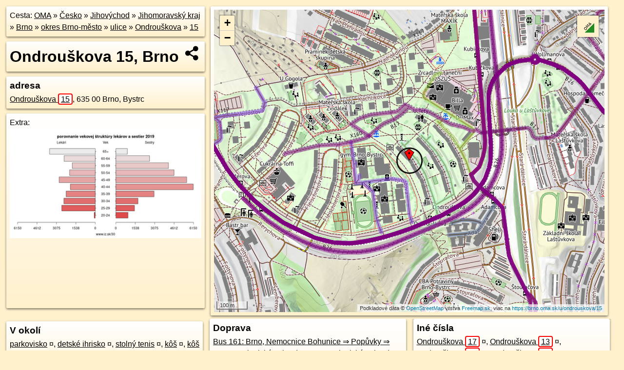

--- FILE ---
content_type: text/html; charset=UTF-8
request_url: https://brno.oma.sk/u/ondrouskova/15
body_size: 7772
content:
<!DOCTYPE html>
<html lang="sk" dir="ltr">
<head>
	<title>Ondrouškova 15, Brno - oma.sk</title>
	<meta http-equiv="Content-Type" content="text/html; charset=utf-8">
	<meta name="keywords" content="Ondrouškova 15, Brno brno, u, ondrouskova, turistické trasy, cyklotrasy, pohoria Slovenska, cykloatlas, cyklistické trasy, cykloportál, turisticka mapa, oma.sk">
	<meta name="description" content="Ondrouškova 15, Brno. na OMA.sk, portál o trasách a regiónoch SR.">
	<meta property="og:description" content="Ondrouškova 15, Brno. na OMA.sk."><meta name="apple-mobile-web-app-title" content="Ondrouškova 15, Brno - oma.sk"><link rel="canonical" href="https://brno.oma.sk/u/ondrouskova/15"><meta property="og:url" content="https://brno.oma.sk/u/ondrouskova/15"><meta property="og:locale" content="sk_SK">
	<meta name="audience" content="All"><link rel="preconnect" href="https://data.oma.sk"><meta name="robots" content="INDEX,FOLLOW"><meta name="revisit-after" content="7 days"><meta name="author" content="OMA.sk"><meta name="rating" content="Safe for Kids">
	<meta name="theme-color" content="#FFF1CC">
	<meta property="og:image" content="https://data.oma.sk/img/bod/brno.oma.sk-u-ondrouskova-15.jpg"><meta property="twitter:image" content="https://data.oma.sk/img/bod/brno.oma.sk-u-ondrouskova-15.jpg"><meta property="twitter:card" content="summary_large_image">
	<meta property='og:title' content='Ondrouškova 15, Brno'>
	<link rel='manifest' href='https://brno.oma.sk/manifest.json'>
	<meta name="viewport" content="width=device-width, initial-scale=1.0, maximum-scale=1, minimum-scale=1, user-scalable=no">
	<style>.box{box-sizing:border-box;height:auto;overflow:hidden;cursor:default;margin:5px;margin-bottom:10px;vertical-align:top;box-shadow:0 2px 4px rgba(0,0,0,0.55);border-radius:3px;padding:7px;position:relative;background:linear-gradient(#fff,#fff1cc);display:block;justify-self:start;grid-template-rows:1fr auto;break-inside:avoid;width:99%}div.expander{max-height:250px;overflow:hidden}div.fixedh{height:333px}.smallprint{font-size:.8em;line-height:120%}#popiselementu,#informacie{min-height:167px;height:400px}#zoznam,.minhei{min-height:167px}#navigacia{overflow:hidden;height:200px}body>.box{float:left}h2,h1{margin-top:.1em;margin-bottom:.2em;line-height:150%;text-decoration:none;min-height:48px}h2 a{text-decoration:none}h3,h4{margin:0;margin-bottom:4px;text-decoration:none}p{margin:0}a,a:hover{color:#000}.box img.foto{padding-left:1%;padding-bottom:1%;width:48%;height:105px;object-fit:none;object-position:center}img{border-style:none;max-width:100%}.erb{width:31%;float:right;margin:1%}.poiz{min-width:50px;height:38px;margin:1px;background-repeat:no-repeat;display:inline-block}.shareicon{background-image:url('https://data.oma.sk/img/share.png');background-size:contain;background-repeat:no-repeat;display:inline-block;min-width:32px;padding-left:3px;height:32px;margin:1px 1px 1px 1px;float:right}body{background-color:#fff1cc;height:98%;width:98%;max-width:2100px;min-width:98%;font-family:Tahoma,Geneva,sans-serif;line-height:150%;color:#000}html{height:100%;width:99%}.atlasimg h3{position:absolute;top:90px;left:20px;background-color:white;padding:2px 5px 2px 5px;z-index:3}.erb .stvorec{position:relative;display:block;padding-bottom:100%}.atlasimg a{position:relative;display:block;padding-bottom:53%}.atlasimg img,.stvorec img{position:absolute;top:0;left:0;width:100%;height:auto}div.smallmap,.poimap{width:100%;height:100%}.mapafull #omask{height:100%}@media all and (max-width:840px){body,.smallprint ul{line-height:230%}a.poiz{margin:5px}}@media all and (max-width:500px){.mapafull{width:89%;height:70%}.nemapafull,.fullw{width:89%}.atlasimg{height:100px;overflow:hidden}.atlasimg h3{top:70px;left:20px}}@media all and (min-width:501px) and (max-width:840px){.mapafull{width:92%;height:70%}.nemapafull,.fullw{width:92%}.atlasimg h3{top:75px;left:20px}.atlasimg{height:120px;overflow:hidden}}@media all and (min-width:840px) and (max-width:1000px){.nemapafull{width:30%}.mapafull{width:61%}}@media all and (min-width:1001px) and (max-width:1400px){.nemapafull{width:23%}.mapafull{width:73%}}@media all and (min-width:1401px) and (max-width:1850px){.nemapafull{width:18%}.mapafull{width:77%}}@media all and (min-width:1851px){.nemapafull{width:15%}.mapafull{width:81%}}@media all and (min-width:840px){.fullw{width:98%}.mapafull{height:95%}}.brickcontent{column-gap:10px;margin-top:5px;margin-bottom:10px}@media all and (max-width:1000px){.rightmap,.leftbox{width:100%}.rightmap{height:500px}}@media all and (min-width:1001px){.topbox{display:grid;width:100%;gap:7px;padding-bottom:7px}.rightmap{height:100%}}@media all and (max-width:500px){.brickcontent{column-count:1}}@media all and (min-width:501px) and (max-width:1000px){.brickcontent,.leftbox{column-count:2}.topbox{grid-template-columns:1fr 1fr}.leftbox .biggerbox{column-span:all}}@media all and (min-width:1401px){.leftbox{column-count:2}.leftbox .biggerbox{column-span:all}}@media all and (min-width:1001px) and (max-width:1400px){.brickcontent{column-count:3}.topbox{grid-template-columns:1fr 2fr}}@media all and (min-width:1401px) and (max-width:1850px){.brickcontent{column-count:4}.topbox{grid-template-columns:2fr 2fr}}@media all and (min-width:1851px){.brickcontent{column-count:5}.topbox{grid-template-columns:2fr 3fr}}h3.expand{width:100%}span.right{font-weight:bold;font-size:1.2em;text-align:right;position:absolute;right:5px}.headerclickable{cursor:pointer}#tooltip{min-height:2.7em}span.r2{min-height:2em}.bottom{position:absolute;bottom:0;height:auto;background:white}.blue{background:#8acde3;opacity:.9;font-size:18px;font-weight:bold}ul,ol{margin-top:0;margin-bottom:0;padding-left:20px}ol{padding-left:3em}ul{list-style-type:circle}img.foto-bigger,img.pocasie-img{width:100%}.twtr-tweet-text{font-size:125%}div.box>form>input.search,div.box>input.search,#redir{width:98%;margin:4px;padding:4px;border:#000 1px solid;border-radius:3px;padding-right:0;padding-left:0;margin-top:4px;margin-bottom:4px;background-color:#fff1cc;color:#000;font-weight:bold}#navigacia path{fill:#fff1cc;stroke:#000;stroke-width:2px}#navigacia path:hover{fill:#fff}tr:nth-child(even){background:#fff1cc}tr:nth-child(odd){background:#fff}iframe{scrolling:no;frameborder:0;border:0;overflow:hidden;width:100%;height:400px}a,button{touch-action:manipulation}</style>
	<link rel="apple-touch-icon" type="image/png" href="https://data.oma.sk/img/t/180/erby/erb-brno.oma.sk.png" sizes="180x180">
	<link rel="icon" type="image/png" href="https://data.oma.sk/img/t/96/erby/erb-brno.oma.sk.png" sizes="96x96"><link rel="icon" type="image/png" href="https://data.oma.sk/img/t/192/erby/erb-brno.oma.sk.png" sizes="192x192"><link rel="icon" type="image/png" href="https://data.oma.sk/img/t/512/erby/erb-brno.oma.sk.png" sizes="512x512">
	<meta name="msapplication-TileImage" content="https://data.oma.sk/img/t/144/erby/erb-brno.oma.sk.png"><link rel="shortcut icon" href="https://brno.oma.sk/favicon.ico"><link rel="icon" type="image/svg+xml" href="https://data.oma.sk/img/t/512/erby/erb-brno.oma.sk.svg">
	<meta name="msapplication-config" content="https://brno.oma.sk/browserconfig.xml"><meta name="msapplication-TileColor" content="#FFF1CC">
	<meta property="article:author" content="https://www.facebook.com/wwwOMAsk/"><meta name="twitter:site" content="@wwwOMAsk">
</head>
<body>
<div class='topbox'>
 <div class='leftbox'>
<p class='box biggerbox'>Cesta: <a href='https://www.oma.sk'>OMA</a> &raquo; <a href="https://cesko.oma.sk/" title="sr Česko">Česko</a> &raquo; <a href="https://jihovychod.oma.sk/" title="nuts2 Jihovýchod">Jihovýchod</a> &raquo; <a href="https://jihomravsky-kraj.oma.sk/" title="kraj Jihomoravský kraj">Jihomoravský kraj</a> &raquo; <a href="https://brno.oma.sk/" title="obec Brno">Brno</a> &raquo; <a href="https://okres-brno-mesto.oma.sk/" title="okres okres Brno-město">okres Brno-město</a> &raquo; <a href='https://brno.oma.sk/u'>ulice</a> &raquo; <a href='https://brno.oma.sk/u/ondrouskova'>Ondrouškova</a> &raquo; <a href='https://brno.oma.sk/u/ondrouskova/15'>15</a></p>
<h1 class='box biggerbox'>Ondrouškova 15, Brno</h1>
 <div class='box'><h3>adresa</h3><div class="adr"><a class="street-address" href="https://brno.oma.sk/u/ondrouskova/15">Ondrouškova <span class="popisne">15</span></a>, <span class="postal-code">635 00</span> <span class="locality">Brno, Bystrc</span></div></div>
<div class='box' id='popiselementu'><span class='lazy' data-loader='ajax' data-src='/js/rek.php?lon=16.5162886&lat=49.2194022'></span></div></div>
<div class='box rightmap'><div class='poimap smallmap' lat='49.2194022' lon='16.5162886' id='omask' data-lat='49.2194022' data-lon='16.5162886' data-layer='OSM'></div></div>
</div><div class='brickcontent'>
<div class='box markers'><h3>V okolí</h3><a href="https://poi.oma.sk/w1200851445" id="w1200851445a" data-lon="16.516654450000004" data-lat="49.21945985000001" title=" vzdialené 27&nbsp;m, smer východne 81&deg;" data-ikona="parkovisko">parkovisko</a> <span class='clickable' title=' vzdialené 27&nbsp;m, smer východne 81&deg;'> &curren;</span>, <a href="https://poi.oma.sk/w211731537" id="w211731537a" data-lon="16.517010913678476" data-lat="49.21939191578422" title=" vzdialené 53&nbsp;m, smer východne 91&deg;" data-ikona="detske-ihrisko">detské ihrisko</a> <span class='clickable' title=' vzdialené 53&nbsp;m, smer východne 91&deg;'> &curren;</span>, <a href="https://poi.oma.sk/n11737688815" id="n11737688815a" data-lon="16.5164611" data-lat="49.2199235" title=" vzdialené 59&nbsp;m, smer sever-severovýchodne 18&deg;" data-ikona="ihrisko">stolný tenis</a> <span class='clickable' title=' vzdialené 59&nbsp;m, smer sever-severovýchodne 18&deg;'> &curren;</span>, <a href="https://poi.oma.sk/n12563439192" id="n12563439192a" data-lon="16.5153979" data-lat="49.2193216" title=" vzdialené 66&nbsp;m, smer západne 265&deg;">kôš</a> <span class='clickable' title=' vzdialené 66&nbsp;m, smer západne 265&deg;'> &curren;</span>, <a href="https://poi.oma.sk/n12402751385" id="n12402751385a" data-lon="16.5157338" data-lat="49.2198808" title=" vzdialené 67&nbsp;m, smer severozápadna 311&deg;">kôš</a> <span class='clickable' title=' vzdialené 67&nbsp;m, smer severozápadna 311&deg;'> &curren;</span>, <a href="https://poi.oma.sk/w1200851446" id="w1200851446a" data-lon="16.517044600000002" data-lat="49.21903009999999" title=" vzdialené 69&nbsp;m, smer východo-juhovýchodne 116&deg;" data-ikona="parkovisko">parkovisko</a> <span class='clickable' title=' vzdialené 69&nbsp;m, smer východo-juhovýchodne 116&deg;'> &curren;</span>, <a href="https://poi.oma.sk/w211667310" id="w211667310a" data-lon="16.51721755004196" data-lat="49.21925533515178" title=" vzdialené 70&nbsp;m, smer východne 99&deg;" data-ikona="detske-ihrisko">detské ihrisko</a> <span class='clickable' title=' vzdialené 70&nbsp;m, smer východne 99&deg;'> &curren;</span>, <a href="https://poi.oma.sk/n12921470353" id="n12921470353a" data-lon="16.5154336" data-lat="49.2197754" title=" vzdialené 75&nbsp;m, smer západo-severozápadne 294&deg;" data-ikona="informacie">turistické informácie</a> <span class='clickable' title=' vzdialené 75&nbsp;m, smer západo-severozápadne 294&deg;'> &curren;</span>, <a href="https://poi.oma.sk/n12402767461" id="n12402767461a" data-lon="16.5165002" data-lat="49.2200714" title=" vzdialené 76&nbsp;m, smer sever-severovýchodne 18&deg;">kôš</a> <span class='clickable' title=' vzdialené 76&nbsp;m, smer sever-severovýchodne 18&deg;'> &curren;</span>, <a href="https://poi.oma.sk/n12404589172" id="n12404589172a" data-lon="16.5159384" data-lat="49.2200798" title=" vzdialené 80&nbsp;m, smer sever-severozápadne 333&deg;">socha</a> <span class='clickable' title=' vzdialené 80&nbsp;m, smer sever-severozápadne 333&deg;'> &curren;</span>, <a href="https://poi.oma.sk/w887876390" id="w887876390a" data-lon="16.515368811039757" data-lat="49.219864804951676" title=" vzdialené 84&nbsp;m, smer západo-severozápadne 297&deg;" data-ikona="ihrisko">boules</a> <span class='clickable' title=' vzdialené 84&nbsp;m, smer západo-severozápadne 297&deg;'> &curren;</span>, <a href="https://poi.oma.sk/n12563434604" id="n12563434604a" data-lon="16.5151587" data-lat="49.2195839" title=" vzdialené 85&nbsp;m, smer západne 279&deg;">kôš</a> <span class='clickable' title=' vzdialené 85&nbsp;m, smer západne 279&deg;'> &curren;</span>, <a href="https://poi.oma.sk/n12402739541" id="n12402739541a" data-lon="16.5152442" data-lat="49.2198227" title=" vzdialené 89&nbsp;m, smer západo-severozápadne 292&deg;">kôš</a> <span class='clickable' title=' vzdialené 89&nbsp;m, smer západo-severozápadne 292&deg;'> &curren;</span>, <a href="https://poi.oma.sk/n10080567676" id="n10080567676a" data-lon="16.5153044" data-lat="49.2189169" title=" vzdialené 90&nbsp;m, smer západo-juhozápadne 244&deg;" data-ikona="pamatnik">pamätník</a> <span class='clickable' title=' vzdialené 90&nbsp;m, smer západo-juhozápadne 244&deg;'> &curren;</span>, <a href="https://poi.oma.sk/n12402758208" id="n12402758208a" data-lon="16.5165331" data-lat="49.2202078" title=" vzdialené 91&nbsp;m, smer sever-severovýchodne 17&deg;">kôš</a> <span class='clickable' title=' vzdialené 91&nbsp;m, smer sever-severovýchodne 17&deg;'> &curren;</span>, <a href="https://poi.oma.sk/w1200851444" id="w1200851444a" data-lon="16.517557541174593" data-lat="49.219665136402575" title=" vzdialené 97&nbsp;m, smer východo-severovýchodne 78&deg;" data-ikona="parkovisko">parkovisko</a> <span class='clickable' title=' vzdialené 97&nbsp;m, smer východo-severovýchodne 78&deg;'> &curren;</span>, <a href="https://poi.oma.sk/n12500737879" id="n12500737879a" data-lon="16.515435" data-lat="49.220081" title=" vzdialené 98&nbsp;m, smer severozápadna 308&deg;">kôš</a> <span class='clickable' title=' vzdialené 98&nbsp;m, smer severozápadna 308&deg;'> &curren;</span>, <a href="https://poi.oma.sk/n13060086104" id="n13060086104a" data-lon="16.5151762" data-lat="49.2188962" title=" vzdialené 99&nbsp;m, smer západo-juhozápadne 246&deg;">kôš</a> <span class='clickable' title=' vzdialené 99&nbsp;m, smer západo-juhozápadne 246&deg;'> &curren;</span>, <a href="https://poi.oma.sk/w1200851443" id="w1200851443a" data-lon="16.51767955319662" data-lat="49.21954771543942" title=" vzdialené 103&nbsp;m, smer východne 84&deg;" data-ikona="parkovisko">parkovisko</a> <span class='clickable' title=' vzdialené 103&nbsp;m, smer východne 84&deg;'> &curren;</span>, <a href="https://poi.oma.sk/w211731331" id="w211731331a" data-lon="16.51741586414619" data-lat="49.21884476995116" title=" vzdialené 103&nbsp;m, smer východo-juhovýchodne 116&deg;" data-ikona="ihrisko">multi</a> <span class='clickable' title=' vzdialené 103&nbsp;m, smer východo-juhovýchodne 116&deg;'> &curren;</span></div>
<div class='box ulice'><h3>Ulice v okolí</h3><a href="https://brno.oma.sk/u/adamcova" id="26564211" data-lon="16.51815" data-lat="49.2176107" data-color="" title=" vzdialené 202&nbsp;m, smer severne 0&deg;">Adamcova</a> <span class='clickable' title=' vzdialené 202&nbsp;m, smer severne 0&deg;'> &curren;</span>, <a href="https://brno.oma.sk/u/ondrouskova" id="27064085" data-lon="16.516814114533" data-lat="49.21921247443" data-color="" title=" vzdialené 2&nbsp;m">Ondrouškova</a> <span class='clickable' title=' vzdialené 2&nbsp;m'> &curren;</span>, <a href="https://brno.oma.sk/u/paterni" id="138113136" data-lon="16.5189858" data-lat="49.2190123" data-color="" title=" vzdialené 161&nbsp;m, smer severne 0&deg;">Páteřní</a> <span class='clickable' title=' vzdialené 161&nbsp;m, smer severne 0&deg;'> &curren;</span>, <a href="https://brno.oma.sk/u/kubickova" id="22953324" data-lon="16.517654605242" data-lat="49.220458760773" data-color="" title=" vzdialené 138&nbsp;m, smer severne 0&deg;">Kubíčkova</a> <span class='clickable' title=' vzdialené 138&nbsp;m, smer severne 0&deg;'> &curren;</span>, <a href="https://brno.oma.sk/u/vejrostova" id="8315214" data-lon="16.5161378" data-lat="49.2187849" data-color="" title=" vzdialené 67&nbsp;m, smer severne 0&deg;">Vejrostova</a> <span class='clickable' title=' vzdialené 67&nbsp;m, smer severne 0&deg;'> &curren;</span></div>
<div class='box trasy'><h3>Cyklotrasy</h3><a href="https://cyklotrasa.oma.sk/-1370202" id="-1370202" data-lon="16.5145106" data-lat="49.2201204" data-color="" title=" vzdialené 195&nbsp;m, smer severne 0&deg;">X160</a> <span class='clickable' title=' vzdialené 195&nbsp;m, smer severne 0&deg;'> &curren;</span>, <a href="https://cyklotrasa.oma.sk/-1370203" id="-1370203" data-lon="16.517316165666" data-lat="49.220746824754" data-color="" title=" vzdialené 168&nbsp;m, smer severne 0&deg;">B17</a> <span class='clickable' title=' vzdialené 168&nbsp;m, smer severne 0&deg;'> &curren;</span>, <a href="https://cyklotrasa.oma.sk/-13698306" id="-13698306" data-lon="16.517215642806" data-lat="49.217694604626" data-color="" title=" vzdialené 165&nbsp;m, smer severne 0&deg;">B26</a> <span class='clickable' title=' vzdialené 165&nbsp;m, smer severne 0&deg;'> &curren;</span></div>
<div class='box trasy'><h3>Doprava</h3><a href="https://mhd.oma.sk/-18466812" id="-18466812" data-lon="16.517215642806" data-lat="49.217694604626" data-color="" title=" vzdialené 165&nbsp;m, smer severne 0&deg;">Bus 161: Brno, Nemocnice Bohunice ⇒ Popůvky ⇒ Brno, Zoologická zahrada</a> <span class='clickable' title=' vzdialené 165&nbsp;m, smer severne 0&deg;'> &curren;</span>, <a href="https://mhd.oma.sk/-380686" id="-380686" data-lon="16.519386" data-lat="49.2186483" data-color="" title=" vzdialené 198&nbsp;m, smer severne 0&deg;">50: Zoologická zahrada ⇒ Mariánské náměstí</a> <span class='clickable' title=' vzdialené 198&nbsp;m, smer severne 0&deg;'> &curren;</span>, <a href="https://mhd.oma.sk/-5143289" id="-5143289" data-lon="16.517280806465" data-lat="49.217465269149" data-color="" title=" vzdialené 191&nbsp;m, smer severne 0&deg;">Tram 3: Ečerova ⇒ Stará osada</a> <span class='clickable' title=' vzdialené 191&nbsp;m, smer severne 0&deg;'> &curren;</span>, <a href="https://mhd.oma.sk/-14084228" id="-14084228" data-lon="16.519386" data-lat="49.2186483" data-color="" title=" vzdialené 198&nbsp;m, smer severne 0&deg;">50: Mariánské náměstí ⇒ Zoologická zahrada</a> <span class='clickable' title=' vzdialené 198&nbsp;m, smer severne 0&deg;'> &curren;</span>, <a href="https://mhd.oma.sk/-18466813" id="-18466813" data-lon="16.517215642806" data-lat="49.217694604626" data-color="" title=" vzdialené 165&nbsp;m, smer severne 0&deg;">Bus 161: Brno, Zoologická zahrada ⇒ Popůvky ⇒ Brno, Nemocnice Bohunice</a> <span class='clickable' title=' vzdialené 165&nbsp;m, smer severne 0&deg;'> &curren;</span>, <a href="https://mhd.oma.sk/-399892" id="-399892" data-lon="16.517215642806" data-lat="49.217694604626" data-color="" title=" vzdialené 165&nbsp;m, smer severne 0&deg;">52: Zoologická zahrada ⇒ Mendlovo náměstí</a> <span class='clickable' title=' vzdialené 165&nbsp;m, smer severne 0&deg;'> &curren;</span>, <a href="https://mhd.oma.sk/-5958104" id="-5958104" data-lon="16.517215642806" data-lat="49.217694604626" data-color="" title=" vzdialené 165&nbsp;m, smer severne 0&deg;">E50: Areál Slatina ⇒ Říčanská</a> <span class='clickable' title=' vzdialené 165&nbsp;m, smer severne 0&deg;'> &curren;</span>, <a href="https://mhd.oma.sk/-14095591" id="-14095591" data-lon="16.517215642806" data-lat="49.217694604626" data-color="" title=" vzdialené 160&nbsp;m, smer severne 0&deg;">N98: Mariánské údolí ⇒ Bartolomějská</a> <span class='clickable' title=' vzdialené 160&nbsp;m, smer severne 0&deg;'> &curren;</span>, <a href="https://mhd.oma.sk/-9253524" id="-9253524" data-lon="16.517215642806" data-lat="49.217694604626" data-color="" title=" vzdialené 165&nbsp;m, smer severne 0&deg;">E50: Kamechy ⇒ Areál Slatina</a> <span class='clickable' title=' vzdialené 165&nbsp;m, smer severne 0&deg;'> &curren;</span>, <a href="https://mhd.oma.sk/-18124724" id="-18124724" data-lon="16.517215642806" data-lat="49.217694604626" data-color="" title=" vzdialené 160&nbsp;m, smer severne 0&deg;">54: Zoologická zahrada ⇒ Kamechy ⇒ Zoologická zahrada</a> <span class='clickable' title=' vzdialené 160&nbsp;m, smer severne 0&deg;'> &curren;</span>, <a href="https://mhd.oma.sk/-5143291" id="-5143291" data-lon="16.51727134372" data-lat="49.217501742898" data-color="" title=" vzdialené 187&nbsp;m, smer severne 0&deg;">Tram 3: Stará osada ⇒ Ečerova</a> <span class='clickable' title=' vzdialené 187&nbsp;m, smer severne 0&deg;'> &curren;</span>, <a href="https://mhd.oma.sk/-14095590" id="-14095590" data-lon="16.517215642806" data-lat="49.217694604626" data-color="" title=" vzdialené 160&nbsp;m, smer severne 0&deg;">N98: Bartolomějská ⇒ Mariánské údolí</a> <span class='clickable' title=' vzdialené 160&nbsp;m, smer severne 0&deg;'> &curren;</span>, <a href="https://mhd.oma.sk/-14105435" id="-14105435" data-lon="16.517215642806" data-lat="49.217694604626" data-color="" title=" vzdialené 165&nbsp;m, smer severne 0&deg;">52: Mendlovo náměstí ⇒ Zoologická zahrada</a> <span class='clickable' title=' vzdialené 165&nbsp;m, smer severne 0&deg;'> &curren;</span></div>
<div class='box markers'><h3>Zastávky v okolí</h3><a href="https://poi.oma.sk/n2218453340" id="n2218453340a4" data-lon="16.5171994" data-lat="49.217753" title=" vzdialené 195&nbsp;m, smer juho-juhovýchodne 151&deg;" data-ikona="zastavka">Ondrouškova</a> <span class='clickable' title=' vzdialené 195&nbsp;m, smer juho-juhovýchodne 151&deg;'> &curren;</span>, <a href="https://poi.oma.sk/n3248355507" id="n3248355507a4" data-lon="16.5180179" data-lat="49.2178791" title=" vzdialené 211&nbsp;m, smer juhovýchodne 131&deg;" data-ikona="zastavka">Ondrouškova</a> <span class='clickable' title=' vzdialené 211&nbsp;m, smer juhovýchodne 131&deg;'> &curren;</span>, <a href="https://poi.oma.sk/n3343438242" id="n3343438242a4" data-lon="16.5169253" data-lat="49.2174057" title=" vzdialené 227&nbsp;m, smer juho-juhovýchodne 162&deg;" data-ikona="zastavka-elektricky">Ondrouškova</a> <span class='clickable' title=' vzdialené 227&nbsp;m, smer juho-juhovýchodne 162&deg;'> &curren;</span>, <a href="https://poi.oma.sk/n292055473" id="n292055473a4" data-lon="16.5167737" data-lat="49.2173239" title=" vzdialené 234&nbsp;m, smer juho-juhovýchodne 167&deg;" data-ikona="zastavka-elektricky">Ondrouškova</a> <span class='clickable' title=' vzdialené 234&nbsp;m, smer juho-juhovýchodne 167&deg;'> &curren;</span>, <a href="https://poi.oma.sk/n3248355509" id="n3248355509a4" data-lon="16.5199225" data-lat="49.2184436" title=" vzdialené 285&nbsp;m, smer východo-juhovýchodne 105&deg;" data-ikona="zastavka">Adamcova</a> <span class='clickable' title=' vzdialené 285&nbsp;m, smer východo-juhovýchodne 105&deg;'> &curren;</span>, <a href="https://poi.oma.sk/n1726169173" id="n1726169173a4" data-lon="16.5199897" data-lat="49.2182346" title=" vzdialené 299&nbsp;m, smer východo-juhovýchodne 108&deg;" data-ikona="zastavka">Adamcova</a> <span class='clickable' title=' vzdialené 299&nbsp;m, smer východo-juhovýchodne 108&deg;'> &curren;</span>, <a href="https://poi.oma.sk/n3343438240" id="n3343438240a4" data-lon="16.5202639" data-lat="49.2206043" title=" vzdialené 319&nbsp;m, smer východo-severovýchodne 73&deg;" data-ikona="zastavka-elektricky">Kubíčkova</a> <span class='clickable' title=' vzdialené 319&nbsp;m, smer východo-severovýchodne 73&deg;'> &curren;</span>, <a href="https://poi.oma.sk/n292055472" id="n292055472a4" data-lon="16.5202754" data-lat="49.2209734" title=" vzdialené 339&nbsp;m, smer východo-severovýchodne 68&deg;" data-ikona="zastavka-elektricky">Kubíčkova</a> <span class='clickable' title=' vzdialené 339&nbsp;m, smer východo-severovýchodne 68&deg;'> &curren;</span>, <a href="https://poi.oma.sk/n3248355511" id="n3248355511a4" data-lon="16.5194614" data-lat="49.22189" title=" vzdialené 361&nbsp;m, smer severovýchodne 52&deg;" data-ikona="zastavka">Kubíčkova</a> <span class='clickable' title=' vzdialené 361&nbsp;m, smer severovýchodne 52&deg;'> &curren;</span>, <a href="https://poi.oma.sk/n3248355504" id="n3248355504a4" data-lon="16.5192347" data-lat="49.2224315" title=" vzdialené 399&nbsp;m, smer severovýchodne 44&deg;" data-ikona="zastavka">Kubíčkova</a> <span class='clickable' title=' vzdialené 399&nbsp;m, smer severovýchodne 44&deg;'> &curren;</span>, <a href="https://poi.oma.sk/n1709805075" id="n1709805075a4" data-lon="16.5097674" data-lat="49.2180097" title=" vzdialené 500&nbsp;m, smer západo-juhozápadne 258&deg;" data-ikona="zastavka">Ečerova</a> <span class='clickable' title=' vzdialené 500&nbsp;m, smer západo-juhozápadne 258&deg;'> &curren;</span>, <a href="https://poi.oma.sk/n1709805085" id="n1709805085a4" data-lon="16.5093771" data-lat="49.2179081" title=" vzdialené 530&nbsp;m, smer západo-juhozápadne 258&deg;" data-ikona="zastavka-elektricky">Ečerova</a> <span class='clickable' title=' vzdialené 530&nbsp;m, smer západo-juhozápadne 258&deg;'> &curren;</span>, <a href="https://poi.oma.sk/n1709805076" id="n1709805076a4" data-lon="16.508984" data-lat="49.2183182" title=" vzdialené 546&nbsp;m, smer západne 262&deg;" data-ikona="zastavka-elektricky">Ečerova</a> <span class='clickable' title=' vzdialené 546&nbsp;m, smer západne 262&deg;'> &curren;</span>, <a href="https://poi.oma.sk/n2228466528" id="n2228466528a4" data-lon="16.5088582" data-lat="49.2187628" title=" vzdialené 546&nbsp;m, smer západne 265&deg;" data-ikona="zastavka">Ečerova</a> <span class='clickable' title=' vzdialené 546&nbsp;m, smer západne 265&deg;'> &curren;</span>, <a href="https://poi.oma.sk/n418387498" id="n418387498a4" data-lon="16.5224398" data-lat="49.2222776" title=" vzdialené 551&nbsp;m, smer východo-severovýchodne 65&deg;" data-ikona="zastavka">Wollmanova</a> <span class='clickable' title=' vzdialené 551&nbsp;m, smer východo-severovýchodne 65&deg;'> &curren;</span>, <a href="https://poi.oma.sk/n1709741858" id="n1709741858a4" data-lon="16.5228319" data-lat="49.2220752" title=" vzdialené 562&nbsp;m, smer východo-severovýchodne 68&deg;" data-ikona="zastavka">Wollmanova</a> <span class='clickable' title=' vzdialené 562&nbsp;m, smer východo-severovýchodne 68&deg;'> &curren;</span>, <a href="https://poi.oma.sk/n9699347592" id="n9699347592a4" data-lon="16.5213749" data-lat="49.2155761" title=" vzdialené 564&nbsp;m, smer juhovýchodne 127&deg;" data-ikona="zastavka">Štouračova</a> <span class='clickable' title=' vzdialené 564&nbsp;m, smer juhovýchodne 127&deg;'> &curren;</span>, <a href="https://poi.oma.sk/n468238722" id="n468238722a4" data-lon="16.5219553" data-lat="49.2148324" title=" vzdialené 655&nbsp;m, smer juhovýchodne 129&deg;" data-ikona="zastavka">Štouračova</a> <span class='clickable' title=' vzdialené 655&nbsp;m, smer juhovýchodne 129&deg;'> &curren;</span>, <a href="https://poi.oma.sk/n6199820045" id="n6199820045a4" data-lon="16.5252031" data-lat="49.2202198" title=" vzdialené 656&nbsp;m, smer východne 85&deg;" data-ikona="zastavka">Laštůvkova</a> <span class='clickable' title=' vzdialené 656&nbsp;m, smer východne 85&deg;'> &curren;</span>, <a href="https://poi.oma.sk/n628209346" id="n628209346a4" data-lon="16.5250564" data-lat="49.2174459" title=" vzdialené 675&nbsp;m, smer východo-juhovýchodne 103&deg;" data-ikona="zastavka">Filipova</a> <span class='clickable' title=' vzdialené 675&nbsp;m, smer východo-juhovýchodne 103&deg;'> &curren;</span></div>
<div class='box markers'><h3>Iné čísla</h3><a href="https://brno.oma.sk/u/ondrouskova/17" id="296565559a5" data-lon="16.5161196" data-lat="49.2195349" title=" vzdialené 19&nbsp;m, smer severozápadna 308&deg;">Ondrouškova <span class="popisne">17</span></a> <span class='clickable' title=' vzdialené 19&nbsp;m, smer severozápadna 308&deg;'> &curren;</span>, <a href="https://brno.oma.sk/u/ondrouskova/13" id="296516654a5" data-lon="16.5164514" data-lat="49.2192439" title=" vzdialené 21&nbsp;m, smer juhovýchodne 134&deg;">Ondrouškova <span class="popisne">13</span></a> <span class='clickable' title=' vzdialené 21&nbsp;m, smer juhovýchodne 134&deg;'> &curren;</span>, <a href="https://brno.oma.sk/u/ondrouskova/19" id="296456136a5" data-lon="16.5159687" data-lat="49.2196369" title=" vzdialené 35&nbsp;m, smer severozápadna 306&deg;">Ondrouškova <span class="popisne">19</span></a> <span class='clickable' title=' vzdialené 35&nbsp;m, smer severozápadna 306&deg;'> &curren;</span>, <a href="https://brno.oma.sk/u/ondrouskova/11" id="296594364a5" data-lon="16.516559" data-lat="49.2191237" title=" vzdialené 37&nbsp;m, smer juhovýchodne 136&deg;">Ondrouškova <span class="popisne">11</span></a> <span class='clickable' title=' vzdialené 37&nbsp;m, smer juhovýchodne 136&deg;'> &curren;</span>, <a href="https://brno.oma.sk/u/ondrouskova/21" id="296493303a5" data-lon="16.5158163" data-lat="49.2197398" title=" vzdialené 51&nbsp;m, smer severozápadna 306&deg;">Ondrouškova <span class="popisne">21</span></a> <span class='clickable' title=' vzdialené 51&nbsp;m, smer severozápadna 306&deg;'> &curren;</span>, <a href="https://brno.oma.sk/u/ondrouskova/9" id="296479558a5" data-lon="16.5166733" data-lat="49.218996" title=" vzdialené 53&nbsp;m, smer juhovýchodne 137&deg;">Ondrouškova <span class="popisne">9</span></a> <span class='clickable' title=' vzdialené 53&nbsp;m, smer juhovýchodne 137&deg;'> &curren;</span>, <a href="https://brno.oma.sk/u/ondrouskova/18" id="296592351a5" data-lon="16.5170257" data-lat="49.2197732" title=" vzdialené 68&nbsp;m, smer východo-severovýchodne 63&deg;">Ondrouškova <span class="popisne">18</span></a> <span class='clickable' title=' vzdialené 68&nbsp;m, smer východo-severovýchodne 63&deg;'> &curren;</span>, <a href="https://brno.oma.sk/u/ondrouskova/20" id="296619973a5" data-lon="16.5168555" data-lat="49.2199003" title=" vzdialené 69&nbsp;m, smer severovýchodne 49&deg;">Ondrouškova <span class="popisne">20</span></a> <span class='clickable' title=' vzdialené 69&nbsp;m, smer severovýchodne 49&deg;'> &curren;</span>, <a href="https://brno.oma.sk/u/ondrouskova/16" id="296567075a5" data-lon="16.5171887" data-lat="49.2196434" title=" vzdialené 71&nbsp;m, smer východo-severovýchodne 75&deg;">Ondrouškova <span class="popisne">16</span></a> <span class='clickable' title=' vzdialené 71&nbsp;m, smer východo-severovýchodne 75&deg;'> &curren;</span>, <a href="https://brno.oma.sk/u/ondrouskova/7" id="296671999a5" data-lon="16.5168031" data-lat="49.2188322" title=" vzdialené 74&nbsp;m, smer juhovýchodne 138&deg;">Ondrouškova <span class="popisne">7</span></a> <span class='clickable' title=' vzdialené 74&nbsp;m, smer juhovýchodne 138&deg;'> &curren;</span>, <a href="https://brno.oma.sk/u/ondrouskova/22" id="296667402a5" data-lon="16.5166815" data-lat="49.2200302" title=" vzdialené 75&nbsp;m, smer sever-severovýchodne 32&deg;">Ondrouškova <span class="popisne">22</span></a> <span class='clickable' title=' vzdialené 75&nbsp;m, smer sever-severovýchodne 32&deg;'> &curren;</span>, <a href="https://brno.oma.sk/u/ondrouskova/14" id="296690637a5" data-lon="16.5173385" data-lat="49.2194818" title=" vzdialené 77&nbsp;m, smer východne 86&deg;">Ondrouškova <span class="popisne">14</span></a> <span class='clickable' title=' vzdialené 77&nbsp;m, smer východne 86&deg;'> &curren;</span>, <a href="https://brno.oma.sk/u/ondrouskova/12" id="296526468a5" data-lon="16.5174424" data-lat="49.2193587" title=" vzdialené 84&nbsp;m, smer východne 92&deg;">Ondrouškova <span class="popisne">12</span></a> <span class='clickable' title=' vzdialené 84&nbsp;m, smer východne 92&deg;'> &curren;</span>, <a href="https://brno.oma.sk/u/ondrouskova/10" id="296609444a5" data-lon="16.5175469" data-lat="49.2192349" title=" vzdialené 94&nbsp;m, smer východne 98&deg;">Ondrouškova <span class="popisne">10</span></a> <span class='clickable' title=' vzdialené 94&nbsp;m, smer východne 98&deg;'> &curren;</span>, <a href="https://brno.oma.sk/u/ondrouskova/5" id="296629709a5" data-lon="16.5169079" data-lat="49.2186365" title=" vzdialené 96&nbsp;m, smer juhovýchodne 141&deg;">Ondrouškova <span class="popisne">5</span></a> <span class='clickable' title=' vzdialené 96&nbsp;m, smer juhovýchodne 141&deg;'> &curren;</span>, <a href="https://brno.oma.sk/u/ondrouskova/8" id="296556068a5" data-lon="16.5177064" data-lat="49.219062" title=" vzdialené 110&nbsp;m, smer východo-juhovýchodne 103&deg;">Ondrouškova <span class="popisne">8</span></a> <span class='clickable' title=' vzdialené 110&nbsp;m, smer východo-juhovýchodne 103&deg;'> &curren;</span>, <a href="https://brno.oma.sk/u/ondrouskova/3" id="296602903a5" data-lon="16.5169627" data-lat="49.2185054" title=" vzdialené 111&nbsp;m, smer juhovýchodne 143&deg;">Ondrouškova <span class="popisne">3</span></a> <span class='clickable' title=' vzdialené 111&nbsp;m, smer juhovýchodne 143&deg;'> &curren;</span>, <a href="https://brno.oma.sk/u/ondrouskova/6" id="296531892a5" data-lon="16.5177996" data-lat="49.2188915" title=" vzdialené 124&nbsp;m, smer východo-juhovýchodne 109&deg;">Ondrouškova <span class="popisne">6</span></a> <span class='clickable' title=' vzdialené 124&nbsp;m, smer východo-juhovýchodne 109&deg;'> &curren;</span>, <a href="https://brno.oma.sk/u/ondrouskova/1" id="296581182a5" data-lon="16.5170181" data-lat="49.2183732" title=" vzdialené 126&nbsp;m, smer juhovýchodne 145&deg;">Ondrouškova <span class="popisne">1</span></a> <span class='clickable' title=' vzdialené 126&nbsp;m, smer juhovýchodne 145&deg;'> &curren;</span>, <a href="https://brno.oma.sk/u/kubickova/19" id="296545056a5" data-lon="16.5175816" data-lat="49.2202663" title=" vzdialené 135&nbsp;m, smer severovýchodne 56&deg;">Kubíčkova <span class="popisne">19</span></a> <span class='clickable' title=' vzdialené 135&nbsp;m, smer severovýchodne 56&deg;'> &curren;</span></div>
<div class='box'><h3>Nachádza sa v </h3><ul><li><a href="https://brno.oma.sk/">Brno</a></li><li><a href="https://bystrc.oma.sk/">Bystrc</a></li></ul></div>
<div class='box smallprint'><h3>Viac o adrese</h3>Viac info: <a href='https://www.openstreetmap.org/edit?editor=id&amp;way=296669764'>aktualizovať mapu</a>, <a href='https://www.openstreetmap.org/edit?editor=remote&amp;way=296669764'>uprav v JOSM (pokročilé)</a>, <a  href='https://www.openstreetmap.org/browse/way/296669764' target='_BLANK' rel='nofollow'>296669764</a>, <div class='geo'><a href='https://www.freemap.sk/?map=15/49.2194022/16.5162886&layers=X&tool=route-planner&points=49.2194022/16.5162886,&transport=foot' title='choď na freemap.sk' target='_BLANK' rel='noopener'>Súradnice:</a> <span class='latitude' title='49.2194022'>49&deg;13'9"N</span>, <span class='longitude' title='16.5162886'>16&deg;30'58"E</span></div><a href='https://data.oma.sk/gpx/gpx-ref.php?osm_id=296669764&typ=cisla&format=gpx'>stiahni GPX</a>, cislo: 15, streetnumber: 847 15, ulica: Ondrouškova, ulica asci: ondrouskova, postcode: 635 00, city: Brno,  Bystrc, oblast asci: brno, lon: 16.5162886, lat: 49.2194022, </div>
</div><div class='brickcontent'>
<div class='box atlasimg'><a href='https://brno.oma.sk/u/ondrouskova/15'><img src='https://data.oma.sk/img/bod/brno.oma.sk-u-ondrouskova-15.jpg' alt='Ondrouškova 15, Brno' loading='lazy' ></a></div>
<div class='box'><iframe class='lazy' title='facebook stránky' data-src='https://www.facebook.com/plugins/likebox.php?href=https://www.facebook.com/wwwOMAsk&amp;colorscheme=light&amp;show_faces=false&amp;stream=true&amp;header=false&amp;height=400&amp;scrolling=false&amp;border=0'></iframe></div>
<div class='box dbox smallprint'><h3>Viac o nás</h3><ul><li><a href='https://twitter.com/wwwOMAsk'>nájdete nás na twittri</a></li><li><a href='https://www.facebook.com/wwwOMAsk/'>alebo na faceboooku</a></li><li><a href='https://www.oma.sk/spravy/'>alebo aj v správach</a></li></ul></div>
<div class="box lazy minhei" data-loader="ajax" data-src="https://data.oma.sk/img/oma-hladaj.html"></div>
<div class='box dbox smallprint'><h3>Podpor projekt OMA:</h3><a href='https://brno.oma.sk/u/ondrouskova/15'><img class='erb' src='https://data.oma.sk/img/qr/brno.oma.sk/u/ondrouskova/15.png' alt='QR kód na túto stránku brno.oma.sk u ondrouskova 15' loading='lazy'></a><p>Spojte sa s nami <a href='https://www.facebook.com/wwwOMAsk/' title='OMA.sk facebook stránka'>na facebooku</a>, <a href='https://www.facebook.com/sharer.php?u=https://brno.oma.sk/u/ondrouskova/15&amp;t=Ondrou%C5%A1kova+15%2C+Brno' title='zdieľať na Facebook' rel='nofollow'>zdieľajte túto stránku na Facebooku</a>, <a href='https://twitter.com/home?status=Ondrou%C5%A1kova+15%2C+Brno%3A+https%3A%2F%2Fbrno.oma.sk%2Fu%2Fondrouskova%2F15' title='zdieľať na Twitter' rel='nofollow'>na Twittri</a>, alebo umiestnite odkaz na svoju stránku.</p><p>Ale hlavne doplňte dáta do Openstreetmap, články do wikipédie, ...</p> </div>
<div class='box smallprint'><h3>Zdroj dát</h3>Mapové údaje pochádzajú z <a href='https://www.openstreetmap.org/' rel='noopener'>www.OpenStreetMap.org</a>, databáza je prístupná pod licenciou <a href='https://www.openstreetmap.org/copyright' rel='noopener'>ODbL</a>. <a href='https://www.oma.sk/' title='OMA vie všetko'><img src='https://data.oma.sk/img/t/100/logo.png' data-retina='https://data.oma.sk/img/t/200/logo.png' alt='OMA logo' class='erb' loading='lazy'></a>Mapový podklad vytvára a aktualizuje <a href='https://www.freemap.sk/'>Freemap Slovakia (www.freemap.sk)</a>, šíriteľný pod licenciou CC-BY-SA. Fotky sme čerpali z galérie portálu freemap.sk, autori fotiek sú uvedení pri jednotlivých fotkách a sú šíriteľné pod licenciou CC a z wikipédie. Výškový profil trás čerpáme z <a href='https://www2.jpl.nasa.gov/srtm/'>SRTM</a>. Niečo vám chýba? <a href='https://wiki.openstreetmap.org/wiki/Sk:WikiProjekt_Slovensko' rel='noopener'>Pridajte to</a>. Sme radi, že tvoríte slobodnú wiki mapu sveta.</div>
<script src='https://data.oma.sk/img/oma-nomap2.js?v=4' defer></script>
</div></body></html>

--- FILE ---
content_type: application/javascript; charset=utf-8
request_url: https://data.oma.sk/api.php?osm_id=0,26564211,27064085,138113136,22953324,8315214&tabulka=ulice&format=oma&callback=jQuery36108823693065495168_1768545241809
body_size: 2051
content:
jQuery36108823693065495168_1768545241809([
{"type": "Feature",
 "properties": {"name":"Vejrostova","description":"<h2><a href='https://brno.oma.sk/u/vejrostova'>Vejrostova</a></h2>Vejrostova je ulica v Brno, <a href=\"https://brno.oma.sk/u/vejrostova\">viac o ulici Vejrostova</a>","id":"8315214","uri":"https://brno.oma.sk/u/vejrostova","copyright":"poskytuje https://www.oma.sk (c) prispievatelia Openstreetmap, šírené pod licenciou ODbL ( https://www.openstreetmap.org/copyright ): http://wiki.freemap.sk/Licencia"},
 "geometry": {"type":"MultiLineString","coordinates":[[[16.49434,49.2207],[16.49445,49.22072],[16.49452,49.22073],[16.49459,49.22074],[16.49473,49.22075],[16.49486,49.22075],[16.49499,49.22074],[16.49512,49.22073],[16.49522,49.22072],[16.49532,49.2207],[16.49562,49.22065],[16.49634,49.22053],[16.49691,49.22045],[16.49713,49.22042],[16.49727,49.2204],[16.49749,49.22037],[16.49772,49.22035],[16.49807,49.22032],[16.49822,49.22031],[16.49879,49.22028],[16.49915,49.22026],[16.4996,49.22026],[16.4999,49.22026],[16.5001,49.22027],[16.50028,49.22028],[16.5007,49.2203],[16.50098,49.22032],[16.50128,49.22035],[16.50183,49.22042],[16.50257,49.22051],[16.50261,49.22051],[16.50284,49.22054],[16.50308,49.22057],[16.50329,49.2206],[16.50396,49.22069],[16.50422,49.22072],[16.50447,49.22074],[16.5047,49.22075],[16.50494,49.22076],[16.50517,49.22076],[16.50541,49.22074],[16.50563,49.22072],[16.50585,49.22069],[16.50605,49.22064],[16.50624,49.22059],[16.5066,49.22048],[16.50678,49.22041]],[[16.50771,49.22064],[16.5075,49.22062],[16.50726,49.22059],[16.50715,49.22057],[16.50702,49.22053],[16.5069,49.22048],[16.50678,49.22041]],[[16.50762,49.21986],[16.50744,49.22001],[16.50724,49.22016],[16.50707,49.22026],[16.50694,49.22034],[16.50678,49.22041]],[[16.50762,49.21986],[16.50784,49.21994],[16.50794,49.21998],[16.50797,49.22001],[16.50801,49.22006],[16.50798,49.22029],[16.50795,49.22051],[16.50789,49.22055],[16.50783,49.2206],[16.50771,49.22064]],[[16.52167,49.22232],[16.52134,49.2223],[16.52111,49.22228],[16.52088,49.22223],[16.52088,49.22223],[16.52074,49.22219],[16.52058,49.22213],[16.52052,49.2221],[16.52045,49.22207],[16.52032,49.222],[16.52017,49.22189],[16.52006,49.2218],[16.51999,49.22173],[16.51994,49.22167],[16.5199,49.2216],[16.51986,49.22154],[16.51983,49.22147],[16.5198,49.2214],[16.51978,49.22133],[16.51977,49.22128],[16.51977,49.22123],[16.51976,49.22113],[16.51976,49.22105],[16.51976,49.22096],[16.51986,49.22001],[16.51988,49.21984],[16.51988,49.21969],[16.51987,49.21954],[16.51986,49.21946],[16.51984,49.21938],[16.51982,49.21929],[16.51979,49.2192],[16.51975,49.21912],[16.51971,49.21904],[16.51966,49.21896],[16.51961,49.21889],[16.51951,49.21877],[16.51939,49.21865],[16.51919,49.21849],[16.51914,49.21845],[16.519,49.21836],[16.51885,49.21828],[16.51869,49.2182],[16.51836,49.21807],[16.51798,49.21793],[16.51772,49.21784],[16.51768,49.21783],[16.51756,49.21779],[16.51723,49.2177],[16.51641,49.21747],[16.51632,49.21745],[16.51576,49.21732],[16.51519,49.21721],[16.51475,49.21713],[16.51443,49.21709],[16.51422,49.21706],[16.51394,49.21704],[16.51367,49.21703],[16.51348,49.21703],[16.51322,49.21704],[16.51295,49.21705],[16.51254,49.21711],[16.5121,49.21719],[16.51127,49.21744],[16.51113,49.21748],[16.51073,49.21763],[16.51,49.21797],[16.50976,49.21811],[16.50945,49.21827],[16.50917,49.21846],[16.50909,49.21851],[16.50881,49.21871],[16.50851,49.21896],[16.50827,49.21917],[16.50816,49.21929],[16.5079,49.21958],[16.5078,49.2197],[16.50762,49.21986]],[[16.50771,49.22064],[16.50786,49.22066],[16.50814,49.22069],[16.50829,49.2207],[16.50875,49.22074],[16.50977,49.22083],[16.50985,49.22088],[16.50987,49.22097],[16.50993,49.22106],[16.50958,49.22146],[16.50954,49.22151]],[[16.51371,49.21994],[16.51374,49.21985],[16.51376,49.21979],[16.51384,49.21931]],[[16.51384,49.21931],[16.51391,49.21932]],[[16.51384,49.21931],[16.51393,49.21876]],[[16.51393,49.21876],[16.51396,49.21876],[16.51424,49.21878]],[[16.51393,49.21876],[16.51406,49.21887],[16.51405,49.21898],[16.51408,49.21898]],[[16.5164,49.21764],[16.51635,49.21771],[16.51633,49.21777],[16.51629,49.21787],[16.51614,49.21878],[16.51605,49.21883],[16.51549,49.21888],[16.51506,49.21885],[16.51483,49.21883],[16.51424,49.21878]],[[16.51424,49.21878],[16.51468,49.21851],[16.51471,49.21839],[16.51472,49.2183],[16.51479,49.21797],[16.51483,49.21775],[16.51487,49.21768],[16.51497,49.21747],[16.51502,49.21742],[16.51505,49.21734]]]}}, 
{"type": "Feature",
 "properties": {"name":"Kubíčkova","description":"<h2><a href='https://brno.oma.sk/u/kubickova'>Kubíčkova</a></h2>Kubíčkova je ulica v Brno, <a href=\"https://brno.oma.sk/u/kubickova\">viac o ulici Kubíčkova</a>","id":"22953324","uri":"https://brno.oma.sk/u/kubickova","copyright":"poskytuje https://www.oma.sk (c) prispievatelia Openstreetmap, šírené pod licenciou ODbL ( https://www.openstreetmap.org/copyright ): http://wiki.freemap.sk/Licencia"},
 "geometry": {"type":"MultiLineString","coordinates":[[[16.51762,49.22048],[16.51752,49.22054]],[[16.51762,49.22048],[16.51775,49.22059]],[[16.5185,49.21975],[16.51845,49.21981],[16.51832,49.21994],[16.51828,49.21999],[16.51815,49.2201],[16.51797,49.22024],[16.5178,49.22036],[16.51762,49.22048]],[[16.5185,49.21975],[16.51911,49.22021],[16.51913,49.22026],[16.5191,49.22031],[16.51903,49.22036],[16.51843,49.2206],[16.51831,49.22065],[16.51816,49.22071],[16.51798,49.22079],[16.51778,49.22087],[16.51762,49.22093],[16.51702,49.22118],[16.51696,49.2212],[16.51691,49.22126],[16.51691,49.22131],[16.51694,49.22137],[16.51715,49.2216],[16.51738,49.22183],[16.51739,49.22184],[16.51744,49.22187],[16.51751,49.2219],[16.51761,49.22192],[16.51766,49.22193]],[[16.5185,49.21975],[16.51857,49.21966],[16.51871,49.21949],[16.51878,49.21939],[16.51882,49.21932],[16.5189,49.21917],[16.51899,49.21901],[16.51904,49.21893],[16.51912,49.21883],[16.51916,49.2188],[16.5192,49.21877],[16.51929,49.2187],[16.51939,49.21865]],[[16.52029,49.22022],[16.52025,49.22049],[16.52022,49.2207],[16.52015,49.22111]],[[16.5203,49.22104],[16.52037,49.22055],[16.52042,49.22023]]]}}, 
{"type": "Feature",
 "properties": {"name":"Adamcova","description":"<h2><a href='https://brno.oma.sk/u/adamcova'>Adamcova</a></h2>Adamcova je ulica v Brno, <a href=\"https://brno.oma.sk/u/adamcova\">viac o ulici Adamcova</a>","id":"26564211","uri":"https://brno.oma.sk/u/adamcova","copyright":"poskytuje https://www.oma.sk (c) prispievatelia Openstreetmap, šírené pod licenciou ODbL ( https://www.openstreetmap.org/copyright ): http://wiki.freemap.sk/Licencia"},
 "geometry": {"type":"MultiLineString","coordinates":[[[16.51802,49.21726],[16.5187,49.2173],[16.51874,49.2173],[16.51924,49.21736],[16.51935,49.21743],[16.5195,49.21758]],[[16.5195,49.21758],[16.51935,49.21764],[16.51924,49.21766],[16.51911,49.21768],[16.51891,49.21769],[16.5187,49.21769],[16.51859,49.21769],[16.51842,49.21766],[16.51815,49.21761]],[[16.5195,49.21758],[16.52008,49.21817],[16.52014,49.21823]]]}}, 
{"type": "Feature",
 "properties": {"name":"Ondrouškova","description":"<h2><a href='https://brno.oma.sk/u/ondrouskova'>Ondrouškova</a></h2>Ondrouškova je ulica v Brno, <a href=\"https://brno.oma.sk/u/ondrouskova\">viac o ulici Ondrouškova</a>","id":"27064085","uri":"https://brno.oma.sk/u/ondrouskova","copyright":"poskytuje https://www.oma.sk (c) prispievatelia Openstreetmap, šírené pod licenciou ODbL ( https://www.openstreetmap.org/copyright ): http://wiki.freemap.sk/Licencia"},
 "geometry": {"type":"MultiLineString","coordinates":[[[16.51606,49.21983],[16.516,49.21987],[16.51593,49.21993]],[[16.51628,49.21997],[16.51606,49.21983]],[[16.51743,49.21813],[16.5174,49.21821],[16.51739,49.21826],[16.51732,49.21839],[16.51724,49.21854],[16.51716,49.21869],[16.51706,49.21888],[16.51698,49.21902],[16.51695,49.21906],[16.51683,49.2192],[16.5167,49.21935],[16.51663,49.21942],[16.51654,49.21949],[16.51634,49.21963],[16.51618,49.21975],[16.51606,49.21983]],[[16.5162,49.21714],[16.5168,49.21731]],[[16.5168,49.22014],[16.51687,49.2201],[16.51702,49.21999]],[[16.5169,49.21742],[16.51716,49.2175],[16.51722,49.21751],[16.51749,49.21759]],[[16.51702,49.21999],[16.51712,49.22004],[16.51722,49.22011]],[[16.51702,49.21999],[16.51704,49.21998],[16.51721,49.21986],[16.51741,49.21972],[16.51744,49.2197],[16.51757,49.21957],[16.5177,49.21943],[16.51784,49.21929],[16.51786,49.21927],[16.51795,49.21912],[16.51806,49.21894],[16.51809,49.21888],[16.51813,49.21879],[16.51819,49.21863],[16.51825,49.21844],[16.51814,49.2184],[16.51773,49.21824],[16.51743,49.21813]],[[16.51756,49.21779],[16.51748,49.21801],[16.51743,49.21813]]]}}, 
{"type": "Feature",
 "properties": {"name":"Páteřní","description":"<h2><a href='https://brno.oma.sk/u/paterni'>Páteřní</a></h2>Páteřní je ulica v Brno, <a href=\"https://brno.oma.sk/u/paterni\">viac o ulici Páteřní</a>","id":"138113136","uri":"https://brno.oma.sk/u/paterni","copyright":"poskytuje https://www.oma.sk (c) prispievatelia Openstreetmap, šírené pod licenciou ODbL ( https://www.openstreetmap.org/copyright ): http://wiki.freemap.sk/Licencia"},
 "geometry": {"type":"LineString","coordinates":[[16.5179,49.22521],[16.51803,49.22511],[16.5189,49.22438],[16.51903,49.22425],[16.5191,49.22408],[16.51928,49.22266],[16.5193,49.22244],[16.51935,49.22212],[16.51936,49.22205],[16.51938,49.22189],[16.51941,49.22161],[16.51953,49.22068],[16.51962,49.21996],[16.51959,49.21973],[16.51954,49.21953],[16.51942,49.21931],[16.51936,49.21922],[16.51928,49.21916],[16.51918,49.21911],[16.51908,49.21904],[16.51904,49.21903],[16.51899,49.21901]]}}])

--- FILE ---
content_type: application/javascript; charset=utf-8
request_url: https://data.oma.sk/api.php?osm_id=0,-1370202,-1370203,-13698306&tabulka=trasy&format=oma&callback=jQuery36108823693065495168_1768545241810
body_size: 3215
content:
jQuery36108823693065495168_1768545241810([
{"type": "Feature",
 "properties": {"name":"B26","description":"<h2><a href='https://cyklotrasa.oma.sk/-13698306'>B26</a></h2>dĺžka 4,7&nbsp;km spravuje cz:BrnoNaKole, číslo trasy b26,  <a href='https://cyklotrasa.oma.sk/b26' title='všetky informácie o trase B26'>viac o trase</a>","colour":"ine","uri":"https://cyklotrasa.oma.sk/-13698306","id":"-13698306","copyright":"poskytuje https://www.oma.sk (c) prispievatelia Openstreetmap, šírené pod licenciou ODbL ( https://www.openstreetmap.org/copyright ): http://wiki.freemap.sk/Licencia"},
 "geometry": {"type":"MultiLineString","coordinates":[[[16.4931695,49.2106703],[16.4931722,49.2107881],[16.4931634,49.2108661],[16.493147,49.2109451],[16.4930767,49.2111357],[16.4930371,49.2112383],[16.4930011,49.2113058],[16.4929224,49.2114421],[16.4928215,49.211596],[16.4925632,49.2119497],[16.4925133,49.2120273],[16.4924401,49.2121632],[16.4923662,49.2123034],[16.4923281,49.212388],[16.4923046,49.2124664],[16.4922905,49.2125368],[16.4922801,49.2126101],[16.4922779,49.2126804],[16.4922829,49.212749],[16.4922948,49.2128166],[16.4923185,49.2128848],[16.492358,49.212969],[16.4924015,49.2130452],[16.4924467,49.2131036],[16.4924971,49.2131573],[16.492573,49.2132263],[16.4934035,49.2138242],[16.4934841,49.2138894],[16.4935604,49.2139549],[16.4936425,49.2140286],[16.4937,49.2141006],[16.4937654,49.2142031],[16.4938199,49.2143027],[16.4938499,49.2143739],[16.4938722,49.2144462],[16.4938894,49.2145303],[16.493894,49.2146175],[16.4938877,49.2147057],[16.493866,49.2148238],[16.4938242,49.2149334],[16.4937308,49.2150902],[16.4936147,49.2152735],[16.493496,49.2154535],[16.4933073,49.2157513],[16.4932846,49.2157908],[16.4932305,49.2158991],[16.4932082,49.215954],[16.4931899,49.2160088],[16.4931776,49.2160655],[16.4931693,49.2161214],[16.4931595,49.2162348],[16.4931588,49.2163005],[16.4931635,49.2163663],[16.4931796,49.2164986],[16.4932372,49.2166938],[16.493571,49.2175178],[16.4936221,49.2176561],[16.4936679,49.2177979],[16.4936987,49.2179388],[16.493714,49.2180814],[16.493711,49.218224],[16.4936938,49.2183385],[16.4936571,49.2185026],[16.4936163,49.2186694],[16.493606,49.2187048],[16.4933671,49.2195244],[16.4933454,49.2196176],[16.4933326,49.2197015],[16.4933332,49.2197774],[16.4933458,49.2198555],[16.4933691,49.2199318],[16.493421,49.2200433],[16.4934737,49.2201345],[16.4935291,49.2202169],[16.4935931,49.2202945],[16.49366,49.2203644],[16.4937349,49.2204272],[16.4938225,49.2204868],[16.4939235,49.2205411],[16.4940707,49.2206077],[16.4942287,49.2206665],[16.4943365,49.220699],[16.4944539,49.2207246],[16.4945201,49.2207347],[16.4945875,49.2207396],[16.4947258,49.2207468],[16.4948615,49.2207451],[16.4949924,49.2207393],[16.4951206,49.220729],[16.4952206,49.2207174],[16.495322,49.2207041],[16.495619,49.2206548],[16.4963409,49.2205261],[16.4969115,49.2204497],[16.4971304,49.2204182],[16.4972683,49.2204002],[16.4974944,49.2203715],[16.4977176,49.2203476],[16.4980686,49.220318],[16.4982199,49.2203071],[16.4987929,49.220275],[16.499154,49.2202636],[16.4995999,49.2202597],[16.499901,49.2202635],[16.5001045,49.2202714],[16.5002839,49.2202784],[16.5007034,49.220301],[16.5009844,49.2203224],[16.5012756,49.2203533],[16.501832,49.2204177],[16.5025693,49.2205057],[16.5026108,49.2205112],[16.5028395,49.2205412],[16.5030779,49.2205747],[16.5032868,49.2206023],[16.5039647,49.2206867],[16.5042153,49.220716],[16.5044709,49.2207397],[16.504704,49.220754],[16.5049387,49.2207606],[16.5051725,49.2207552],[16.5054063,49.2207387],[16.5056334,49.220716],[16.5058504,49.2206855],[16.506048,49.220643],[16.5062354,49.2205938],[16.5066001,49.2204762],[16.5067776,49.2204099],[16.5069357,49.2203389],[16.5070684,49.2202645],[16.5072444,49.2201554],[16.5074424,49.220011],[16.5076218,49.2198634],[16.5077982,49.2196956],[16.5078962,49.2195845],[16.5081555,49.2192945],[16.508274,49.2191737],[16.508509,49.2189556],[16.5088127,49.2187111],[16.5090888,49.21851],[16.5091651,49.2184574],[16.5094538,49.2182742],[16.509756,49.2181058],[16.510004,49.2179664],[16.510727,49.2176298],[16.5111317,49.217484],[16.5112726,49.2174412],[16.5120992,49.2171947],[16.5125391,49.2171107],[16.5129509,49.2170511],[16.5132196,49.2170399],[16.5134761,49.2170294],[16.5136654,49.2170269],[16.5139414,49.2170397],[16.5142196,49.2170596],[16.5144286,49.2170875],[16.5147481,49.2171301],[16.5151859,49.2172052],[16.5157578,49.2173193],[16.5163178,49.2174479],[16.5164123,49.2174728],[16.5172312,49.2176989],[16.5175586,49.2177944],[16.5176825,49.2178289],[16.5177197,49.2178414],[16.5179802,49.2179282],[16.5183598,49.218066],[16.5186885,49.2182002],[16.5188497,49.2182774],[16.5190018,49.2183606],[16.5191393,49.2184477],[16.5191922,49.2184886],[16.519386,49.2186483],[16.519506,49.2187667],[16.5196119,49.2188909],[16.5196637,49.218962],[16.5197102,49.2190412],[16.5197505,49.2191186],[16.5197855,49.2191972],[16.5198179,49.2192901],[16.5198449,49.2193831],[16.5198611,49.2194617],[16.5198737,49.2195414],[16.5198831,49.2196918],[16.51988,49.2198445],[16.519864,49.2200146],[16.5197629,49.2209593],[16.5197581,49.2210458],[16.5197604,49.2211323],[16.5197671,49.2212309],[16.5197731,49.2212802],[16.5197808,49.2213283],[16.5198011,49.2213997],[16.5198267,49.2214675],[16.51986,49.2215362],[16.5198986,49.2216048],[16.5199426,49.2216689],[16.51999,49.2217306],[16.5200596,49.2217995],[16.5201732,49.2218947],[16.520324,49.222001],[16.5204482,49.2220715],[16.5205165,49.2221037],[16.5205796,49.2221337],[16.5207365,49.2221871],[16.5208812,49.2222288],[16.5208839,49.2222296],[16.5211107,49.2222791],[16.5213371,49.222304],[16.5216655,49.222321]],[[16.5216655,49.222321],[16.5216681,49.2223356],[16.521674,49.2223498],[16.5216831,49.2223632],[16.5216952,49.2223757],[16.5217099,49.2223868],[16.521727,49.2223963],[16.5217461,49.2224041],[16.5217668,49.22241],[16.5217885,49.2224137],[16.5218109,49.2224153],[16.5218356,49.2224146],[16.5218598,49.2224112],[16.5218828,49.2224053],[16.521904,49.222397],[16.5219229,49.2223866],[16.5219389,49.2223743],[16.5219516,49.2223604],[16.5219607,49.2223454],[16.5219659,49.2223296],[16.5219671,49.2223135]],[[16.5219671,49.2223135],[16.5219642,49.2222973],[16.5219572,49.2222815],[16.5219463,49.2222668],[16.5219319,49.2222534],[16.5219142,49.2222418],[16.5218939,49.2222323],[16.5218714,49.2222251],[16.5218474,49.2222204],[16.5218225,49.2222183],[16.5217975,49.222219],[16.5217755,49.2222219],[16.5217544,49.2222269],[16.5217347,49.2222339],[16.5217167,49.2222427],[16.521701,49.2222532],[16.5216878,49.222265],[16.5216775,49.2222781],[16.5216702,49.2222919],[16.5216662,49.2223063],[16.5216655,49.222321]],[[16.5219671,49.2223135],[16.522417,49.2222195],[16.5226151,49.2221794],[16.5228622,49.2221144],[16.5230561,49.2220594],[16.5233677,49.2219189],[16.5236464,49.2217798],[16.5239378,49.2215852],[16.5241861,49.2213697],[16.524277,49.2212842],[16.5245077,49.221067],[16.5248338,49.2208266],[16.5251509,49.220684],[16.5253662,49.2206368],[16.5256606,49.2205796],[16.5260426,49.2205769],[16.5264878,49.2206451],[16.5269735,49.2207646],[16.5274884,49.2209191],[16.5280215,49.2210916],[16.5284901,49.2213137],[16.5286374,49.2213859],[16.528696,49.2214145],[16.528766,49.2214479],[16.5289626,49.2215557],[16.5292923,49.2217702],[16.5294308,49.2218759],[16.5295104,49.2219402],[16.5299295,49.2223733],[16.5302753,49.2227831],[16.5305452,49.2231997],[16.5307345,49.2235819],[16.5308283,49.2238053],[16.5308474,49.2238678]]]}}, 
{"type": "Feature",
 "properties": {"name":"B17","description":"<h2><a href='https://cyklotrasa.oma.sk/-1370203'>B17</a></h2>dĺžka 0,91&nbsp;km spravuje cz:BrnoNaKole, číslo trasy b17,  <a href='https://cyklotrasa.oma.sk/b17' title='všetky informácie o trase B17'>viac o trase</a>","colour":"ine","uri":"https://cyklotrasa.oma.sk/-1370203","id":"-1370203","copyright":"poskytuje https://www.oma.sk (c) prispievatelia Openstreetmap, šírené pod licenciou ODbL ( https://www.openstreetmap.org/copyright ): http://wiki.freemap.sk/Licencia"},
 "geometry": {"type":"LineString","coordinates":[[16.5162793,49.2209558],[16.516005,49.2207907],[16.5158882,49.2207274],[16.5155966,49.2205984],[16.5151859,49.2204785],[16.5150444,49.2204238],[16.5148769,49.2203414],[16.5146773,49.2202309],[16.5145106,49.2201204],[16.5140107,49.220329],[16.5137314,49.2204588],[16.5139771,49.2205704],[16.514088,49.220617],[16.5142801,49.2206618],[16.5145748,49.2207158],[16.5148603,49.2207398],[16.5154664,49.2207838],[16.5156875,49.2208053],[16.5158033,49.2208397],[16.5160496,49.2209854],[16.5160963,49.2210122],[16.5162793,49.2209558],[16.5163616,49.2209301],[16.5164981,49.2208661],[16.5169156,49.2208511],[16.5169592,49.2208446],[16.5170756,49.2208271],[16.5173531,49.2207345],[16.51762,49.2206371],[16.5177479,49.2205867],[16.5178832,49.2205334],[16.5180901,49.220463],[16.5187077,49.2203512],[16.518865,49.2203087],[16.5189701,49.220268],[16.5191322,49.2202625],[16.5192403,49.2202862],[16.5194432,49.2202088],[16.5203715,49.2202721],[16.521441,49.2203454],[16.5215473,49.2203287],[16.521644,49.2202614],[16.5217262,49.2201111],[16.5217723,49.2200743],[16.5218786,49.2200345],[16.5219925,49.2200438],[16.5221822,49.2200632],[16.522305,49.2200603]]}}, 
{"type": "Feature",
 "properties": {"name":"X160","description":"<h2><a href='https://cyklotrasa.oma.sk/-1370202'>X160</a></h2>dĺžka 1,09&nbsp;km spravuje cz:BrnoNaKole, číslo trasy x160, <a class='url' href='https://brnonakole.cz/' target='_BLANK' rel='nofollow'>webstránka</a>,  <a href='https://cyklotrasa.oma.sk/x160' title='všetky informácie o trase X160'>viac o trase</a>","colour":"ine","uri":"https://cyklotrasa.oma.sk/-1370202","id":"-1370202","copyright":"poskytuje https://www.oma.sk (c) prispievatelia Openstreetmap, šírené pod licenciou ODbL ( https://www.openstreetmap.org/copyright ): http://wiki.freemap.sk/Licencia"},
 "geometry": {"type":"MultiLineString","coordinates":[[[16.5108163,49.2196075],[16.51131,49.2196816],[16.5123211,49.2198353],[16.5131184,49.2198686],[16.5132064,49.2198723],[16.5133854,49.219894],[16.5136084,49.2199235],[16.5137128,49.2199401],[16.513923,49.2199736],[16.5143356,49.2200512],[16.5145106,49.2201204]],[[16.527237,49.2254907],[16.5272431,49.2254404],[16.5272483,49.2254085],[16.5272201,49.2253471],[16.5270884,49.2253097],[16.5269628,49.225274],[16.526651,49.2251776],[16.5263933,49.2250701],[16.5262805,49.22499],[16.5259942,49.2245689],[16.5259773,49.2245441],[16.5258435,49.2244563],[16.5255006,49.2242314],[16.5253745,49.2241487],[16.5253175,49.2241058],[16.5249589,49.2238359],[16.5246922,49.2237115],[16.5245846,49.2236558],[16.524552,49.2235622],[16.5243871,49.2234575],[16.5241921,49.2233246],[16.5241089,49.223257],[16.5240396,49.2231551],[16.5240533,49.2231162],[16.5240794,49.2230423],[16.5245099,49.2226964],[16.5249384,49.2222853],[16.5249643,49.2222604],[16.5250364,49.2222147],[16.5251075,49.2221803],[16.5248779,49.2219594],[16.5247966,49.2218886],[16.5242475,49.221417],[16.5241861,49.2213697],[16.523659,49.2209136],[16.5235703,49.2208375],[16.523495,49.2207718],[16.5229407,49.2202891],[16.5227852,49.2201537],[16.5226667,49.2201061],[16.5224496,49.2200606],[16.522305,49.2200603]]]}}])

--- FILE ---
content_type: application/javascript; charset=utf-8
request_url: https://data.oma.sk/api.php?osm_id=0,-18466812,-380686,-5143289,-14084228,-18466813,-399892,-5958104,-14095591,-9253524,-18124724,-5143291,-14095590,-14105435&tabulka=trasy&format=oma&callback=jQuery36108823693065495168_1768545241811
body_size: 68976
content:
jQuery36108823693065495168_1768545241811([
{"type": "Feature",
 "properties": {"name":"Bus 161: Brno, Zoologická zahrada ⇒ Popůvky ⇒ Brno, Nemocnice Bohunice","description":"<h2><a href='https://mhd.oma.sk/-18466813'>Bus 161: Brno, Zoologická zahrada ⇒ Popůvky ⇒ Brno, Nemocnice Bohunice</a></h2>dĺžka 19&nbsp;km spravuje ČSAD Tišnov, BDS-BUS, číslo trasy 161,  <a href='https://mhd.oma.sk/161' title='všetky informácie o trase Bus 161: Brno, Zoologická zahrada ⇒ Popůvky ⇒ Brno, Nemocnice Bohunice'>viac o trase</a>","colour":"ine","uri":"https://mhd.oma.sk/-18466813","id":"-18466813","copyright":"poskytuje https://www.oma.sk (c) prispievatelia Openstreetmap, šírené pod licenciou ODbL ( https://www.openstreetmap.org/copyright ): http://wiki.freemap.sk/Licencia"},
 "geometry": {"type":"LineString","coordinates":[[16.5313035,49.22782],[16.5311697,49.2278509],[16.5309134,49.2278325],[16.5310076,49.2275247],[16.5310302,49.2274426],[16.5310689,49.2273017],[16.5310994,49.2271909],[16.5311517,49.227059],[16.5312558,49.2267139],[16.531329,49.226455],[16.5313675,49.2263079],[16.5313696,49.2261427],[16.5313322,49.225786],[16.5312677,49.2254192],[16.5312219,49.2252191],[16.5311658,49.2250178],[16.5310643,49.2244964],[16.5308474,49.2238678],[16.5308283,49.2238053],[16.5307345,49.2235819],[16.5305452,49.2231997],[16.5302753,49.2227831],[16.5299295,49.2223733],[16.5295104,49.2219402],[16.5294308,49.2218759],[16.5292923,49.2217702],[16.5289626,49.2215557],[16.528766,49.2214479],[16.528696,49.2214145],[16.5286374,49.2213859],[16.5284901,49.2213137],[16.5280215,49.2210916],[16.5274884,49.2209191],[16.5269735,49.2207646],[16.5264878,49.2206451],[16.5260426,49.2205769],[16.5256606,49.2205796],[16.5253662,49.2206368],[16.5251509,49.220684],[16.5248338,49.2208266],[16.5245077,49.221067],[16.524277,49.2212842],[16.5241861,49.2213697],[16.5239378,49.2215852],[16.5236464,49.2217798],[16.5233677,49.2219189],[16.5230561,49.2220594],[16.5228622,49.2221144],[16.5226151,49.2221794],[16.522417,49.2222195],[16.5219671,49.2223135],[16.5219659,49.2223296],[16.5219607,49.2223454],[16.5219516,49.2223604],[16.5219389,49.2223743],[16.5219229,49.2223866],[16.521904,49.222397],[16.5218828,49.2224053],[16.5218598,49.2224112],[16.5218356,49.2224146],[16.5218109,49.2224153],[16.5217885,49.2224137],[16.5217668,49.22241],[16.5217461,49.2224041],[16.521727,49.2223963],[16.5217099,49.2223868],[16.5216952,49.2223757],[16.5216831,49.2223632],[16.521674,49.2223498],[16.5216681,49.2223356],[16.5216655,49.222321],[16.5213371,49.222304],[16.5211107,49.2222791],[16.5208839,49.2222296],[16.5208812,49.2222288],[16.5207365,49.2221871],[16.5205796,49.2221337],[16.5205165,49.2221037],[16.5204482,49.2220715],[16.520324,49.222001],[16.5201732,49.2218947],[16.5200596,49.2217995],[16.51999,49.2217306],[16.5199426,49.2216689],[16.5198986,49.2216048],[16.51986,49.2215362],[16.5198267,49.2214675],[16.5198011,49.2213997],[16.5197808,49.2213283],[16.5197731,49.2212802],[16.5197671,49.2212309],[16.5197604,49.2211323],[16.5197581,49.2210458],[16.5197629,49.2209593],[16.519864,49.2200146],[16.51988,49.2198445],[16.5198831,49.2196918],[16.5198737,49.2195414],[16.5198611,49.2194617],[16.5198449,49.2193831],[16.5198179,49.2192901],[16.5197855,49.2191972],[16.5197505,49.2191186],[16.5197102,49.2190412],[16.5196637,49.218962],[16.5196119,49.2188909],[16.519506,49.2187667],[16.519386,49.2186483],[16.5191922,49.2184886],[16.5191393,49.2184477],[16.5190018,49.2183606],[16.5188497,49.2182774],[16.5186885,49.2182002],[16.5183598,49.218066],[16.5179802,49.2179282],[16.5177197,49.2178414],[16.5176825,49.2178289],[16.5175586,49.2177944],[16.5172312,49.2176989],[16.5164123,49.2174728],[16.5163178,49.2174479],[16.5157578,49.2173193],[16.5151859,49.2172052],[16.5147481,49.2171301],[16.5144286,49.2170875],[16.5142196,49.2170596],[16.5139414,49.2170397],[16.5136654,49.2170269],[16.5134761,49.2170294],[16.5132196,49.2170399],[16.5129509,49.2170511],[16.5125391,49.2171107],[16.5120992,49.2171947],[16.5112726,49.2174412],[16.5111317,49.217484],[16.510727,49.2176298],[16.510004,49.2179664],[16.509756,49.2181058],[16.5094538,49.2182742],[16.5091651,49.2184574],[16.5090888,49.21851],[16.5088127,49.2187111],[16.508509,49.2189556],[16.508274,49.2191737],[16.5081555,49.2192945],[16.5078962,49.2195845],[16.5077982,49.2196956],[16.5076218,49.2198634],[16.5074424,49.220011],[16.5072444,49.2201554],[16.5070684,49.2202645],[16.5069357,49.2203389],[16.5067776,49.2204099],[16.5066001,49.2204762],[16.5062354,49.2205938],[16.506048,49.220643],[16.5058504,49.2206855],[16.5056334,49.220716],[16.5054063,49.2207387],[16.5051725,49.2207552],[16.5049387,49.2207606],[16.504704,49.220754],[16.5044709,49.2207397],[16.5042153,49.220716],[16.5039647,49.2206867],[16.5032868,49.2206023],[16.5030779,49.2205747],[16.5028395,49.2205412],[16.5026108,49.2205112],[16.5025693,49.2205057],[16.501832,49.2204177],[16.5012756,49.2203533],[16.5009844,49.2203224],[16.5007034,49.220301],[16.5002839,49.2202784],[16.5001045,49.2202714],[16.499901,49.2202635],[16.4995999,49.2202597],[16.499154,49.2202636],[16.4987929,49.220275],[16.4982199,49.2203071],[16.4980686,49.220318],[16.4977176,49.2203476],[16.4974944,49.2203715],[16.4972683,49.2204002],[16.4971304,49.2204182],[16.4969115,49.2204497],[16.4963409,49.2205261],[16.495619,49.2206548],[16.495322,49.2207041],[16.4952206,49.2207174],[16.4951206,49.220729],[16.4949924,49.2207393],[16.4948615,49.2207451],[16.4947258,49.2207468],[16.4945875,49.2207396],[16.4945201,49.2207347],[16.4944539,49.2207246],[16.4943365,49.220699],[16.4942287,49.2206665],[16.4940707,49.2206077],[16.4939235,49.2205411],[16.4938225,49.2204868],[16.4937349,49.2204272],[16.49366,49.2203644],[16.4935931,49.2202945],[16.4935291,49.2202169],[16.4934737,49.2201345],[16.493421,49.2200433],[16.4933691,49.2199318],[16.4933458,49.2198555],[16.4933332,49.2197774],[16.4933326,49.2197015],[16.4933454,49.2196176],[16.4933671,49.2195244],[16.493606,49.2187048],[16.4936163,49.2186694],[16.4936571,49.2185026],[16.4936938,49.2183385],[16.493711,49.218224],[16.493714,49.2180814],[16.4936987,49.2179388],[16.4936679,49.2177979],[16.4936221,49.2176561],[16.493571,49.2175178],[16.4932372,49.2166938],[16.4931796,49.2164986],[16.4931635,49.2163663],[16.4931588,49.2163005],[16.4931595,49.2162348],[16.4931693,49.2161214],[16.4931776,49.2160655],[16.4931899,49.2160088],[16.4932082,49.215954],[16.4932305,49.2158991],[16.4932846,49.2157908],[16.4933073,49.2157513],[16.493496,49.2154535],[16.4936147,49.2152735],[16.4937308,49.2150902],[16.4938242,49.2149334],[16.493866,49.2148238],[16.4938877,49.2147057],[16.493894,49.2146175],[16.4938894,49.2145303],[16.4938722,49.2144462],[16.4938499,49.2143739],[16.4938199,49.2143027],[16.4937654,49.2142031],[16.4937,49.2141006],[16.4936425,49.2140286],[16.4935604,49.2139549],[16.4934841,49.2138894],[16.4934035,49.2138242],[16.492573,49.2132263],[16.4924971,49.2131573],[16.4924467,49.2131036],[16.4924015,49.2130452],[16.492358,49.212969],[16.4923185,49.2128848],[16.4922948,49.2128166],[16.4922829,49.212749],[16.4922779,49.2126804],[16.4922801,49.2126101],[16.4922905,49.2125368],[16.4923046,49.2124664],[16.4923281,49.212388],[16.4923662,49.2123034],[16.4924401,49.2121632],[16.4925133,49.2120273],[16.4925632,49.2119497],[16.4928215,49.211596],[16.4929224,49.2114421],[16.4930011,49.2113058],[16.4930371,49.2112383],[16.4930767,49.2111357],[16.493147,49.2109451],[16.4931634,49.2108661],[16.4931722,49.2107881],[16.4931695,49.2106703],[16.4931533,49.2105594],[16.4931339,49.2104828],[16.4931111,49.2104044],[16.4930707,49.2103087],[16.4930211,49.210217],[16.4928927,49.2100275],[16.492681,49.2097477],[16.492595,49.2096435],[16.4924931,49.209523],[16.4923935,49.2094101],[16.4922871,49.2093075],[16.492179,49.2091921],[16.4917927,49.2087698],[16.4914878,49.2085041],[16.4911459,49.2082664],[16.490965,49.2081401],[16.4907842,49.2080139],[16.4901633,49.2076274],[16.4899822,49.2076147],[16.489719,49.2075531],[16.4892964,49.2074542],[16.4890023,49.2074136],[16.4882342,49.2073822],[16.4879888,49.2073522],[16.4878969,49.2073306],[16.4877664,49.2072974],[16.4876878,49.2072622],[16.4875549,49.2071797],[16.4874334,49.2071044],[16.4875271,49.2069063],[16.4875505,49.2068428],[16.4875977,49.2066085],[16.4875915,49.2064833],[16.4875915,49.2064601],[16.4875444,49.206348],[16.4874954,49.2062858],[16.4872318,49.2060479],[16.4871459,49.2059027],[16.4870282,49.2052279],[16.4869962,49.2050447],[16.486999,49.2049312],[16.4870622,49.204795],[16.4872046,49.2046962],[16.4873162,49.2046447],[16.4874383,49.20459],[16.4878105,49.204421],[16.4879099,49.2043759],[16.4881567,49.2042638],[16.4885429,49.2039969],[16.4886875,49.2038969],[16.4890883,49.2035967],[16.4892349,49.2034859],[16.4893439,49.2035512],[16.4895236,49.2036502],[16.4895815,49.2036811],[16.4896206,49.2036589],[16.4896683,49.2036458],[16.4897199,49.2036432],[16.4897702,49.2036512],[16.4898141,49.203669],[16.489847,49.2036946],[16.4898661,49.2037256],[16.4898697,49.2037589],[16.4898573,49.2037913],[16.4898302,49.2038197],[16.489791,49.2038411],[16.4897435,49.2038536],[16.4896925,49.2038559],[16.4896429,49.2038478],[16.4895996,49.2038301],[16.4895671,49.2038049],[16.4895479,49.2037744],[16.4895439,49.2037415],[16.4895555,49.2037094],[16.4895815,49.2036811],[16.4895236,49.2036502],[16.4893439,49.2035512],[16.4892349,49.2034859],[16.4892676,49.2034615],[16.4899202,49.2029749],[16.4905959,49.2024711],[16.4912663,49.2020341],[16.4914599,49.2019186],[16.4915543,49.2018618],[16.4923976,49.2013445],[16.4928064,49.2011376],[16.4943627,49.2004219],[16.4956196,49.1999401],[16.4996557,49.1985064],[16.4997309,49.19848],[16.499832,49.1984438],[16.5006243,49.1981552],[16.5007536,49.1980976],[16.5008761,49.1980341],[16.5009893,49.1979661],[16.5010947,49.197893],[16.5012058,49.1978083],[16.5013104,49.1977201],[16.5015342,49.1974977],[16.50439,49.1943908],[16.5044987,49.1942727],[16.5045986,49.1941545],[16.5046687,49.1940578],[16.5047152,49.1939852],[16.5047582,49.1939126],[16.5047942,49.1938318],[16.5048255,49.1937475],[16.5048532,49.1936597],[16.5049161,49.1934241],[16.5052222,49.1922247],[16.5055247,49.1910241],[16.5055895,49.1907665],[16.5056558,49.1905018],[16.5057145,49.1902411],[16.5057686,49.1899814],[16.5058947,49.189289],[16.5061182,49.1880663],[16.5062277,49.1874849],[16.5063865,49.1866336],[16.5064961,49.1860558],[16.506506,49.1860056],[16.5065208,49.1859591],[16.5065334,49.1859326],[16.5065525,49.185908],[16.5065713,49.1858912],[16.5065947,49.1858754],[16.5066565,49.1858556],[16.506323,49.1852477],[16.5052659,49.183322],[16.5051359,49.1830536],[16.5049995,49.182719],[16.5048977,49.182217],[16.504833,49.1815463],[16.5046503,49.1796242],[16.5045964,49.1784128],[16.5045651,49.1775917],[16.5045583,49.1775333],[16.5045468,49.1774779],[16.5045407,49.1774537],[16.5045247,49.1774032],[16.5044127,49.1770948],[16.5043423,49.1770137],[16.5043112,49.1769754],[16.5042734,49.1769372],[16.5042254,49.1769222],[16.504185,49.1768996],[16.504136,49.1768894],[16.5040843,49.1768818],[16.5039971,49.176879],[16.5036549,49.1768647],[16.5035289,49.1768655],[16.5033151,49.1768678],[16.5032819,49.1768682],[16.502394,49.1768762],[16.5018277,49.1768818],[16.5015925,49.1768844],[16.5013833,49.1769018],[16.5013252,49.1769072],[16.5012489,49.1769142],[16.5011122,49.1769327],[16.5009245,49.1769655],[16.5007461,49.1769997],[16.5006569,49.177018],[16.5004582,49.1770686],[16.5002988,49.1771154],[16.5000887,49.1771893],[16.4999852,49.177234],[16.4999027,49.1772696],[16.4997919,49.1773217],[16.4997352,49.1773484],[16.499519,49.1774607],[16.4993707,49.1775377],[16.4992429,49.1776041],[16.4989549,49.1777525],[16.4984952,49.1779893],[16.4980003,49.1782524],[16.4977335,49.1783912],[16.4963305,49.1791401],[16.4958208,49.1794048],[16.4945004,49.1800903],[16.4934848,49.1806176],[16.4929841,49.1808776],[16.492361,49.1811991],[16.4919886,49.1813353],[16.4911142,49.1815975],[16.4910768,49.1815236],[16.4908433,49.1810827],[16.4907965,49.1809951],[16.4900848,49.1796434],[16.4899135,49.1794206],[16.4896284,49.1791598],[16.4896082,49.1791413],[16.4891133,49.1786886],[16.4889665,49.1786169],[16.4888268,49.1785689],[16.4885156,49.178462],[16.4883836,49.1784167],[16.4882187,49.1782985],[16.4880027,49.1781214],[16.4878747,49.178007],[16.4878264,49.1778495],[16.4878118,49.1776999],[16.4878142,49.1776057],[16.4879097,49.1774986],[16.4881179,49.1773417],[16.488385,49.1772502],[16.4893619,49.1769533],[16.4895361,49.1769004],[16.4911988,49.1763951],[16.4921905,49.1761131],[16.4945208,49.1755908],[16.4949349,49.1754572],[16.4973223,49.1744161],[16.499848,49.1728021],[16.5000326,49.1726739],[16.5001003,49.1726217],[16.5001598,49.1725709],[16.500291,49.1724362],[16.5004018,49.1723015],[16.5004636,49.1722099],[16.5005173,49.1721196],[16.50072,49.1717329],[16.5009193,49.1713644],[16.5012449,49.170789],[16.5013588,49.170767],[16.5015001,49.1707129],[16.5015466,49.1706911],[16.5026191,49.1701882],[16.503923,49.1695904],[16.5040573,49.1695337],[16.5041724,49.1694952],[16.5042907,49.1694763],[16.5044714,49.169476],[16.5046176,49.1694967],[16.5048122,49.1695467],[16.5048661,49.1695519],[16.5049022,49.1695474],[16.5049322,49.1696194],[16.5049684,49.169692],[16.5050375,49.1697818],[16.5055116,49.1702421],[16.5056947,49.1704208],[16.5059226,49.1706507],[16.5060321,49.1707793],[16.5061406,49.1709548],[16.5061754,49.1710087],[16.5061984,49.1710468],[16.5062352,49.1711036],[16.5062533,49.1711312],[16.5063536,49.171107],[16.506382,49.1711002],[16.5063939,49.1710975],[16.5064649,49.1710811],[16.5067475,49.1710188],[16.5074833,49.1708459],[16.5078128,49.1707701],[16.5085596,49.1705993],[16.5087223,49.1705594],[16.5088289,49.1705285],[16.5089173,49.1704957],[16.5089944,49.1704595],[16.5101903,49.1697649],[16.5102427,49.1697261],[16.5102951,49.169682],[16.5106728,49.1693555],[16.510744,49.169297],[16.5108522,49.1692243],[16.5109919,49.1691503],[16.5112183,49.1690541],[16.5114091,49.1689845],[16.5115902,49.1689126],[16.5117882,49.168837],[16.5122609,49.168655],[16.5125013,49.1685973],[16.5126928,49.1685731],[16.5131043,49.1685417],[16.5134283,49.1684957],[16.5141982,49.1683347],[16.5142682,49.1683185],[16.5152486,49.1680944],[16.5153846,49.1680557],[16.5154882,49.1680173],[16.5179119,49.1670534],[16.5181401,49.1669615],[16.5182273,49.1669247],[16.5183523,49.1668755],[16.5185378,49.1667996],[16.5185813,49.1668207],[16.5186222,49.1668436],[16.5190855,49.1672163],[16.5204567,49.1683289],[16.5217974,49.1694274],[16.5221032,49.1696834],[16.5232445,49.1706068],[16.5234728,49.1708013],[16.5236546,49.1709555],[16.5245365,49.1716817],[16.5251872,49.1721628],[16.525931,49.1726607],[16.5260103,49.1727041],[16.5268857,49.1731836],[16.5269792,49.1732264],[16.5270851,49.1732652],[16.5273041,49.1733404],[16.5276527,49.17346],[16.5277319,49.173507],[16.5277562,49.1735491],[16.5277614,49.1736112],[16.5280995,49.1736408],[16.5288531,49.1737008],[16.5290471,49.1737161],[16.5293158,49.1737169],[16.5295769,49.1736934],[16.5296705,49.1736761],[16.5298035,49.1736516],[16.5299549,49.1736237],[16.5300038,49.1736147],[16.5303059,49.173559],[16.5303443,49.1735515],[16.5305244,49.1735242],[16.5305616,49.1735185],[16.5306138,49.1735106],[16.5307584,49.1734957],[16.5307774,49.1734934],[16.5310645,49.1734897],[16.531515,49.1735246],[16.531792,49.1735442],[16.5322459,49.1736097],[16.5324669,49.1736626],[16.5328356,49.1738036],[16.5330067,49.1738838],[16.5331671,49.1739404],[16.5333747,49.1740081],[16.5343008,49.174219],[16.5343749,49.1742392],[16.5348045,49.1743435],[16.535006,49.1743778],[16.5350605,49.1743843],[16.5351573,49.174393],[16.5352761,49.1744034],[16.5353988,49.1744105],[16.5355618,49.1744135],[16.5357386,49.174409],[16.5359835,49.1743975],[16.5362444,49.1743821],[16.5369276,49.1743259],[16.5371494,49.1743028],[16.537243,49.1742931],[16.5379925,49.1742243],[16.5380704,49.1742178],[16.5385691,49.1741759],[16.5407279,49.1739579],[16.542256,49.1737876],[16.5425134,49.1737589],[16.5433101,49.1736776],[16.5442966,49.1735909],[16.5445444,49.1735691],[16.5474106,49.1733213],[16.5478861,49.1732802],[16.5485698,49.1732397],[16.5486257,49.1732379],[16.5487254,49.1732344],[16.5492846,49.1732237],[16.5497489,49.1732225],[16.5501291,49.1732393],[16.5507673,49.1732784],[16.5512193,49.1733089],[16.5523331,49.1733789],[16.5527952,49.1734092],[16.5530244,49.1734242],[16.5532352,49.173438],[16.553438,49.1734519],[16.5541122,49.1734954],[16.5544511,49.1735176],[16.5562343,49.173638],[16.5569584,49.1736872],[16.5572775,49.1737154],[16.55806,49.1737759],[16.5583778,49.1737973],[16.5590942,49.1738454],[16.5609037,49.1739494],[16.5612602,49.1739718],[16.5624405,49.174052],[16.5634138,49.1741242],[16.5636689,49.174135],[16.5642683,49.1741603],[16.5643353,49.174243],[16.5643617,49.1744468],[16.564486,49.1755267],[16.5645981,49.1763945],[16.5646237,49.1765301],[16.5646763,49.1765422],[16.5647242,49.1765609],[16.5647655,49.1765854],[16.5647985,49.1766148],[16.564822,49.1766479],[16.5648349,49.1766833],[16.5650598,49.1766783],[16.5652774,49.1766682],[16.5660465,49.1766279],[16.5662579,49.1766153],[16.5663394,49.1766104],[16.5668091,49.1765865],[16.5669516,49.17658],[16.5671891,49.1765706],[16.5671093,49.1764301],[16.5670781,49.176123],[16.5670536,49.1759313]]}}, 
{"type": "Feature",
 "properties": {"name":"Bus 161: Brno, Nemocnice Bohunice ⇒ Popůvky ⇒ Brno, Zoologická zahrada","description":"<h2><a href='https://mhd.oma.sk/-18466812'>Bus 161: Brno, Nemocnice Bohunice ⇒ Popůvky ⇒ Brno, Zoologická zahrada</a></h2>dĺžka 19&nbsp;km spravuje ČSAD Tišnov, BDS-BUS, číslo trasy 161,  <a href='https://mhd.oma.sk/161' title='všetky informácie o trase Bus 161: Brno, Nemocnice Bohunice ⇒ Popůvky ⇒ Brno, Zoologická zahrada'>viac o trase</a>","colour":"ine","uri":"https://mhd.oma.sk/-18466812","id":"-18466812","copyright":"poskytuje https://www.oma.sk (c) prispievatelia Openstreetmap, šírené pod licenciou ODbL ( https://www.openstreetmap.org/copyright ): http://wiki.freemap.sk/Licencia"},
 "geometry": {"type":"LineString","coordinates":[[16.5670536,49.1759313],[16.567044,49.1758633],[16.5670294,49.1757244],[16.567013,49.1755634],[16.5670042,49.1754964],[16.5669787,49.1752641],[16.5669028,49.1747157],[16.5668555,49.1743698],[16.5668339,49.1742116],[16.5668852,49.1741171],[16.5665522,49.1741339],[16.5664144,49.1741408],[16.5661437,49.1741503],[16.5658835,49.1741591],[16.5653753,49.1741648],[16.5650719,49.1741682],[16.5648947,49.1741665],[16.5643664,49.1741613],[16.5642683,49.1741603],[16.5636689,49.174135],[16.5634138,49.1741242],[16.5624405,49.174052],[16.5612602,49.1739718],[16.5609037,49.1739494],[16.5590942,49.1738454],[16.5583778,49.1737973],[16.55806,49.1737759],[16.5572775,49.1737154],[16.5569584,49.1736872],[16.5562343,49.173638],[16.5544511,49.1735176],[16.5541122,49.1734954],[16.554046,49.173534],[16.5539081,49.1735387],[16.553735,49.1735432],[16.5534072,49.1735194],[16.5533701,49.1735183],[16.5533424,49.1735164],[16.5532352,49.173438],[16.5530244,49.1734242],[16.5527952,49.1734092],[16.5523331,49.1733789],[16.5512193,49.1733089],[16.5507673,49.1732784],[16.5501291,49.1732393],[16.5497489,49.1732225],[16.5492846,49.1732237],[16.5487254,49.1732344],[16.5486257,49.1732379],[16.5485698,49.1732397],[16.5478861,49.1732802],[16.5474106,49.1733213],[16.5445444,49.1735691],[16.5442966,49.1735909],[16.5433101,49.1736776],[16.5425134,49.1737589],[16.542256,49.1737876],[16.5407279,49.1739579],[16.5385691,49.1741759],[16.5380704,49.1742178],[16.5379925,49.1742243],[16.537243,49.1742931],[16.5371494,49.1743028],[16.5369276,49.1743259],[16.5362444,49.1743821],[16.5359835,49.1743975],[16.5357386,49.174409],[16.5355618,49.1744135],[16.5353988,49.1744105],[16.5352761,49.1744034],[16.5351573,49.174393],[16.5350605,49.1743843],[16.535006,49.1743778],[16.5348045,49.1743435],[16.5343749,49.1742392],[16.5343008,49.174219],[16.5333747,49.1740081],[16.5331671,49.1739404],[16.5330067,49.1738838],[16.5328356,49.1738036],[16.5324669,49.1736626],[16.5322459,49.1736097],[16.531792,49.1735442],[16.531515,49.1735246],[16.5310645,49.1734897],[16.5307774,49.1734934],[16.5307584,49.1734957],[16.5306138,49.1735106],[16.5305616,49.1735185],[16.5305244,49.1735242],[16.5303443,49.1735515],[16.5303059,49.173559],[16.5300038,49.1736147],[16.5299549,49.1736237],[16.5298035,49.1736516],[16.5296705,49.1736761],[16.5295769,49.1736934],[16.5293158,49.1737169],[16.5290471,49.1737161],[16.5288531,49.1737008],[16.5280995,49.1736408],[16.5277614,49.1736112],[16.5277562,49.1735491],[16.5277319,49.173507],[16.5276527,49.17346],[16.5273041,49.1733404],[16.5270851,49.1732652],[16.5269792,49.1732264],[16.5268857,49.1731836],[16.5260103,49.1727041],[16.525931,49.1726607],[16.5251872,49.1721628],[16.5245365,49.1716817],[16.5236546,49.1709555],[16.5234728,49.1708013],[16.5232445,49.1706068],[16.5221032,49.1696834],[16.5217974,49.1694274],[16.5204567,49.1683289],[16.5190855,49.1672163],[16.5186222,49.1668436],[16.5185813,49.1668207],[16.5185378,49.1667996],[16.5183523,49.1668755],[16.5182273,49.1669247],[16.5181401,49.1669615],[16.5179119,49.1670534],[16.5154882,49.1680173],[16.5153846,49.1680557],[16.5152486,49.1680944],[16.5142682,49.1683185],[16.5141982,49.1683347],[16.5134283,49.1684957],[16.5131043,49.1685417],[16.5126928,49.1685731],[16.5125013,49.1685973],[16.5122609,49.168655],[16.5117882,49.168837],[16.5115902,49.1689126],[16.5114091,49.1689845],[16.5112183,49.1690541],[16.5109919,49.1691503],[16.5108522,49.1692243],[16.510744,49.169297],[16.5106728,49.1693555],[16.5102951,49.169682],[16.5102427,49.1697261],[16.5101903,49.1697649],[16.5089944,49.1704595],[16.5089173,49.1704957],[16.5088289,49.1705285],[16.5087223,49.1705594],[16.5085596,49.1705993],[16.5078128,49.1707701],[16.5074833,49.1708459],[16.5067475,49.1710188],[16.5064649,49.1710811],[16.5063939,49.1710975],[16.506382,49.1711002],[16.5063536,49.171107],[16.5062533,49.1711312],[16.5062352,49.1711036],[16.5061984,49.1710468],[16.5061754,49.1710087],[16.5061406,49.1709548],[16.5060321,49.1707793],[16.5059226,49.1706507],[16.5056947,49.1704208],[16.5055116,49.1702421],[16.5050375,49.1697818],[16.5049684,49.169692],[16.5049322,49.1696194],[16.5049022,49.1695474],[16.5048661,49.1695519],[16.5048122,49.1695467],[16.5046176,49.1694967],[16.5044714,49.169476],[16.5042907,49.1694763],[16.5041724,49.1694952],[16.5040573,49.1695337],[16.503923,49.1695904],[16.5026191,49.1701882],[16.5015466,49.1706911],[16.5015001,49.1707129],[16.5013588,49.170767],[16.5012449,49.170789],[16.5009193,49.1713644],[16.50072,49.1717329],[16.5005173,49.1721196],[16.5004636,49.1722099],[16.5004018,49.1723015],[16.500291,49.1724362],[16.5001598,49.1725709],[16.5001003,49.1726217],[16.5000326,49.1726739],[16.499848,49.1728021],[16.4973223,49.1744161],[16.4949349,49.1754572],[16.4945208,49.1755908],[16.4921905,49.1761131],[16.4911988,49.1763951],[16.4895361,49.1769004],[16.4893619,49.1769533],[16.488385,49.1772502],[16.4881179,49.1773417],[16.4879097,49.1774986],[16.4878142,49.1776057],[16.4878118,49.1776999],[16.4878264,49.1778495],[16.4878747,49.178007],[16.4877969,49.1780991],[16.4878131,49.1781927],[16.487843,49.178223],[16.4879103,49.178273],[16.4879617,49.1783074],[16.4880697,49.178318],[16.4882187,49.1782985],[16.4883836,49.1784167],[16.4885156,49.178462],[16.4888268,49.1785689],[16.4889665,49.1786169],[16.4891133,49.1786886],[16.4896082,49.1791413],[16.4896284,49.1791598],[16.4899135,49.1794206],[16.4900848,49.1796434],[16.4907965,49.1809951],[16.4908433,49.1810827],[16.4910768,49.1815236],[16.4911142,49.1815975],[16.4919886,49.1813353],[16.492361,49.1811991],[16.4929841,49.1808776],[16.4934848,49.1806176],[16.4945004,49.1800903],[16.4958208,49.1794048],[16.4963305,49.1791401],[16.4977335,49.1783912],[16.4980003,49.1782524],[16.4984952,49.1779893],[16.4989549,49.1777525],[16.4992429,49.1776041],[16.4993707,49.1775377],[16.499519,49.1774607],[16.4997352,49.1773484],[16.4997919,49.1773217],[16.4999027,49.1772696],[16.4999852,49.177234],[16.5000887,49.1771893],[16.5002988,49.1771154],[16.5004582,49.1770686],[16.5006569,49.177018],[16.5007461,49.1769997],[16.5009245,49.1769655],[16.5011122,49.1769327],[16.5012489,49.1769142],[16.5013252,49.1769072],[16.5013833,49.1769018],[16.5015925,49.1768844],[16.5018277,49.1768818],[16.502394,49.1768762],[16.5032819,49.1768682],[16.5033151,49.1768678],[16.5035289,49.1768655],[16.5036549,49.1768647],[16.5039933,49.1768149],[16.5040386,49.1768041],[16.5040772,49.1767915],[16.5041437,49.1767654],[16.5041695,49.1767325],[16.5042082,49.1767055],[16.5042671,49.1766837],[16.5043336,49.1766756],[16.5044005,49.1766821],[16.5044544,49.1766996],[16.5044982,49.1767265],[16.5045282,49.1767606],[16.5045418,49.1767986],[16.504538,49.1768375],[16.5045173,49.1768741],[16.504492,49.1768979],[16.5044594,49.1769175],[16.5044417,49.1769636],[16.5044334,49.1770097],[16.5044127,49.1770948],[16.5045247,49.1774032],[16.5045407,49.1774537],[16.5045468,49.1774779],[16.5045583,49.1775333],[16.5045651,49.1775917],[16.5045964,49.1784128],[16.5046503,49.1796242],[16.504833,49.1815463],[16.5048977,49.182217],[16.5049995,49.182719],[16.5051359,49.1830536],[16.5052659,49.183322],[16.506323,49.1852477],[16.5066565,49.1858556],[16.5065947,49.1858754],[16.5065713,49.1858912],[16.5065525,49.185908],[16.5065334,49.1859326],[16.5065208,49.1859591],[16.506506,49.1860056],[16.5064961,49.1860558],[16.5063865,49.1866336],[16.5062277,49.1874849],[16.5061182,49.1880663],[16.5058947,49.189289],[16.5057686,49.1899814],[16.5057145,49.1902411],[16.5056558,49.1905018],[16.5055895,49.1907665],[16.5055247,49.1910241],[16.5052222,49.1922247],[16.5049161,49.1934241],[16.5048532,49.1936597],[16.5048255,49.1937475],[16.5047942,49.1938318],[16.5047582,49.1939126],[16.5047152,49.1939852],[16.5046687,49.1940578],[16.5045986,49.1941545],[16.5044987,49.1942727],[16.50439,49.1943908],[16.5015342,49.1974977],[16.5013104,49.1977201],[16.5012058,49.1978083],[16.5010947,49.197893],[16.5009893,49.1979661],[16.5008761,49.1980341],[16.5007536,49.1980976],[16.5006243,49.1981552],[16.499832,49.1984438],[16.4997309,49.19848],[16.4996557,49.1985064],[16.4956196,49.1999401],[16.4943627,49.2004219],[16.4928064,49.2011376],[16.4923976,49.2013445],[16.4915543,49.2018618],[16.4914599,49.2019186],[16.4912663,49.2020341],[16.4905959,49.2024711],[16.4899202,49.2029749],[16.4892676,49.2034615],[16.4892349,49.2034859],[16.4893439,49.2035512],[16.4895236,49.2036502],[16.4895815,49.2036811],[16.4896206,49.2036589],[16.4896683,49.2036458],[16.4897199,49.2036432],[16.4897702,49.2036512],[16.4898141,49.203669],[16.489847,49.2036946],[16.4898661,49.2037256],[16.4898697,49.2037589],[16.4898573,49.2037913],[16.4898302,49.2038197],[16.489791,49.2038411],[16.4897435,49.2038536],[16.4896925,49.2038559],[16.4896429,49.2038478],[16.4895996,49.2038301],[16.4895671,49.2038049],[16.4895479,49.2037744],[16.4895439,49.2037415],[16.4895555,49.2037094],[16.4895815,49.2036811],[16.4895236,49.2036502],[16.4893439,49.2035512],[16.4892349,49.2034859],[16.4890883,49.2035967],[16.4886875,49.2038969],[16.4885429,49.2039969],[16.4881567,49.2042638],[16.4879099,49.2043759],[16.4878105,49.204421],[16.4874383,49.20459],[16.4873162,49.2046447],[16.4872046,49.2046962],[16.4870622,49.204795],[16.486999,49.2049312],[16.4869962,49.2050447],[16.4870282,49.2052279],[16.4871459,49.2059027],[16.4872318,49.2060479],[16.4874954,49.2062858],[16.4875444,49.206348],[16.4875915,49.2064601],[16.4875915,49.2064833],[16.4875977,49.2066085],[16.4875505,49.2068428],[16.4875271,49.2069063],[16.4874334,49.2071044],[16.4875549,49.2071797],[16.4876878,49.2072622],[16.4877664,49.2072974],[16.4878969,49.2073306],[16.4879888,49.2073522],[16.4882342,49.2073822],[16.4890023,49.2074136],[16.4892964,49.2074542],[16.489719,49.2075531],[16.4899822,49.2076147],[16.4901633,49.2076274],[16.4907842,49.2080139],[16.490965,49.2081401],[16.4911459,49.2082664],[16.4914878,49.2085041],[16.4917927,49.2087698],[16.492179,49.2091921],[16.4922871,49.2093075],[16.4923935,49.2094101],[16.4924931,49.209523],[16.492595,49.2096435],[16.492681,49.2097477],[16.4928927,49.2100275],[16.4930211,49.210217],[16.4930707,49.2103087],[16.4931111,49.2104044],[16.4931339,49.2104828],[16.4931533,49.2105594],[16.4931695,49.2106703],[16.4931722,49.2107881],[16.4931634,49.2108661],[16.493147,49.2109451],[16.4930767,49.2111357],[16.4930371,49.2112383],[16.4930011,49.2113058],[16.4929224,49.2114421],[16.4928215,49.211596],[16.4925632,49.2119497],[16.4925133,49.2120273],[16.4924401,49.2121632],[16.4923662,49.2123034],[16.4923281,49.212388],[16.4923046,49.2124664],[16.4922905,49.2125368],[16.4922801,49.2126101],[16.4922779,49.2126804],[16.4922829,49.212749],[16.4922948,49.2128166],[16.4923185,49.2128848],[16.492358,49.212969],[16.4924015,49.2130452],[16.4924467,49.2131036],[16.4924971,49.2131573],[16.492573,49.2132263],[16.4934035,49.2138242],[16.4934841,49.2138894],[16.4935604,49.2139549],[16.4936425,49.2140286],[16.4937,49.2141006],[16.4937654,49.2142031],[16.4938199,49.2143027],[16.4938499,49.2143739],[16.4938722,49.2144462],[16.4938894,49.2145303],[16.493894,49.2146175],[16.4938877,49.2147057],[16.493866,49.2148238],[16.4938242,49.2149334],[16.4937308,49.2150902],[16.4936147,49.2152735],[16.493496,49.2154535],[16.4933073,49.2157513],[16.4932846,49.2157908],[16.4932305,49.2158991],[16.4932082,49.215954],[16.4931899,49.2160088],[16.4931776,49.2160655],[16.4931693,49.2161214],[16.4931595,49.2162348],[16.4931588,49.2163005],[16.4931635,49.2163663],[16.4931796,49.2164986],[16.4932372,49.2166938],[16.493571,49.2175178],[16.4936221,49.2176561],[16.4936679,49.2177979],[16.4936987,49.2179388],[16.493714,49.2180814],[16.493711,49.218224],[16.4936938,49.2183385],[16.4936571,49.2185026],[16.4936163,49.2186694],[16.493606,49.2187048],[16.4933671,49.2195244],[16.4933454,49.2196176],[16.4933326,49.2197015],[16.4933332,49.2197774],[16.4933458,49.2198555],[16.4933691,49.2199318],[16.493421,49.2200433],[16.4934737,49.2201345],[16.4935291,49.2202169],[16.4935931,49.2202945],[16.49366,49.2203644],[16.4937349,49.2204272],[16.4938225,49.2204868],[16.4939235,49.2205411],[16.4940707,49.2206077],[16.4942287,49.2206665],[16.4943365,49.220699],[16.4944539,49.2207246],[16.4945201,49.2207347],[16.4945875,49.2207396],[16.4947258,49.2207468],[16.4948615,49.2207451],[16.4949924,49.2207393],[16.4951206,49.220729],[16.4952206,49.2207174],[16.495322,49.2207041],[16.495619,49.2206548],[16.4963409,49.2205261],[16.4969115,49.2204497],[16.4971304,49.2204182],[16.4972683,49.2204002],[16.4974944,49.2203715],[16.4977176,49.2203476],[16.4980686,49.220318],[16.4982199,49.2203071],[16.4987929,49.220275],[16.499154,49.2202636],[16.4995999,49.2202597],[16.499901,49.2202635],[16.5001045,49.2202714],[16.5002839,49.2202784],[16.5007034,49.220301],[16.5009844,49.2203224],[16.5012756,49.2203533],[16.501832,49.2204177],[16.5025693,49.2205057],[16.5026108,49.2205112],[16.5028395,49.2205412],[16.5030779,49.2205747],[16.5032868,49.2206023],[16.5039647,49.2206867],[16.5042153,49.220716],[16.5044709,49.2207397],[16.504704,49.220754],[16.5049387,49.2207606],[16.5051725,49.2207552],[16.5054063,49.2207387],[16.5056334,49.220716],[16.5058504,49.2206855],[16.506048,49.220643],[16.5062354,49.2205938],[16.5066001,49.2204762],[16.5067776,49.2204099],[16.5069357,49.2203389],[16.5070684,49.2202645],[16.5072444,49.2201554],[16.5074424,49.220011],[16.5076218,49.2198634],[16.5077982,49.2196956],[16.5078962,49.2195845],[16.5081555,49.2192945],[16.508274,49.2191737],[16.508509,49.2189556],[16.5088127,49.2187111],[16.5090888,49.21851],[16.5091651,49.2184574],[16.5094538,49.2182742],[16.509756,49.2181058],[16.510004,49.2179664],[16.510727,49.2176298],[16.5111317,49.217484],[16.5112726,49.2174412],[16.5120992,49.2171947],[16.5125391,49.2171107],[16.5129509,49.2170511],[16.5132196,49.2170399],[16.5134761,49.2170294],[16.5136654,49.2170269],[16.5139414,49.2170397],[16.5142196,49.2170596],[16.5144286,49.2170875],[16.5147481,49.2171301],[16.5151859,49.2172052],[16.5157578,49.2173193],[16.5163178,49.2174479],[16.5164123,49.2174728],[16.5172312,49.2176989],[16.5175586,49.2177944],[16.5176825,49.2178289],[16.5177197,49.2178414],[16.5179802,49.2179282],[16.5183598,49.218066],[16.5186885,49.2182002],[16.5188497,49.2182774],[16.5190018,49.2183606],[16.5191393,49.2184477],[16.5191922,49.2184886],[16.519386,49.2186483],[16.519506,49.2187667],[16.5196119,49.2188909],[16.5196637,49.218962],[16.5197102,49.2190412],[16.5197505,49.2191186],[16.5197855,49.2191972],[16.5198179,49.2192901],[16.5198449,49.2193831],[16.5198611,49.2194617],[16.5198737,49.2195414],[16.5198831,49.2196918],[16.51988,49.2198445],[16.519864,49.2200146],[16.5197629,49.2209593],[16.5197581,49.2210458],[16.5197604,49.2211323],[16.5197671,49.2212309],[16.5197731,49.2212802],[16.5197808,49.2213283],[16.5198011,49.2213997],[16.5198267,49.2214675],[16.51986,49.2215362],[16.5198986,49.2216048],[16.5199426,49.2216689],[16.51999,49.2217306],[16.5200596,49.2217995],[16.5201732,49.2218947],[16.520324,49.222001],[16.5204482,49.2220715],[16.5205165,49.2221037],[16.5205796,49.2221337],[16.5207365,49.2221871],[16.5208812,49.2222288],[16.5208839,49.2222296],[16.5211107,49.2222791],[16.5213371,49.222304],[16.5216655,49.222321],[16.5216662,49.2223063],[16.5216702,49.2222919],[16.5216775,49.2222781],[16.5216878,49.222265],[16.521701,49.2222532],[16.5217167,49.2222427],[16.5217347,49.2222339],[16.5217544,49.2222269],[16.5217755,49.2222219],[16.5217975,49.222219],[16.5218225,49.2222183],[16.5218474,49.2222204],[16.5218714,49.2222251],[16.5218939,49.2222323],[16.5219142,49.2222418],[16.5219319,49.2222534],[16.5219463,49.2222668],[16.5219572,49.2222815],[16.5219642,49.2222973],[16.5219671,49.2223135],[16.522417,49.2222195],[16.5226151,49.2221794],[16.5228622,49.2221144],[16.5230561,49.2220594],[16.5233677,49.2219189],[16.5236464,49.2217798],[16.5239378,49.2215852],[16.5241861,49.2213697],[16.524277,49.2212842],[16.5245077,49.221067],[16.5248338,49.2208266],[16.5251509,49.220684],[16.5253662,49.2206368],[16.5256606,49.2205796],[16.5260426,49.2205769],[16.5264878,49.2206451],[16.5269735,49.2207646],[16.5274884,49.2209191],[16.5280215,49.2210916],[16.5284901,49.2213137],[16.5286374,49.2213859],[16.528696,49.2214145],[16.528766,49.2214479],[16.5289626,49.2215557],[16.5292923,49.2217702],[16.5294308,49.2218759],[16.5295104,49.2219402],[16.5299295,49.2223733],[16.5302753,49.2227831],[16.5305452,49.2231997],[16.5307345,49.2235819],[16.5308283,49.2238053],[16.5308474,49.2238678],[16.5310643,49.2244964],[16.5311658,49.2250178],[16.5312219,49.2252191],[16.5312677,49.2254192],[16.5313322,49.225786],[16.5313696,49.2261427],[16.5313675,49.2263079],[16.531329,49.226455],[16.5312558,49.2267139],[16.5311517,49.227059],[16.5310994,49.2271909],[16.531349,49.2273339],[16.5315313,49.2274383],[16.5315625,49.2275381],[16.5315324,49.2275709],[16.5314774,49.2276306]]}}, 
{"type": "Feature",
 "properties": {"name":"54: Zoologická zahrada ⇒ Kamechy ⇒ Zoologická zahrada","description":"<h2><a href='https://mhd.oma.sk/-18124724'>54: Zoologická zahrada ⇒ Kamechy ⇒ Zoologická zahrada</a></h2>dĺžka 10,4&nbsp;km spravuje DPMB, číslo trasy 54, názvy: Okružní linka <a href='https://mhd.oma.sk/-18124724' title='všetky informácie o trase 54: Zoologická zahrada ⇒ Kamechy ⇒ Zoologická zahrada'>viac o trase</a>","colour":"ine","uri":"https://mhd.oma.sk/-18124724","id":"-18124724","copyright":"poskytuje https://www.oma.sk (c) prispievatelia Openstreetmap, šírené pod licenciou ODbL ( https://www.openstreetmap.org/copyright ): http://wiki.freemap.sk/Licencia"},
 "geometry": {"type":"LineString","coordinates":[[16.5313035,49.22782],[16.5311697,49.2278509],[16.5309134,49.2278325],[16.5310076,49.2275247],[16.5310302,49.2274426],[16.5310689,49.2273017],[16.5310994,49.2271909],[16.5311517,49.227059],[16.5312558,49.2267139],[16.531329,49.226455],[16.5313675,49.2263079],[16.5318506,49.2263399],[16.5319767,49.2263483],[16.5322526,49.2263675],[16.5323419,49.2263737],[16.5326462,49.2263773],[16.5327245,49.2263849],[16.5327946,49.2264176],[16.5328379,49.2264557],[16.5328863,49.22652],[16.532928,49.2265929],[16.5324986,49.2268877],[16.5320152,49.227402],[16.5318098,49.2276474],[16.5317483,49.2277173],[16.5312833,49.2282258],[16.5310977,49.2283823],[16.5310335,49.228432],[16.530899,49.2285313],[16.5306774,49.2286653],[16.5304346,49.2288067],[16.5299926,49.2289768],[16.5297543,49.2290422],[16.5294553,49.2291059],[16.5291689,49.2291589],[16.5288101,49.2291889],[16.5284809,49.2291931],[16.5282162,49.2291791],[16.5277705,49.229142],[16.5257638,49.228892],[16.5248121,49.2287034],[16.5240299,49.2285597],[16.5232501,49.2283651],[16.5230901,49.2283221],[16.5226545,49.2281896],[16.5226038,49.2281723],[16.5222807,49.2280532],[16.5222359,49.2280355],[16.5220909,49.2279645],[16.5219567,49.22789],[16.52184,49.2278062],[16.5217128,49.2277153],[16.5215113,49.2275385],[16.5212828,49.2273379],[16.5210209,49.2272008],[16.5208413,49.2271409],[16.5204798,49.2271013],[16.5201495,49.2270998],[16.5194143,49.227106],[16.5192199,49.2270747],[16.5190919,49.2270389],[16.5188325,49.2268813],[16.5186847,49.2266287],[16.518601,49.2263862],[16.5184461,49.225937],[16.5183602,49.2256881],[16.518293,49.2255157],[16.5182243,49.2254147],[16.5181199,49.2253193],[16.517897,49.2252056],[16.5180266,49.2251113],[16.5189034,49.2243826],[16.5190334,49.2242502],[16.5190971,49.2240769],[16.5192765,49.2226566],[16.5193042,49.2224376],[16.5193501,49.2221174],[16.5193586,49.2220463],[16.519382,49.2218875],[16.5194115,49.2216111],[16.5195311,49.2206839],[16.5196246,49.2199594],[16.5195891,49.2197325],[16.5195398,49.219528],[16.5194239,49.2193123],[16.5193574,49.2192244],[16.5192766,49.2191588],[16.5191835,49.2191054],[16.5190849,49.2190448],[16.5190353,49.2190289],[16.5189858,49.2190123],[16.5190445,49.2189258],[16.5191219,49.2188347],[16.5191588,49.2188013],[16.519202,49.2187669],[16.5192914,49.2187001],[16.519386,49.2186483],[16.5191922,49.2184886],[16.5191393,49.2184477],[16.5190018,49.2183606],[16.5188497,49.2182774],[16.5186885,49.2182002],[16.5183598,49.218066],[16.5179802,49.2179282],[16.5177197,49.2178414],[16.5176825,49.2178289],[16.5175586,49.2177944],[16.5172312,49.2176989],[16.5164123,49.2174728],[16.5163178,49.2174479],[16.5157578,49.2173193],[16.5151859,49.2172052],[16.5147481,49.2171301],[16.5144286,49.2170875],[16.5142196,49.2170596],[16.5139414,49.2170397],[16.5136654,49.2170269],[16.5134761,49.2170294],[16.5132196,49.2170399],[16.5129509,49.2170511],[16.5125391,49.2171107],[16.5120992,49.2171947],[16.5112726,49.2174412],[16.5111317,49.217484],[16.510727,49.2176298],[16.510004,49.2179664],[16.509756,49.2181058],[16.5094538,49.2182742],[16.5091651,49.2184574],[16.5090888,49.21851],[16.5088127,49.2187111],[16.508509,49.2189556],[16.508274,49.2191737],[16.5081555,49.2192945],[16.5078962,49.2195845],[16.5077982,49.2196956],[16.5076218,49.2198634],[16.5074424,49.220011],[16.5072444,49.2201554],[16.5070684,49.2202645],[16.5069357,49.2203389],[16.5067776,49.2204099],[16.5066001,49.2204762],[16.5062354,49.2205938],[16.506048,49.220643],[16.5058504,49.2206855],[16.5056334,49.220716],[16.5054063,49.2207387],[16.5051725,49.2207552],[16.5049387,49.2207606],[16.504704,49.220754],[16.5044709,49.2207397],[16.5042153,49.220716],[16.5039647,49.2206867],[16.5032868,49.2206023],[16.5030779,49.2205747],[16.5028395,49.2205412],[16.5026108,49.2205112],[16.5025693,49.2205057],[16.501832,49.2204177],[16.5012756,49.2203533],[16.5009844,49.2203224],[16.5007034,49.220301],[16.5002839,49.2202784],[16.5001045,49.2202714],[16.499901,49.2202635],[16.4995999,49.2202597],[16.499154,49.2202636],[16.4987929,49.220275],[16.4982199,49.2203071],[16.4980686,49.220318],[16.4977176,49.2203476],[16.4974944,49.2203715],[16.4972683,49.2204002],[16.4971304,49.2204182],[16.4969115,49.2204497],[16.4963409,49.2205261],[16.495619,49.2206548],[16.495322,49.2207041],[16.4952206,49.2207174],[16.4951206,49.220729],[16.4949924,49.2207393],[16.4948615,49.2207451],[16.4947258,49.2207468],[16.4945875,49.2207396],[16.4945201,49.2207347],[16.4944539,49.2207246],[16.4943365,49.220699],[16.4942287,49.2206665],[16.4940707,49.2206077],[16.4939235,49.2205411],[16.4938225,49.2204868],[16.4937349,49.2204272],[16.49366,49.2203644],[16.4935931,49.2202945],[16.4935291,49.2202169],[16.4934737,49.2201345],[16.493421,49.2200433],[16.4933691,49.2199318],[16.4933458,49.2198555],[16.4933332,49.2197774],[16.4933326,49.2197015],[16.4933454,49.2196176],[16.4933671,49.2195244],[16.493606,49.2187048],[16.4936163,49.2186694],[16.4936571,49.2185026],[16.4936938,49.2183385],[16.493711,49.218224],[16.493714,49.2180814],[16.4936987,49.2179388],[16.4936679,49.2177979],[16.4936221,49.2176561],[16.493571,49.2175178],[16.4932372,49.2166938],[16.4931796,49.2164986],[16.4932472,49.2164944],[16.4932946,49.2164824],[16.4933761,49.2164487],[16.4934229,49.2164304],[16.4937791,49.2162908],[16.4941098,49.2161619],[16.494238,49.2161118],[16.4951933,49.2157351],[16.4957573,49.2155154],[16.4958152,49.2154928],[16.4958334,49.2154857],[16.4960125,49.2154138],[16.4961297,49.2153667],[16.4964947,49.2152244],[16.4969775,49.215035],[16.4973054,49.2149055],[16.4973932,49.2148708],[16.4976802,49.214756],[16.4981038,49.2145865],[16.4982152,49.2145418],[16.4984316,49.2145028],[16.4986453,49.2145006],[16.4988262,49.2145358],[16.498957,49.2145748],[16.4994057,49.2147123],[16.4995841,49.2147766],[16.4999883,49.2148998],[16.5001769,49.214956],[16.5003086,49.2150168],[16.5004131,49.2150983],[16.5004858,49.2151828],[16.5010142,49.2157347],[16.5012673,49.2160266],[16.5015259,49.2163138],[16.5014006,49.2163622],[16.5011993,49.2164355],[16.5007581,49.2166037],[16.5006267,49.2166528],[16.5001988,49.2168245],[16.4994371,49.2171197],[16.4985748,49.2174578],[16.4983263,49.2175557],[16.4981791,49.2176137],[16.4979015,49.217725],[16.4977855,49.2177806],[16.4976963,49.2178599],[16.4976286,49.2179484],[16.4975971,49.2180517],[16.4975757,49.2181407],[16.4975026,49.2184582],[16.4974891,49.2185143],[16.4974616,49.2186548],[16.4973919,49.2189331],[16.4973624,49.2190541],[16.497192,49.219722],[16.4971175,49.2199761],[16.4970781,49.2201523],[16.4970761,49.2202128],[16.4970881,49.220264],[16.4971304,49.2204182],[16.4972683,49.2204002],[16.4974944,49.2203715],[16.4977176,49.2203476],[16.4980686,49.220318],[16.4982199,49.2203071],[16.4987929,49.220275],[16.499154,49.2202636],[16.4995999,49.2202597],[16.499901,49.2202635],[16.5001045,49.2202714],[16.5002839,49.2202784],[16.5007034,49.220301],[16.5009844,49.2203224],[16.5012756,49.2203533],[16.501832,49.2204177],[16.5025693,49.2205057],[16.5026108,49.2205112],[16.5028395,49.2205412],[16.5030779,49.2205747],[16.5032868,49.2206023],[16.5039647,49.2206867],[16.5042153,49.220716],[16.5044709,49.2207397],[16.504704,49.220754],[16.5049387,49.2207606],[16.5051725,49.2207552],[16.5054063,49.2207387],[16.5056334,49.220716],[16.5058504,49.2206855],[16.506048,49.220643],[16.5062354,49.2205938],[16.5066001,49.2204762],[16.5067776,49.2204099],[16.5069357,49.2203389],[16.5070684,49.2202645],[16.5072444,49.2201554],[16.5074424,49.220011],[16.5076218,49.2198634],[16.5077982,49.2196956],[16.5078962,49.2195845],[16.5081555,49.2192945],[16.508274,49.2191737],[16.508509,49.2189556],[16.5088127,49.2187111],[16.5090888,49.21851],[16.5091651,49.2184574],[16.5094538,49.2182742],[16.509756,49.2181058],[16.510004,49.2179664],[16.510727,49.2176298],[16.5111317,49.217484],[16.5112726,49.2174412],[16.5120992,49.2171947],[16.5125391,49.2171107],[16.5129509,49.2170511],[16.5132196,49.2170399],[16.5134761,49.2170294],[16.5136654,49.2170269],[16.5139414,49.2170397],[16.5142196,49.2170596],[16.5144286,49.2170875],[16.5147481,49.2171301],[16.5151859,49.2172052],[16.5157578,49.2173193],[16.5163178,49.2174479],[16.5164123,49.2174728],[16.5172312,49.2176989],[16.5175586,49.2177944],[16.5176825,49.2178289],[16.5177197,49.2178414],[16.5179802,49.2179282],[16.5183598,49.218066],[16.5186885,49.2182002],[16.5188497,49.2182774],[16.5190018,49.2183606],[16.5191393,49.2184477],[16.5191922,49.2184886],[16.519386,49.2186483],[16.5192914,49.2187001],[16.519202,49.2187669],[16.5191588,49.2188013],[16.5191219,49.2188347],[16.5190445,49.2189258],[16.5189858,49.2190123],[16.5190353,49.2190289],[16.5190849,49.2190448],[16.5191835,49.2191054],[16.5192766,49.2191588],[16.5193574,49.2192244],[16.5194239,49.2193123],[16.5195398,49.219528],[16.5195891,49.2197325],[16.5196246,49.2199594],[16.5195311,49.2206839],[16.5194115,49.2216111],[16.519382,49.2218875],[16.5193586,49.2220463],[16.5193501,49.2221174],[16.5193042,49.2224376],[16.5192765,49.2226566],[16.5190971,49.2240769],[16.5190334,49.2242502],[16.5189034,49.2243826],[16.5180266,49.2251113],[16.517897,49.2252056],[16.5181199,49.2253193],[16.5182243,49.2254147],[16.518293,49.2255157],[16.5183602,49.2256881],[16.5184461,49.225937],[16.518601,49.2263862],[16.5186847,49.2266287],[16.5188325,49.2268813],[16.5190919,49.2270389],[16.5192199,49.2270747],[16.5194143,49.227106],[16.5201495,49.2270998],[16.5204798,49.2271013],[16.5208413,49.2271409],[16.5210209,49.2272008],[16.5212828,49.2273379],[16.5215113,49.2275385],[16.5217128,49.2277153],[16.52184,49.2278062],[16.5219567,49.22789],[16.5220909,49.2279645],[16.5222359,49.2280355],[16.5222807,49.2280532],[16.5226038,49.2281723],[16.5226545,49.2281896],[16.5230901,49.2283221],[16.5232501,49.2283651],[16.5240299,49.2285597],[16.5248121,49.2287034],[16.5257638,49.228892],[16.5277705,49.229142],[16.5282162,49.2291791],[16.5284809,49.2291931],[16.5288101,49.2291889],[16.5291689,49.2291589],[16.5294553,49.2291059],[16.5297543,49.2290422],[16.5299926,49.2289768],[16.5304346,49.2288067],[16.5306774,49.2286653],[16.530899,49.2285313],[16.5310335,49.228432],[16.5310977,49.2283823],[16.5312833,49.2282258],[16.5317483,49.2277173]]}}, 
{"type": "Feature",
 "properties": {"name":"52: Mendlovo náměstí ⇒ Zoologická zahrada","description":"<h2><a href='https://mhd.oma.sk/-14105435'>52: Mendlovo náměstí ⇒ Zoologická zahrada</a></h2>dĺžka 18&nbsp;km spravuje DPMB, číslo trasy 52,  <a href='https://mhd.oma.sk/-14105435' title='všetky informácie o trase 52: Mendlovo náměstí ⇒ Zoologická zahrada'>viac o trase</a>","colour":"ine","uri":"https://mhd.oma.sk/-14105435","id":"-14105435","copyright":"poskytuje https://www.oma.sk (c) prispievatelia Openstreetmap, šírené pod licenciou ODbL ( https://www.openstreetmap.org/copyright ): http://wiki.freemap.sk/Licencia"},
 "geometry": {"type":"LineString","coordinates":[[16.5931981,49.1903547],[16.5931556,49.1903467],[16.5930476,49.1903283],[16.5929567,49.1903446],[16.5928754,49.1903945],[16.5927904,49.1904544],[16.592771,49.1904751],[16.5927396,49.190499],[16.5927208,49.1905249],[16.5925462,49.1905281],[16.5925056,49.1905379],[16.5924356,49.1905545],[16.5923982,49.1905707],[16.5923002,49.1906326],[16.5922182,49.1906851],[16.5921353,49.1907323],[16.5920379,49.1907705],[16.5919304,49.1908017],[16.5918207,49.19082],[16.5916988,49.1908305],[16.5915971,49.1908283],[16.5915048,49.1908199],[16.5914125,49.1908061],[16.5913162,49.1907888],[16.5912301,49.190771],[16.5911439,49.1907501],[16.5910642,49.1907271],[16.5909871,49.1907014],[16.5908712,49.1906542],[16.590758,49.1906001],[16.5900354,49.1901912],[16.5898732,49.1900996],[16.5897895,49.1900587],[16.5897048,49.1900205],[16.5896071,49.1899793],[16.5895033,49.1899387],[16.5893119,49.1898714],[16.5892027,49.1898367],[16.5890915,49.1898047],[16.5888578,49.1897407],[16.5885485,49.1896732],[16.5883288,49.1896279],[16.5880968,49.1895872],[16.5878901,49.1895518],[16.5877737,49.1895371],[16.5874849,49.1895123],[16.5872927,49.1895009],[16.5871239,49.1894984],[16.5869152,49.1895066],[16.5868412,49.1895118],[16.586673,49.1895231],[16.5863986,49.1895503],[16.5863479,49.1895561],[16.5859817,49.1896018],[16.5857361,49.1896439],[16.5853747,49.1896956],[16.583885,49.1898329],[16.5835545,49.1898676],[16.5831218,49.1899263],[16.5826809,49.1900011],[16.5825622,49.1900208],[16.5823709,49.1900557],[16.5802187,49.1904484],[16.5801721,49.1904569],[16.5798852,49.190518],[16.5798327,49.190528],[16.5796597,49.190565],[16.579589,49.1905821],[16.5792754,49.1906641],[16.5768102,49.1914695],[16.5765304,49.191561],[16.5763545,49.1916185],[16.5762967,49.1916361],[16.5762834,49.1916402],[16.5759627,49.1917664],[16.5757565,49.1918502],[16.5756948,49.191879],[16.5754863,49.1919844],[16.5749357,49.1922218],[16.5736944,49.1926399],[16.572333,49.1930769],[16.5721628,49.1931316],[16.5712269,49.1934587],[16.571015,49.1935309],[16.5708891,49.1935767],[16.5706447,49.1936591],[16.5701595,49.1938444],[16.5700518,49.1938799],[16.5698645,49.1939445],[16.5696802,49.1939953],[16.5695895,49.1940146],[16.5695114,49.1940292],[16.5693918,49.1940456],[16.5692493,49.1940497],[16.5691069,49.1940477],[16.5690391,49.1940434],[16.5689726,49.1940365],[16.5688002,49.1940063],[16.5686547,49.1939664],[16.5677841,49.1937132],[16.5677007,49.1936875],[16.5675756,49.1936531],[16.5670672,49.1935022],[16.5668477,49.1934418],[16.5665705,49.1933603],[16.566504,49.1933408],[16.5661496,49.1932345],[16.5656139,49.1930886],[16.5651819,49.1929651],[16.5650377,49.1929283],[16.5648411,49.1928958],[16.5646562,49.1928817],[16.5645048,49.1928818],[16.5643286,49.1928819],[16.5639753,49.1929229],[16.5638146,49.1929575],[16.563709,49.19299],[16.5634824,49.1930597],[16.5630875,49.1931915],[16.5630391,49.1932095],[16.561655,49.1936714],[16.5612633,49.1937976],[16.5608866,49.1938968],[16.5603239,49.1940354],[16.5597737,49.1941478],[16.5592124,49.1942543],[16.5591453,49.1942621],[16.5587094,49.1943037],[16.5583278,49.1943348],[16.5574931,49.1944259],[16.5571458,49.1944874],[16.5569334,49.1945358],[16.5567914,49.1945741],[16.5566553,49.1946237],[16.5565212,49.1946854],[16.5562959,49.1948077],[16.5560204,49.1950014],[16.5556367,49.1949571],[16.5555625,49.1949456],[16.5550355,49.1948777],[16.5543599,49.1947906],[16.5541865,49.1947354],[16.5538699,49.1945769],[16.5537008,49.1945145],[16.5513378,49.193897],[16.5491764,49.1933902],[16.5489054,49.1933463],[16.5482638,49.1933354],[16.5479355,49.1932894],[16.5477153,49.1932185],[16.5472499,49.1930685],[16.5469787,49.1929453],[16.5467746,49.1928001],[16.5458077,49.1919013],[16.5457401,49.1917597],[16.5457326,49.1916405],[16.5457419,49.1916135],[16.5457973,49.191452],[16.545865,49.1913047],[16.5458805,49.1912709],[16.5458696,49.1910837],[16.5458029,49.1909332],[16.5456986,49.1908039],[16.5455304,49.1906178],[16.5453147,49.1904694],[16.5450406,49.1903675],[16.5447707,49.1903144],[16.5445504,49.1902916],[16.5443762,49.1903011],[16.5442034,49.1903216],[16.5436801,49.1904207],[16.5434889,49.1904564],[16.5432912,49.1904934],[16.5427955,49.1905845],[16.5421232,49.1907081],[16.5418199,49.1907652],[16.5415475,49.1908245],[16.5413318,49.1908769],[16.5411179,49.190934],[16.5410175,49.1909628],[16.5409656,49.1909777],[16.5408209,49.1910218],[16.5405198,49.1911241],[16.5402154,49.1912402],[16.5396109,49.1914687],[16.5395606,49.1914904],[16.5393138,49.1915965],[16.5392616,49.1916135],[16.5390421,49.191709],[16.5388819,49.191799],[16.5388312,49.1918382],[16.5387733,49.1918921],[16.538679,49.1919893],[16.5386298,49.192088],[16.5386345,49.1921873],[16.5387839,49.1924773],[16.5387886,49.1925491],[16.538757,49.1926214],[16.5386181,49.1927702],[16.5381367,49.1932861],[16.5380737,49.1933372],[16.5379581,49.1933962],[16.5376619,49.193464],[16.537528,49.1935261],[16.5374548,49.1936155],[16.5374401,49.1936921],[16.5374722,49.1937809],[16.5375111,49.1938264],[16.5376108,49.1938795],[16.5377268,49.1939032],[16.5379958,49.193901],[16.5381263,49.1939278],[16.5382391,49.193986],[16.5382988,49.1940545],[16.5383186,49.1941217],[16.5382788,49.1942231],[16.538178,49.1943037],[16.5380901,49.1943454],[16.5364532,49.1951319],[16.5363901,49.1951598],[16.5362556,49.1952301],[16.5361558,49.1952832],[16.5349501,49.1958883],[16.5346584,49.1959819],[16.5343369,49.1960482],[16.5340546,49.1960878],[16.5340205,49.1960927],[16.5336994,49.1961316],[16.5335846,49.1961449],[16.533488,49.1961564],[16.5331803,49.1961985],[16.5331201,49.1962077],[16.532736,49.1962766],[16.532615,49.1963194],[16.5325648,49.1963309],[16.5324973,49.1963351],[16.5324609,49.1963363],[16.5324222,49.1963362],[16.5323769,49.1963397],[16.532351,49.1963445],[16.5323207,49.1963498],[16.5322867,49.196384],[16.532248,49.1964068],[16.5322057,49.196422],[16.5321659,49.1964299],[16.5321306,49.1964326],[16.5320771,49.1964296],[16.5320277,49.1964185],[16.5319798,49.1963979],[16.531919,49.1963908],[16.5318233,49.1963899],[16.5317399,49.1963803],[16.5316565,49.1963895],[16.5314367,49.196412],[16.531205,49.1964368],[16.5310626,49.1964569],[16.5309253,49.1964835],[16.5307975,49.1965092],[16.5307079,49.1965316],[16.5304033,49.196611],[16.5302106,49.1966613],[16.5295003,49.1968551],[16.5293583,49.1968879],[16.529207,49.1969154],[16.5291092,49.1969261],[16.5290544,49.1969304],[16.5289299,49.1969309],[16.5287535,49.1969241],[16.5281577,49.1968637],[16.527583,49.1968018],[16.527303,49.1967807],[16.5271607,49.1967807],[16.52697,49.1967919],[16.5250003,49.1970656],[16.5249006,49.1970753],[16.5247519,49.1970724],[16.5246376,49.1970584],[16.5245416,49.1970352],[16.524458,49.1970028],[16.5243938,49.1969601],[16.5243385,49.1969048],[16.5243052,49.1968454],[16.5242789,49.1967915],[16.5242663,49.1967196],[16.5242423,49.1957262],[16.5241943,49.1956325],[16.5241237,49.1955387],[16.5236134,49.1951338],[16.5234872,49.1950532],[16.5233765,49.1949956],[16.5232154,49.1949568],[16.5230668,49.1949457],[16.5230003,49.1949474],[16.5229361,49.194952],[16.5228744,49.1949596],[16.5228171,49.1949697],[16.5221567,49.195154],[16.521965,49.1952015],[16.521859,49.1952076],[16.5217552,49.1952032],[16.5216001,49.1951811],[16.5214658,49.1951334],[16.5211395,49.1950039],[16.521127,49.1949989],[16.5209859,49.1949488],[16.5207104,49.1948659],[16.5205429,49.1948277],[16.5204486,49.1948176],[16.5203723,49.1948171],[16.520277,49.1948265],[16.5201826,49.1948407],[16.520105,49.1948626],[16.5200058,49.1949055],[16.5198894,49.1949813],[16.5197847,49.1950898],[16.519536,49.1954299],[16.5178211,49.1978538],[16.5176961,49.1980562],[16.5175353,49.1983602],[16.5172832,49.1988907],[16.5171528,49.1991732],[16.5171131,49.1992581],[16.517062,49.1993798],[16.5169587,49.1996251],[16.5169058,49.1997499],[16.5168058,49.200007],[16.5166068,49.2005055],[16.5165484,49.2006294],[16.5164886,49.2007432],[16.5164051,49.2008789],[16.5162625,49.2011266],[16.5161525,49.2013175],[16.5160722,49.2014376],[16.5158314,49.2017915],[16.5154095,49.2023312],[16.5148386,49.2030161],[16.514691,49.2031854],[16.5145111,49.2033873],[16.5144489,49.2034513],[16.5143786,49.2035166],[16.5142952,49.2035824],[16.5142011,49.2036476],[16.5140756,49.2037242],[16.5139307,49.2038021],[16.5131683,49.204195],[16.5128644,49.2043488],[16.5121285,49.2047255],[16.5119937,49.2047939],[16.5118629,49.204853],[16.5117317,49.2049036],[16.5116117,49.2049422],[16.5113747,49.2050109],[16.5108356,49.2051596],[16.5100306,49.2053714],[16.5098817,49.2054058],[16.5097307,49.2054355],[16.5096286,49.205449],[16.5095473,49.2054584],[16.509464,49.2054657],[16.5093628,49.2054713],[16.5092956,49.2054749],[16.5092008,49.2054795],[16.5088825,49.205494],[16.5086306,49.2055064],[16.508175,49.2055307],[16.5080802,49.2055351],[16.5079844,49.2055421],[16.507885,49.2055519],[16.5077938,49.2055631],[16.5076208,49.2055898],[16.5074422,49.2056225],[16.5069464,49.2057139],[16.5056914,49.2059435],[16.5047254,49.2061187],[16.5033686,49.2063696],[16.5030553,49.2064276],[16.50212,49.2066027],[16.5012587,49.206768],[16.5009516,49.2068303],[16.5009355,49.2068328],[16.5008542,49.2068447],[16.5007391,49.2068596],[16.5007097,49.206864],[16.5003393,49.2068934],[16.5002998,49.2068965],[16.498864,49.2069627],[16.4982167,49.2069921],[16.4978144,49.2070122],[16.4977427,49.2070143],[16.497622,49.2070199],[16.4962832,49.2070818],[16.4947546,49.2071525],[16.4926868,49.207373],[16.4923738,49.2074001],[16.4920635,49.207427],[16.4920487,49.2074283],[16.4916807,49.2074591],[16.4901633,49.2076274],[16.4899822,49.2076147],[16.489719,49.2075531],[16.4892964,49.2074542],[16.4890023,49.2074136],[16.4882342,49.2073822],[16.4879888,49.2073522],[16.4878969,49.2073306],[16.4877664,49.2072974],[16.4876878,49.2072622],[16.4875549,49.2071797],[16.4874334,49.2071044],[16.4875271,49.2069063],[16.4875505,49.2068428],[16.4875977,49.2066085],[16.4875915,49.2064833],[16.4875915,49.2064601],[16.4875444,49.206348],[16.4874954,49.2062858],[16.4872318,49.2060479],[16.4871459,49.2059027],[16.4870282,49.2052279],[16.4869962,49.2050447],[16.486999,49.2049312],[16.4870622,49.204795],[16.4872046,49.2046962],[16.4873162,49.2046447],[16.4874383,49.20459],[16.4878105,49.204421],[16.4879099,49.2043759],[16.4881567,49.2042638],[16.4885429,49.2039969],[16.4886875,49.2038969],[16.4890883,49.2035967],[16.4892349,49.2034859],[16.4893439,49.2035512],[16.4895236,49.2036502],[16.4895815,49.2036811],[16.4896206,49.2036589],[16.4896683,49.2036458],[16.4897199,49.2036432],[16.4897702,49.2036512],[16.4898141,49.203669],[16.489847,49.2036946],[16.4898661,49.2037256],[16.4898697,49.2037589],[16.4898573,49.2037913],[16.4898302,49.2038197],[16.489791,49.2038411],[16.4897435,49.2038536],[16.4896925,49.2038559],[16.4896429,49.2038478],[16.4895996,49.2038301],[16.4895671,49.2038049],[16.4895479,49.2037744],[16.4895439,49.2037415],[16.4895555,49.2037094],[16.4895815,49.2036811],[16.4895236,49.2036502],[16.4893439,49.2035512],[16.4892349,49.2034859],[16.4890883,49.2035967],[16.4886875,49.2038969],[16.4885429,49.2039969],[16.4881567,49.2042638],[16.4879099,49.2043759],[16.4878105,49.204421],[16.4874383,49.20459],[16.4873162,49.2046447],[16.4872046,49.2046962],[16.4870622,49.204795],[16.486999,49.2049312],[16.4869962,49.2050447],[16.4870282,49.2052279],[16.4871459,49.2059027],[16.4872318,49.2060479],[16.4874954,49.2062858],[16.4875444,49.206348],[16.4875915,49.2064601],[16.4875915,49.2064833],[16.4875977,49.2066085],[16.4875505,49.2068428],[16.4875271,49.2069063],[16.4874334,49.2071044],[16.4873035,49.207067],[16.4871811,49.2070512],[16.4871228,49.2070438],[16.4862428,49.2069472],[16.4861372,49.2069356],[16.4860733,49.2069268],[16.486026,49.2069211],[16.4858374,49.2068943],[16.4858109,49.2068903],[16.4857842,49.2068865],[16.485756,49.206883],[16.4856213,49.2068762],[16.4855069,49.2068705],[16.4853681,49.206877],[16.4853155,49.2068819],[16.485215,49.2068913],[16.4846058,49.2070569],[16.4845484,49.2070733],[16.4842374,49.2071621],[16.4841028,49.2071901],[16.4838127,49.2072504],[16.4835439,49.2072415],[16.4833328,49.2071799],[16.4827371,49.2068759],[16.4824856,49.2067905],[16.4822363,49.2067381],[16.4814337,49.2067505],[16.4812972,49.2067546],[16.4814337,49.2067505],[16.4822363,49.2067381],[16.4824856,49.2067905],[16.4827371,49.2068759],[16.4833328,49.2071799],[16.4835439,49.2072415],[16.4838127,49.2072504],[16.4841028,49.2071901],[16.4842374,49.2071621],[16.4845484,49.2070733],[16.4846058,49.2070569],[16.485215,49.2068913],[16.4853155,49.2068819],[16.4853681,49.206877],[16.4855069,49.2068705],[16.4856213,49.2068762],[16.485756,49.206883],[16.4857842,49.2068865],[16.4858109,49.2068903],[16.4858374,49.2068943],[16.486026,49.2069211],[16.4860733,49.2069268],[16.4861372,49.2069356],[16.4862428,49.2069472],[16.4871228,49.2070438],[16.4871811,49.2070512],[16.4873035,49.207067],[16.4874334,49.2071044],[16.4875549,49.2071797],[16.4876878,49.2072622],[16.4877664,49.2072974],[16.4878969,49.2073306],[16.4879888,49.2073522],[16.4882342,49.2073822],[16.4890023,49.2074136],[16.4892964,49.2074542],[16.489719,49.2075531],[16.4899822,49.2076147],[16.4901633,49.2076274],[16.4907842,49.2080139],[16.490965,49.2081401],[16.4911459,49.2082664],[16.4914878,49.2085041],[16.4917927,49.2087698],[16.492179,49.2091921],[16.4922871,49.2093075],[16.4923935,49.2094101],[16.4924931,49.209523],[16.492595,49.2096435],[16.492681,49.2097477],[16.4928927,49.2100275],[16.4930211,49.210217],[16.4930707,49.2103087],[16.4931111,49.2104044],[16.4931339,49.2104828],[16.4931533,49.2105594],[16.4931695,49.2106703],[16.4931722,49.2107881],[16.4931634,49.2108661],[16.493147,49.2109451],[16.4930767,49.2111357],[16.4930371,49.2112383],[16.4930011,49.2113058],[16.4929224,49.2114421],[16.4928215,49.211596],[16.4925632,49.2119497],[16.4925133,49.2120273],[16.4924401,49.2121632],[16.4923662,49.2123034],[16.4923281,49.212388],[16.4923046,49.2124664],[16.4922905,49.2125368],[16.4922801,49.2126101],[16.4922779,49.2126804],[16.4922829,49.212749],[16.4922948,49.2128166],[16.4923185,49.2128848],[16.492358,49.212969],[16.4924015,49.2130452],[16.4924467,49.2131036],[16.4924971,49.2131573],[16.492573,49.2132263],[16.4934035,49.2138242],[16.4934841,49.2138894],[16.4935604,49.2139549],[16.4936425,49.2140286],[16.4937,49.2141006],[16.4937654,49.2142031],[16.4938199,49.2143027],[16.4938499,49.2143739],[16.4938722,49.2144462],[16.4938894,49.2145303],[16.493894,49.2146175],[16.4938877,49.2147057],[16.493866,49.2148238],[16.4938242,49.2149334],[16.4937308,49.2150902],[16.4936147,49.2152735],[16.493496,49.2154535],[16.4933073,49.2157513],[16.4932846,49.2157908],[16.4932305,49.2158991],[16.4932082,49.215954],[16.4931899,49.2160088],[16.4931776,49.2160655],[16.4931693,49.2161214],[16.4931595,49.2162348],[16.4931588,49.2163005],[16.4931635,49.2163663],[16.4931796,49.2164986],[16.4932472,49.2164944],[16.4932946,49.2164824],[16.4933761,49.2164487],[16.4934229,49.2164304],[16.4937791,49.2162908],[16.4941098,49.2161619],[16.494238,49.2161118],[16.4951933,49.2157351],[16.4957573,49.2155154],[16.4958152,49.2154928],[16.4958334,49.2154857],[16.4960125,49.2154138],[16.4961297,49.2153667],[16.4964947,49.2152244],[16.4969775,49.215035],[16.4973054,49.2149055],[16.4973932,49.2148708],[16.4976802,49.214756],[16.4981038,49.2145865],[16.4982152,49.2145418],[16.4984316,49.2145028],[16.4986453,49.2145006],[16.4988262,49.2145358],[16.498957,49.2145748],[16.4994057,49.2147123],[16.4995841,49.2147766],[16.4999883,49.2148998],[16.5001769,49.214956],[16.5003086,49.2150168],[16.5004131,49.2150983],[16.5004858,49.2151828],[16.5010142,49.2157347],[16.5012673,49.2160266],[16.5015259,49.2163138],[16.5014006,49.2163622],[16.5011993,49.2164355],[16.5007581,49.2166037],[16.5006267,49.2166528],[16.5001988,49.2168245],[16.4994371,49.2171197],[16.4985748,49.2174578],[16.4983263,49.2175557],[16.4981791,49.2176137],[16.4979015,49.217725],[16.4977855,49.2177806],[16.4976963,49.2178599],[16.4976286,49.2179484],[16.4975971,49.2180517],[16.4975757,49.2181407],[16.4975026,49.2184582],[16.4974891,49.2185143],[16.4974616,49.2186548],[16.4973919,49.2189331],[16.4973624,49.2190541],[16.497192,49.219722],[16.4971175,49.2199761],[16.4970781,49.2201523],[16.4970761,49.2202128],[16.4970881,49.220264],[16.4971304,49.2204182],[16.4972683,49.2204002],[16.4974944,49.2203715],[16.4977176,49.2203476],[16.4980686,49.220318],[16.4982199,49.2203071],[16.4987929,49.220275],[16.499154,49.2202636],[16.4995999,49.2202597],[16.499901,49.2202635],[16.5001045,49.2202714],[16.5002839,49.2202784],[16.5007034,49.220301],[16.5009844,49.2203224],[16.5012756,49.2203533],[16.501832,49.2204177],[16.5025693,49.2205057],[16.5026108,49.2205112],[16.5028395,49.2205412],[16.5030779,49.2205747],[16.5032868,49.2206023],[16.5039647,49.2206867],[16.5042153,49.220716],[16.5044709,49.2207397],[16.504704,49.220754],[16.5049387,49.2207606],[16.5051725,49.2207552],[16.5054063,49.2207387],[16.5056334,49.220716],[16.5058504,49.2206855],[16.506048,49.220643],[16.5062354,49.2205938],[16.5066001,49.2204762],[16.5067776,49.2204099],[16.5069357,49.2203389],[16.5070684,49.2202645],[16.5072444,49.2201554],[16.5074424,49.220011],[16.5076218,49.2198634],[16.5077982,49.2196956],[16.5078962,49.2195845],[16.5081555,49.2192945],[16.508274,49.2191737],[16.508509,49.2189556],[16.5088127,49.2187111],[16.5090888,49.21851],[16.5091651,49.2184574],[16.5094538,49.2182742],[16.509756,49.2181058],[16.510004,49.2179664],[16.510727,49.2176298],[16.5111317,49.217484],[16.5112726,49.2174412],[16.5120992,49.2171947],[16.5125391,49.2171107],[16.5129509,49.2170511],[16.5132196,49.2170399],[16.5134761,49.2170294],[16.5136654,49.2170269],[16.5139414,49.2170397],[16.5142196,49.2170596],[16.5144286,49.2170875],[16.5147481,49.2171301],[16.5151859,49.2172052],[16.5157578,49.2173193],[16.5163178,49.2174479],[16.5164123,49.2174728],[16.5172312,49.2176989],[16.5175586,49.2177944],[16.5176825,49.2178289],[16.5177197,49.2178414],[16.5179802,49.2179282],[16.5183598,49.218066],[16.5186885,49.2182002],[16.5188497,49.2182774],[16.5190018,49.2183606],[16.5191393,49.2184477],[16.5191922,49.2184886],[16.519386,49.2186483],[16.519506,49.2187667],[16.5196119,49.2188909],[16.5196637,49.218962],[16.5197102,49.2190412],[16.5197505,49.2191186],[16.5197855,49.2191972],[16.5198179,49.2192901],[16.5198449,49.2193831],[16.5198611,49.2194617],[16.5198737,49.2195414],[16.5198831,49.2196918],[16.51988,49.2198445],[16.519864,49.2200146],[16.5197629,49.2209593],[16.5197581,49.2210458],[16.5197604,49.2211323],[16.5197671,49.2212309],[16.5197731,49.2212802],[16.5197808,49.2213283],[16.5198011,49.2213997],[16.5198267,49.2214675],[16.51986,49.2215362],[16.5198986,49.2216048],[16.5199426,49.2216689],[16.51999,49.2217306],[16.5200596,49.2217995],[16.5201732,49.2218947],[16.520324,49.222001],[16.5204482,49.2220715],[16.5205165,49.2221037],[16.5205796,49.2221337],[16.5207365,49.2221871],[16.5208812,49.2222288],[16.5208839,49.2222296],[16.5211107,49.2222791],[16.5213371,49.222304],[16.5216655,49.222321],[16.5216662,49.2223063],[16.5216702,49.2222919],[16.5216775,49.2222781],[16.5216878,49.222265],[16.521701,49.2222532],[16.5217167,49.2222427],[16.5217347,49.2222339],[16.5217544,49.2222269],[16.5217755,49.2222219],[16.5217975,49.222219],[16.5218225,49.2222183],[16.5218474,49.2222204],[16.5218714,49.2222251],[16.5218939,49.2222323],[16.5219142,49.2222418],[16.5219319,49.2222534],[16.5219463,49.2222668],[16.5219572,49.2222815],[16.5219642,49.2222973],[16.5219671,49.2223135],[16.522417,49.2222195],[16.5226151,49.2221794],[16.5228622,49.2221144],[16.5230561,49.2220594],[16.5233677,49.2219189],[16.5236464,49.2217798],[16.5239378,49.2215852],[16.5241861,49.2213697],[16.524277,49.2212842],[16.5245077,49.221067],[16.5248338,49.2208266],[16.5251509,49.220684],[16.5253662,49.2206368],[16.5256606,49.2205796],[16.5260426,49.2205769],[16.5264878,49.2206451],[16.5269735,49.2207646],[16.5274884,49.2209191],[16.5280215,49.2210916],[16.5284901,49.2213137],[16.5286374,49.2213859],[16.528696,49.2214145],[16.528766,49.2214479],[16.5289626,49.2215557],[16.5292923,49.2217702],[16.5294308,49.2218759],[16.5295104,49.2219402],[16.5299295,49.2223733],[16.5302753,49.2227831],[16.5305452,49.2231997],[16.5307345,49.2235819],[16.5308283,49.2238053],[16.5308474,49.2238678],[16.5310643,49.2244964],[16.5311658,49.2250178],[16.5312219,49.2252191],[16.5312677,49.2254192],[16.5313322,49.225786],[16.5313696,49.2261427],[16.5313675,49.2263079],[16.531329,49.226455],[16.5312558,49.2267139],[16.5311517,49.227059],[16.5310994,49.2271909],[16.531349,49.2273339],[16.5315313,49.2274383],[16.5315625,49.2275381],[16.5315324,49.2275709],[16.5314774,49.2276306]]}}, 
{"type": "Feature",
 "properties": {"name":"N98: Mariánské údolí ⇒ Bartolomějská","description":"<h2><a href='https://mhd.oma.sk/-14095591'>N98: Mariánské údolí ⇒ Bartolomějská</a></h2>dĺžka 30&nbsp;km spravuje DPMB, číslo trasy n98,  <a href='https://mhd.oma.sk/n98' title='všetky informácie o trase N98: Mariánské údolí ⇒ Bartolomějská'>viac o trase</a>","colour":"ine","uri":"https://mhd.oma.sk/-14095591","id":"-14095591","copyright":"poskytuje https://www.oma.sk (c) prispievatelia Openstreetmap, šírené pod licenciou ODbL ( https://www.openstreetmap.org/copyright ): http://wiki.freemap.sk/Licencia"},
 "geometry": {"type":"MultiLineString","coordinates":[[[16.5711337,49.1884384],[16.5710885,49.1883413],[16.5710272,49.1882633],[16.5709341,49.1882018],[16.5708224,49.1881574],[16.5707293,49.1881395],[16.5705545,49.1881461],[16.570425,49.188168],[16.5702608,49.1882355],[16.5700535,49.1883495],[16.5698435,49.1885712],[16.5696137,49.1888596],[16.5694404,49.189129],[16.5693738,49.1893353],[16.5693912,49.1896752],[16.5693966,49.1897557],[16.5694065,49.1898272],[16.5694247,49.1899232],[16.569452,49.1900092],[16.5695018,49.1901536],[16.5695593,49.1902831],[16.5698889,49.1909143],[16.5699236,49.1909909],[16.5699732,49.1910868],[16.5699836,49.1911149],[16.5699886,49.191142],[16.5699893,49.1911727],[16.5699872,49.1911999],[16.5699778,49.1912327],[16.5699631,49.1912638],[16.5699416,49.1913015],[16.5699108,49.191341],[16.5698786,49.1913691],[16.5698424,49.1913945],[16.569765,49.1914414],[16.5697326,49.1914591],[16.5696913,49.191475],[16.5696264,49.1914884],[16.5698014,49.1920969],[16.5698347,49.1922213],[16.5698517,49.1923332],[16.5698555,49.1923817],[16.5698573,49.1924296],[16.5698596,49.1925384],[16.5698517,49.1926907],[16.5698313,49.1929172],[16.5698199,49.193001],[16.5698129,49.193044],[16.5697729,49.1931824],[16.5697057,49.1934188],[16.5696472,49.1935866],[16.5696006,49.1936832],[16.569561,49.1937478],[16.5694914,49.193862],[16.5693918,49.1940456],[16.5692493,49.1940497],[16.5691069,49.1940477],[16.5690391,49.1940434],[16.5689726,49.1940365],[16.5688002,49.1940063],[16.5686547,49.1939664],[16.5677841,49.1937132],[16.5677007,49.1936875],[16.5675756,49.1936531],[16.5670672,49.1935022],[16.5668477,49.1934418],[16.5665705,49.1933603],[16.566504,49.1933408],[16.5661496,49.1932345],[16.5660915,49.1933226],[16.5660695,49.1933468],[16.5660311,49.193368],[16.5658209,49.1934219],[16.5657339,49.1934403],[16.5656756,49.193455],[16.5655629,49.1934839],[16.5654449,49.1935295],[16.5653524,49.1935794],[16.5653431,49.1935864],[16.5652491,49.1936574],[16.5651613,49.1937509],[16.5650868,49.1938695],[16.5650466,49.1939764],[16.5650238,49.1940632],[16.5650265,49.1941666],[16.5650426,49.19427],[16.5650721,49.1943559],[16.5651458,49.1944681],[16.5654208,49.1948414],[16.5655699,49.1950596],[16.5659548,49.1956271],[16.5661669,49.1959354],[16.5662093,49.1960614],[16.5662216,49.1961302],[16.5662415,49.196241],[16.5662684,49.1963664],[16.5662925,49.196518],[16.5663046,49.1966485],[16.5662871,49.1968405],[16.5662576,49.1969693],[16.5661946,49.1972927],[16.5661436,49.1974837],[16.5660739,49.1979508],[16.5660712,49.1985353],[16.566098,49.1986729],[16.566155,49.1988647],[16.5662616,49.1991558],[16.5663375,49.1993783],[16.56644,49.1996745],[16.5664896,49.1998997],[16.5665071,49.2000846],[16.5665098,49.2003116],[16.5665119,49.2005675],[16.5665205,49.2016427],[16.5665124,49.2017268],[16.5664923,49.2018109],[16.5664655,49.2018959],[16.5664145,49.2019858],[16.5663359,49.2020885],[16.5662509,49.2021771],[16.5660823,49.2023083],[16.5658444,49.2024424],[16.5656153,49.2025415],[16.5653883,49.2026166],[16.5652272,49.2026718],[16.5652014,49.2026796],[16.5648454,49.2028006],[16.5647935,49.2028176],[16.5644744,49.2029265],[16.5636344,49.2031919],[16.5628606,49.203446],[16.5626554,49.2035081],[16.5607873,49.2043223],[16.5605512,49.20443],[16.5602857,49.2045667],[16.5601756,49.2046251],[16.5600759,49.2046774],[16.5599947,49.2047227],[16.5598329,49.204811],[16.5596067,49.204934],[16.5593389,49.2050723],[16.55765,49.2060273],[16.5559863,49.2069862],[16.5559059,49.2070512],[16.5558084,49.207129],[16.5557237,49.2072053],[16.5556648,49.2072911],[16.5556334,49.207342],[16.5555566,49.2074815],[16.5554912,49.2076264],[16.5554513,49.2077656],[16.5554765,49.2079716],[16.5555114,49.2080882],[16.5555768,49.2082387],[16.5556049,49.2082775],[16.5556571,49.2083497],[16.555963,49.2086727],[16.5559945,49.2087054],[16.5561041,49.2088312],[16.5562275,49.2089643],[16.5564421,49.209186],[16.5567649,49.2094962],[16.5568382,49.2095682],[16.5568921,49.2096186],[16.5569995,49.2097239],[16.557472,49.2101949],[16.5575125,49.2102354],[16.5576088,49.2103258],[16.55781,49.210473],[16.5579632,49.2105645],[16.5581634,49.2106694],[16.5585551,49.2108727],[16.558666,49.2109353],[16.5587667,49.2109973],[16.5588549,49.2110583],[16.5589557,49.2111405],[16.5590207,49.2112013],[16.5590775,49.2112621],[16.5591299,49.2113251],[16.5591761,49.2113895],[16.5593716,49.2115625],[16.559458,49.211682],[16.5594915,49.2117259],[16.5595159,49.2117537],[16.5595403,49.211781],[16.5595759,49.2118089],[16.5595917,49.2118178],[16.5596206,49.2118341],[16.5596663,49.2118533],[16.5597141,49.2118653],[16.5598483,49.2118836],[16.5600484,49.2118847],[16.5602336,49.2118875],[16.5603191,49.2118905],[16.5605047,49.211897],[16.5609428,49.2119177],[16.5615072,49.2119708],[16.5622886,49.2120443],[16.5624113,49.2120631],[16.5625159,49.2120881],[16.5626279,49.2121455],[16.5626856,49.2122029],[16.5627258,49.212257],[16.5627947,49.2123246],[16.5628226,49.2124161],[16.5628322,49.2124549],[16.5628203,49.2125289],[16.5624336,49.2125863],[16.5624139,49.2125896],[16.5618809,49.2126797],[16.5609009,49.2128354],[16.5606299,49.2128799],[16.5602337,49.212954],[16.5597977,49.2130664],[16.5595674,49.2131242],[16.5593855,49.2131871],[16.5591696,49.2132624],[16.5589432,49.2133407],[16.5583808,49.213654],[16.5578895,49.2139981],[16.5574248,49.2143717],[16.5545937,49.2169899],[16.5541509,49.2173736],[16.5539786,49.217506],[16.5538705,49.2175899],[16.5538358,49.2176157],[16.5534682,49.2178649],[16.5531749,49.2180365],[16.5526803,49.2182775],[16.5526052,49.2183109],[16.552139,49.2185053],[16.5516759,49.2186551],[16.551039,49.2188243],[16.5503478,49.21895],[16.5496374,49.2190048],[16.5487843,49.2190144],[16.5484721,49.218995],[16.5480633,49.2189668],[16.5444977,49.2184522],[16.5437289,49.2183852],[16.5429799,49.2183838],[16.5422147,49.2184339],[16.5414557,49.2185342],[16.5406963,49.2186867],[16.5399764,49.2188781],[16.5393166,49.2191248],[16.5386967,49.2194102],[16.5380984,49.2197133],[16.5375468,49.2200531],[16.5372351,49.2203099],[16.5369639,49.2205916],[16.5367554,49.2208861],[16.536601,49.2212086],[16.5365194,49.2214813],[16.5364854,49.2216095],[16.5364575,49.2217935],[16.5363668,49.2222817],[16.5362891,49.222717],[16.5361188,49.2239398],[16.5360865,49.2241472],[16.5360503,49.224339],[16.5359989,49.2245308],[16.5359361,49.2246893],[16.535857,49.2248452],[16.5357637,49.2249933],[16.5356521,49.2251414],[16.5355252,49.2252732],[16.5353841,49.2254049],[16.5351563,49.2255773],[16.5350762,49.2256329],[16.5349884,49.2256874],[16.5349123,49.2257276],[16.5348332,49.2257668],[16.5347494,49.2258039],[16.5345186,49.225901],[16.5338106,49.2261617],[16.5335665,49.2262502],[16.533463,49.2263184],[16.5332715,49.2264154],[16.5330997,49.2265041],[16.532928,49.2265929],[16.5324986,49.2268877],[16.5320152,49.227402],[16.5318098,49.2276474],[16.5317483,49.2277173],[16.5312833,49.2282258],[16.5310977,49.2283823],[16.5310335,49.228432],[16.530899,49.2285313],[16.5306774,49.2286653],[16.5304346,49.2288067],[16.5299926,49.2289768],[16.5297543,49.2290422],[16.5294553,49.2291059],[16.5291689,49.2291589],[16.5288101,49.2291889],[16.5284809,49.2291931],[16.5282162,49.2291791],[16.5277705,49.229142],[16.5257638,49.228892],[16.5248121,49.2287034],[16.5240299,49.2285597],[16.5232501,49.2283651],[16.5230901,49.2283221],[16.5226545,49.2281896],[16.5226038,49.2281723],[16.5222807,49.2280532],[16.5222359,49.2280355],[16.5220909,49.2279645],[16.5219567,49.22789],[16.52184,49.2278062],[16.5217128,49.2277153],[16.5215113,49.2275385],[16.5212828,49.2273379],[16.5210209,49.2272008],[16.5208413,49.2271409],[16.5204798,49.2271013],[16.5201495,49.2270998],[16.5194143,49.227106],[16.5192199,49.2270747],[16.5190919,49.2270389],[16.5188325,49.2268813],[16.5186847,49.2266287],[16.518601,49.2263862],[16.5184461,49.225937],[16.5183602,49.2256881],[16.518293,49.2255157],[16.5182243,49.2254147],[16.5181199,49.2253193],[16.517897,49.2252056],[16.5180266,49.2251113],[16.5189034,49.2243826],[16.5190334,49.2242502],[16.5190971,49.2240769],[16.5192765,49.2226566],[16.5193042,49.2224376],[16.5193501,49.2221174],[16.5193586,49.2220463],[16.519382,49.2218875],[16.5194115,49.2216111],[16.5195311,49.2206839],[16.5196246,49.2199594],[16.5195891,49.2197325],[16.5195398,49.219528],[16.5194239,49.2193123],[16.5193574,49.2192244],[16.5192766,49.2191588],[16.5191835,49.2191054],[16.5190849,49.2190448],[16.5190353,49.2190289],[16.5189858,49.2190123],[16.5190445,49.2189258],[16.5191219,49.2188347],[16.5191588,49.2188013],[16.519202,49.2187669],[16.5192914,49.2187001],[16.519386,49.2186483],[16.5191922,49.2184886],[16.5191393,49.2184477],[16.5190018,49.2183606],[16.5188497,49.2182774],[16.5186885,49.2182002],[16.5183598,49.218066],[16.5179802,49.2179282],[16.5177197,49.2178414],[16.5176825,49.2178289],[16.5175586,49.2177944],[16.5172312,49.2176989],[16.5164123,49.2174728],[16.5163178,49.2174479],[16.5157578,49.2173193],[16.5151859,49.2172052],[16.5147481,49.2171301],[16.5144286,49.2170875],[16.5142196,49.2170596],[16.5139414,49.2170397],[16.5136654,49.2170269],[16.5134761,49.2170294],[16.5132196,49.2170399],[16.5129509,49.2170511],[16.5125391,49.2171107],[16.5120992,49.2171947],[16.5112726,49.2174412],[16.5111317,49.217484],[16.510727,49.2176298],[16.510004,49.2179664],[16.509756,49.2181058],[16.5094538,49.2182742],[16.5091651,49.2184574],[16.5090888,49.21851],[16.5088127,49.2187111],[16.508509,49.2189556],[16.508274,49.2191737],[16.5081555,49.2192945],[16.5078962,49.2195845],[16.5077982,49.2196956],[16.5076218,49.2198634],[16.5074424,49.220011],[16.5072444,49.2201554],[16.5070684,49.2202645],[16.5069357,49.2203389],[16.5067776,49.2204099],[16.5066001,49.2204762],[16.5062354,49.2205938],[16.506048,49.220643],[16.5058504,49.2206855],[16.5056334,49.220716],[16.5054063,49.2207387],[16.5051725,49.2207552],[16.5049387,49.2207606],[16.504704,49.220754],[16.5044709,49.2207397],[16.5042153,49.220716],[16.5039647,49.2206867],[16.5032868,49.2206023],[16.5030779,49.2205747],[16.5028395,49.2205412],[16.5026108,49.2205112],[16.5025693,49.2205057],[16.501832,49.2204177],[16.5012756,49.2203533],[16.5009844,49.2203224],[16.5007034,49.220301],[16.5002839,49.2202784],[16.5001045,49.2202714],[16.499901,49.2202635],[16.4995999,49.2202597],[16.499154,49.2202636],[16.4987929,49.220275],[16.4982199,49.2203071],[16.4980686,49.220318],[16.4977176,49.2203476],[16.4974944,49.2203715],[16.4972683,49.2204002],[16.4971304,49.2204182],[16.4970881,49.220264],[16.4970761,49.2202128],[16.4970781,49.2201523],[16.4971175,49.2199761],[16.497192,49.219722],[16.4973624,49.2190541],[16.4973919,49.2189331],[16.4974616,49.2186548],[16.4974891,49.2185143],[16.4975026,49.2184582],[16.4975757,49.2181407],[16.4975971,49.2180517],[16.4976286,49.2179484],[16.4976963,49.2178599],[16.4977855,49.2177806],[16.4979015,49.217725],[16.4981791,49.2176137],[16.4983263,49.2175557],[16.4985748,49.2174578],[16.4994371,49.2171197],[16.5001988,49.2168245],[16.5006267,49.2166528],[16.5007581,49.2166037],[16.5011993,49.2164355],[16.5014006,49.2163622],[16.5015259,49.2163138],[16.5012673,49.2160266],[16.5010142,49.2157347],[16.5004858,49.2151828],[16.5004131,49.2150983],[16.5003086,49.2150168],[16.5001769,49.214956],[16.4999883,49.2148998],[16.4995841,49.2147766],[16.4994057,49.2147123],[16.498957,49.2145748],[16.4988262,49.2145358],[16.4986453,49.2145006],[16.4984316,49.2145028],[16.4982152,49.2145418],[16.4981038,49.2145865],[16.4976802,49.214756],[16.4973932,49.2148708],[16.4973054,49.2149055],[16.4969775,49.215035],[16.4964947,49.2152244],[16.4961297,49.2153667],[16.4960125,49.2154138],[16.4958334,49.2154857],[16.4958152,49.2154928],[16.4957573,49.2155154],[16.4951933,49.2157351],[16.494238,49.2161118],[16.4941098,49.2161619],[16.4937791,49.2162908],[16.4934229,49.2164304],[16.4933761,49.2164487],[16.4932946,49.2164824],[16.4932472,49.2164944],[16.4931796,49.2164986],[16.4931635,49.2163663],[16.4931588,49.2163005],[16.4931595,49.2162348],[16.4931693,49.2161214],[16.4931776,49.2160655],[16.4931899,49.2160088],[16.4932082,49.215954],[16.4932305,49.2158991],[16.4932846,49.2157908],[16.4933073,49.2157513],[16.493496,49.2154535],[16.4936147,49.2152735],[16.4937308,49.2150902],[16.4938242,49.2149334],[16.493866,49.2148238],[16.4938877,49.2147057],[16.493894,49.2146175],[16.4938894,49.2145303],[16.4938722,49.2144462],[16.4938499,49.2143739],[16.4938199,49.2143027],[16.4937654,49.2142031],[16.4937,49.2141006],[16.4936425,49.2140286],[16.4935604,49.2139549],[16.4934841,49.2138894],[16.4934035,49.2138242],[16.492573,49.2132263],[16.4924971,49.2131573],[16.4924467,49.2131036],[16.4924015,49.2130452],[16.492358,49.212969],[16.4923185,49.2128848],[16.4922948,49.2128166],[16.4922829,49.212749],[16.4922779,49.2126804],[16.4922801,49.2126101],[16.4922905,49.2125368],[16.4923046,49.2124664],[16.4923281,49.212388],[16.4923662,49.2123034],[16.4924401,49.2121632],[16.4925133,49.2120273],[16.4925632,49.2119497],[16.4928215,49.211596],[16.4929224,49.2114421],[16.4930011,49.2113058],[16.4930371,49.2112383],[16.4930767,49.2111357],[16.493147,49.2109451],[16.4931634,49.2108661],[16.4931722,49.2107881],[16.4931695,49.2106703],[16.4931533,49.2105594],[16.4931339,49.2104828],[16.4931111,49.2104044],[16.4930707,49.2103087],[16.4930211,49.210217],[16.4928927,49.2100275],[16.492681,49.2097477],[16.492595,49.2096435],[16.4924931,49.209523],[16.4923935,49.2094101],[16.4922871,49.2093075],[16.492179,49.2091921],[16.4917927,49.2087698],[16.4914878,49.2085041],[16.4911459,49.2082664],[16.490965,49.2081401],[16.4907842,49.2080139],[16.4901633,49.2076274],[16.4899822,49.2076147],[16.489719,49.2075531],[16.4892964,49.2074542],[16.4890023,49.2074136],[16.4882342,49.2073822],[16.4879888,49.2073522],[16.4878969,49.2073306],[16.4877664,49.2072974],[16.4876878,49.2072622],[16.4875549,49.2071797],[16.4874334,49.2071044],[16.4875271,49.2069063],[16.4875505,49.2068428],[16.4875977,49.2066085],[16.4875915,49.2064833],[16.4875915,49.2064601],[16.4875444,49.206348],[16.4874954,49.2062858],[16.4872318,49.2060479],[16.4871459,49.2059027],[16.4870282,49.2052279],[16.4869962,49.2050447],[16.486999,49.2049312],[16.4870622,49.204795],[16.4872046,49.2046962],[16.4873162,49.2046447],[16.4874383,49.20459],[16.4878105,49.204421],[16.4879099,49.2043759],[16.4881567,49.2042638],[16.4885429,49.2039969],[16.4886875,49.2038969],[16.4890883,49.2035967],[16.4892349,49.2034859],[16.4893439,49.2035512],[16.4895236,49.2036502]],[[16.5715692,49.1884377],[16.5724233,49.1882389]],[[16.5728594,49.1882136],[16.572835,49.1882601],[16.5727885,49.1882988],[16.5727252,49.1883254],[16.5726538,49.1883368],[16.5725805,49.1883327],[16.5725132,49.1883134],[16.5724588,49.188281],[16.5724233,49.1882389]],[[16.5724233,49.1882389],[16.5724102,49.1881916],[16.5724211,49.1881441],[16.5724548,49.1881014],[16.5725077,49.188068],[16.5725572,49.1880511]],[[16.5725572,49.1880511],[16.5726506,49.188042],[16.5727239,49.1880532],[16.5727874,49.1880795],[16.5728343,49.188118],[16.5728515,49.18815],[16.5728592,49.1881644],[16.5728594,49.1882136]],[[16.5711932,49.1885897],[16.5711462,49.1885473],[16.5711246,49.1884968],[16.5711247,49.1884673],[16.5711337,49.1884384]],[[16.5711337,49.1884384],[16.5711639,49.1883978],[16.5712113,49.1883649],[16.5712716,49.1883429],[16.5713392,49.1883336],[16.571408,49.188338],[16.5714782,49.1883584],[16.5715341,49.188393],[16.5715692,49.1884377]],[[16.5715692,49.1884377],[16.5715797,49.1884842],[16.5715675,49.1885305],[16.5715339,49.1885721],[16.5714821,49.1886047],[16.5714174,49.1886252],[16.5713377,49.1886312],[16.5712598,49.1886189],[16.5711932,49.1885897]],[[16.7158298,49.2032869],[16.7158027,49.2032742],[16.7157749,49.2032567],[16.7154843,49.2031788],[16.7151686,49.20309],[16.715077,49.2030654],[16.7150348,49.2030587],[16.7148666,49.2030149],[16.7147947,49.2030401],[16.7147101,49.2030452],[16.7142332,49.2030573],[16.7141342,49.2030593],[16.7133429,49.2030789],[16.7130714,49.2030916],[16.7121187,49.2031399],[16.7116384,49.2031663],[16.7110451,49.2032047],[16.7105355,49.2032312],[16.7104453,49.2032398],[16.7103865,49.2032477],[16.7103277,49.2032609],[16.7102136,49.2032912],[16.7101088,49.2033241],[16.7100099,49.20336],[16.7088262,49.2038443],[16.7080209,49.2041985],[16.707711,49.2043693],[16.7072278,49.2046412],[16.7058092,49.2054616],[16.7049257,49.2057818],[16.7041391,49.2060668],[16.7028199,49.2059849],[16.7025116,49.2059828],[16.7022189,49.2060224],[16.7021591,49.2060358],[16.7019441,49.2060956],[16.7018412,49.2061438],[16.7017917,49.2061671],[16.7016099,49.2062548],[16.7014022,49.2063506],[16.7011841,49.2063946],[16.7001888,49.2064051],[16.6998839,49.2064252],[16.6995755,49.2064567],[16.6979919,49.2066194],[16.6967739,49.2067835],[16.6961208,49.2068773],[16.6955979,49.2069686],[16.6950412,49.20707],[16.6948378,49.2071058],[16.6947331,49.2071175],[16.6946243,49.2066966],[16.6944714,49.2067114],[16.6941729,49.2067639],[16.6939979,49.2067982],[16.6935318,49.2068881],[16.6934038,49.2069128],[16.6928271,49.207024],[16.6925012,49.2070761],[16.6923329,49.2070989],[16.6922033,49.2071079],[16.6920736,49.207113],[16.6919481,49.2071128],[16.6918144,49.2071072],[16.6916096,49.2070925],[16.6914087,49.2070706],[16.6912199,49.2070447],[16.6901847,49.2068838],[16.6898733,49.2068464],[16.6897224,49.2068309],[16.6894953,49.2068188],[16.6893631,49.2068169],[16.689231,49.2068177],[16.6890423,49.2068255],[16.6888718,49.20684],[16.6887118,49.2068627],[16.6885559,49.2068881],[16.6881542,49.2069909],[16.6871125,49.2073353],[16.6868937,49.2074178],[16.687103,49.2075876],[16.6872766,49.2077213],[16.6874058,49.2078366],[16.6875609,49.2079814],[16.6877024,49.2081761],[16.6878304,49.2083778],[16.6879887,49.2086537],[16.6880582,49.2088048],[16.6881368,49.209047],[16.6881791,49.2093085],[16.6881958,49.2094041],[16.6882016,49.2095151],[16.6881959,49.2097193],[16.6881808,49.209805],[16.6881353,49.2100694],[16.6880733,49.2102649],[16.6879949,49.2104566],[16.6878153,49.210785],[16.687774,49.210853],[16.6873023,49.2116516],[16.6872452,49.2117657],[16.6871462,49.2120314],[16.6870635,49.2122971],[16.6869849,49.2125745],[16.6869301,49.2127757],[16.6869067,49.2128577],[16.6867515,49.2133016],[16.6867173,49.2133673],[16.6866926,49.2134142],[16.6866179,49.2134782],[16.6865313,49.2135277],[16.6864488,49.2135671],[16.6863007,49.2135986],[16.6859118,49.2136302],[16.6845729,49.2137393],[16.6830375,49.2138514],[16.6828513,49.2138665],[16.6825147,49.213894],[16.6816838,49.2139555],[16.6813336,49.2139812],[16.6808712,49.2140234],[16.6807118,49.2140378],[16.6805601,49.2140542],[16.6804823,49.214064],[16.6804122,49.2140748],[16.6802915,49.2141106],[16.68017,49.2141769],[16.6800828,49.2142334],[16.6799896,49.2142999],[16.6799321,49.2143253],[16.6798258,49.2143464],[16.6795012,49.2141814],[16.6792809,49.214096],[16.6789253,49.2139925],[16.6785966,49.2139233],[16.678098,49.2138099],[16.6776135,49.2136964],[16.6771417,49.2135779],[16.6769762,49.2135288],[16.6768201,49.213475],[16.6760005,49.2131662],[16.6758438,49.213097],[16.6762029,49.2127369],[16.6764333,49.2124332],[16.6764926,49.2123102],[16.6765227,49.2122256],[16.6765456,49.212135],[16.6765586,49.212008],[16.6765618,49.2119076],[16.6765527,49.2118032],[16.6765111,49.2116885],[16.6764969,49.2116676],[16.676443,49.2115883],[16.6762932,49.2114091],[16.6760855,49.2112264],[16.6750474,49.2104794],[16.6748962,49.2103633],[16.6746772,49.2102012],[16.6744653,49.2100113],[16.6742574,49.2098002],[16.6740897,49.2096037],[16.6739171,49.2093644],[16.6737161,49.2090621],[16.6736811,49.2089962],[16.6735661,49.2087682],[16.6734282,49.2084012],[16.673349,49.2081507],[16.6733362,49.2080884],[16.6732714,49.2077597],[16.6732791,49.2075961],[16.673271,49.2074426],[16.673263,49.207289],[16.673263,49.2070138],[16.6732567,49.2065437],[16.6732632,49.2065026],[16.6732775,49.2064571],[16.6732935,49.2064375],[16.6733006,49.2064287],[16.6733281,49.2064148],[16.6733689,49.2063942],[16.6734192,49.2063829],[16.6734687,49.2063796],[16.6734927,49.2063795],[16.6738796,49.2063773],[16.6740118,49.2063816],[16.6740185,49.2062595],[16.6740213,49.2061709],[16.6740167,49.2060116],[16.6740194,49.2056892],[16.6740087,49.2046171],[16.6740083,49.2046016],[16.674004,49.2045783],[16.6739912,49.2045571],[16.6739765,49.2045358],[16.6739534,49.2045165],[16.6739308,49.2045038],[16.6739056,49.2044922],[16.6738524,49.2044702],[16.6737827,49.2044494],[16.6727698,49.2042221],[16.6722609,49.2041094],[16.6722056,49.2040975],[16.6721504,49.2040812],[16.6721152,49.2040658],[16.6720853,49.2040478],[16.6720637,49.2040273],[16.6720447,49.204005],[16.6718813,49.2037268],[16.6718212,49.2036332],[16.6717925,49.2035984],[16.6717591,49.2035668],[16.6717125,49.2035304],[16.6716643,49.203502],[16.6716415,49.2034925],[16.6716125,49.2034804],[16.6714878,49.2034487],[16.6709555,49.2033315],[16.6702184,49.2031692],[16.670108,49.2031458],[16.6700584,49.203134],[16.6699856,49.203118],[16.6694723,49.2030049],[16.669129,49.2029293],[16.6688802,49.2028745],[16.6688048,49.2028579],[16.668385,49.202768],[16.668178,49.2027214],[16.667855,49.2026488],[16.6676952,49.2026136],[16.6673634,49.2025405],[16.6669699,49.2024539],[16.6669358,49.2024478],[16.6667583,49.2024143],[16.6666479,49.2024006],[16.6665446,49.2024002],[16.6664793,49.2024054],[16.6664132,49.2020691],[16.6664015,49.2020153],[16.6663757,49.2018967],[16.6662905,49.2015116],[16.6662336,49.2012245],[16.6661849,49.2009775],[16.666169,49.2009085],[16.6661414,49.2007732],[16.6660385,49.2006451],[16.6660217,49.2006011],[16.6659744,49.2003658],[16.6657419,49.1993225],[16.6657138,49.1989102],[16.6657059,49.1987462],[16.665733,49.1983479],[16.665811,49.198045],[16.6659636,49.197667],[16.6660275,49.1975408],[16.6672562,49.1954985],[16.6675096,49.1950144],[16.6676646,49.1946366],[16.6677486,49.1943108],[16.6677709,49.194034],[16.6677709,49.1939184],[16.6677379,49.1936094],[16.6676873,49.1933973],[16.6676506,49.1932857],[16.6676033,49.1931787],[16.6675466,49.1930452],[16.6674758,49.1929139],[16.6674154,49.1928057],[16.6673443,49.1927045],[16.6671898,49.1924986],[16.6670171,49.1923048],[16.6668267,49.1921272],[16.6664508,49.1918071],[16.6656094,49.1912228],[16.6647601,49.190633],[16.6631393,49.1894839],[16.6630828,49.189349],[16.66288,49.1894626],[16.6627391,49.1895403],[16.6624827,49.1896617],[16.6622904,49.1897519],[16.6619793,49.1899005],[16.6618506,49.1899582],[16.661722,49.1900159],[16.6614387,49.1901253],[16.6614265,49.19013],[16.6613353,49.1901624],[16.6610438,49.1902604],[16.660388,49.1904942],[16.6601694,49.1905695],[16.6595194,49.1907879],[16.658956,49.190964],[16.6588046,49.1910079],[16.6582073,49.1911974],[16.6580177,49.1912565],[16.6571055,49.1915159],[16.6570657,49.1915272],[16.6567301,49.1916392],[16.6561414,49.1918529],[16.6553727,49.192256],[16.6553178,49.1922869],[16.6551807,49.1923645],[16.6549918,49.1924742],[16.6546327,49.1926751],[16.6541241,49.1929664],[16.6533155,49.1934496],[16.6530239,49.1936192],[16.6526224,49.1938527],[16.6524643,49.1939553],[16.6520929,49.1941534],[16.6518926,49.1942729],[16.650957,49.1951582],[16.6506527,49.1954804],[16.6506142,49.1955212],[16.6505426,49.1955928],[16.6505241,49.1956091],[16.6502634,49.1955881],[16.6502134,49.1955846],[16.6501034,49.1955715],[16.649596,49.1955376],[16.649506,49.1955358],[16.6489894,49.195499],[16.6485429,49.1954686],[16.6467622,49.1953476],[16.6467062,49.1953438],[16.6465532,49.195334],[16.6464887,49.1953298],[16.6463003,49.195318],[16.6462463,49.1953147],[16.6459498,49.1952933],[16.6458853,49.1952896],[16.645863,49.1952883],[16.6453562,49.1952478],[16.6452684,49.1952397],[16.6450495,49.1952153],[16.6449108,49.1951977],[16.6446396,49.1951499],[16.6444894,49.1951202],[16.6443427,49.1950888],[16.6440475,49.1950204],[16.6434661,49.1948663],[16.6432444,49.1948023],[16.6431604,49.1947789],[16.6429547,49.1947159],[16.6416274,49.1942967],[16.641508,49.1942626],[16.6414495,49.1942462],[16.6410959,49.194136],[16.6410318,49.194116],[16.6409664,49.1940954],[16.6405806,49.1939788],[16.6400917,49.1938302],[16.6395582,49.19367],[16.639287,49.193588],[16.6391151,49.1935386],[16.6389573,49.1934885],[16.6384911,49.1933455],[16.63726,49.192964],[16.6368393,49.1928353],[16.6366853,49.1927953],[16.6365982,49.1927797],[16.6364788,49.192765],[16.6363614,49.1927569],[16.6362507,49.1927574],[16.6360494,49.19277],[16.6359656,49.1927748],[16.635542,49.1927989],[16.635428,49.1928044],[16.6353258,49.1928011],[16.6352359,49.1927973],[16.6347599,49.1927424],[16.6346722,49.1927308],[16.6344954,49.1927112],[16.6343434,49.1926953],[16.6339177,49.192649],[16.633773,49.1926252],[16.6337136,49.1926025],[16.6336669,49.1925785],[16.633607,49.19252],[16.6335852,49.1924595],[16.6335888,49.1923934],[16.6336123,49.1923162],[16.6339433,49.1914339],[16.633976,49.1913178],[16.6339768,49.1912607],[16.6339556,49.1912392],[16.6339541,49.1911808],[16.6339043,49.1906943],[16.6338921,49.1906044],[16.6338885,49.1905778],[16.6338781,49.1905397],[16.6338545,49.1904989],[16.6338237,49.1904581],[16.6337727,49.1904161],[16.6337171,49.1903853],[16.6336764,49.1903648],[16.6336296,49.1903497],[16.6335612,49.1903127],[16.633517,49.1903062],[16.6334302,49.1903032],[16.6333483,49.1903039],[16.6332643,49.1903102],[16.6331193,49.1903295],[16.6329901,49.1903559],[16.63263,49.1904344],[16.6323193,49.1905022],[16.632141,49.1905403],[16.6317885,49.1906159],[16.6315904,49.1906615],[16.631249,49.1907401],[16.6302094,49.1909576],[16.6299223,49.1910243],[16.629623,49.1910935],[16.6292574,49.191171],[16.6290654,49.1912032],[16.6289879,49.1912127],[16.6288657,49.1912233],[16.6287515,49.1912309],[16.6282169,49.1912562],[16.6281856,49.1912583],[16.6280405,49.1912649],[16.6276164,49.191271],[16.6271645,49.1912712],[16.6265022,49.1912676],[16.6262197,49.1912637],[16.6260735,49.1912617],[16.6259,49.1912601],[16.6257739,49.191258],[16.6255814,49.1912549],[16.6251711,49.191248],[16.6248931,49.1912458],[16.624317,49.191237],[16.6240898,49.1912335],[16.624011,49.1912323],[16.6236392,49.1912292],[16.623567,49.1912286],[16.6227866,49.191222],[16.6222887,49.1912178],[16.6218526,49.1912141],[16.6217208,49.1912189],[16.6215539,49.1912433],[16.6213195,49.1912934],[16.6208529,49.1914052],[16.6203433,49.1915303],[16.6200463,49.1916032],[16.6198112,49.1916609],[16.6192794,49.1917941],[16.6191564,49.1918233],[16.6191223,49.1918307],[16.6190661,49.191843],[16.6190298,49.1918509],[16.61894,49.1918705],[16.6187504,49.1919122],[16.6185333,49.191944],[16.618379,49.1919615],[16.6182854,49.1919672],[16.6181365,49.1919768],[16.6179576,49.1919857],[16.6177303,49.1919843],[16.6174398,49.1919695],[16.6172026,49.1919438],[16.6169554,49.1919014],[16.6165174,49.1918061],[16.6160601,49.1917139],[16.6158283,49.1916722],[16.6156192,49.1916333],[16.6155426,49.1916228],[16.6154028,49.1916142],[16.6153092,49.191613],[16.6152074,49.1916237],[16.6150355,49.1916558],[16.614955,49.1917036],[16.614789,49.1918077],[16.6146824,49.1918392],[16.6143253,49.1919595],[16.6143187,49.1919613],[16.6141604,49.1919708],[16.6140893,49.191973],[16.6140502,49.1919729],[16.6140058,49.1919673],[16.6139497,49.1919517],[16.613572,49.1918186],[16.613403,49.1917577],[16.6133269,49.1917314],[16.6131927,49.1916817],[16.6130634,49.1916392],[16.6130215,49.1916214],[16.6129894,49.1916107],[16.6129089,49.1915791],[16.6127915,49.1915301],[16.6127018,49.1914974],[16.611874,49.1911838],[16.6117928,49.191153],[16.6117499,49.1911392],[16.6116631,49.1911109],[16.611523,49.19108],[16.6114184,49.1910551],[16.6113592,49.191017],[16.6112793,49.1909713],[16.6112674,49.1909656],[16.6111025,49.1908886],[16.6104299,49.1906499],[16.6099463,49.1904784],[16.609614,49.1903835],[16.609578,49.1903705],[16.6087677,49.1900813],[16.6087216,49.190065],[16.6086862,49.1900508],[16.6086546,49.1900329],[16.6085441,49.1899665],[16.6084815,49.1899249],[16.608424,49.1898856],[16.608176,49.1896877],[16.6078309,49.1894161],[16.6078227,49.1894093],[16.6077318,49.189336],[16.6077027,49.1893112],[16.6076728,49.1892817],[16.6076387,49.18925],[16.6075573,49.1891753],[16.6075184,49.1891396],[16.6075089,49.189131],[16.6074987,49.1891216],[16.6074672,49.1891246],[16.6074623,49.1891249],[16.6072817,49.1891356],[16.6072345,49.1891375],[16.6069735,49.1891486],[16.606727,49.1891572],[16.6065982,49.1891596],[16.606524,49.1891571],[16.6064406,49.1891513],[16.6063369,49.1891436],[16.606278,49.1891425],[16.6061574,49.1891446],[16.6048441,49.1891872],[16.6042942,49.1892056],[16.6036778,49.1892244],[16.60342,49.1892326],[16.6029254,49.1892488],[16.6027715,49.189254],[16.6026466,49.1892568],[16.602495,49.1892621],[16.6022621,49.1892743],[16.6020999,49.1892864],[16.601875,49.1893073],[16.6017768,49.1893186],[16.6013696,49.1893654],[16.600268,49.1894923],[16.6001887,49.1895002],[16.6000928,49.1895048],[16.6000358,49.1895047],[16.5999852,49.1895011],[16.5999365,49.1894937],[16.5998867,49.1894825],[16.5998348,49.1894651],[16.5997888,49.1894431],[16.5992505,49.189105],[16.5987622,49.1887956],[16.598528,49.1886492],[16.5984777,49.1886185],[16.5984218,49.1885911],[16.5983896,49.1885773],[16.5983558,49.1885652],[16.5983174,49.1885555],[16.5982754,49.1885466],[16.5982378,49.1885415],[16.5981967,49.188538],[16.5981569,49.1885381],[16.5981182,49.1885397],[16.5980521,49.1885448],[16.5979948,49.1885521],[16.5978502,49.1885722],[16.5977671,49.1885847],[16.5971842,49.1886703],[16.59709,49.1886827],[16.5970078,49.1886945],[16.5968257,49.1887215],[16.5966369,49.1887498],[16.5959791,49.1888453],[16.5956935,49.1888865],[16.5955558,49.1889089],[16.5955363,49.1889131],[16.5955126,49.188917],[16.5954726,49.1889235],[16.5954299,49.1889294],[16.5953838,49.1889349],[16.5952953,49.1889398],[16.594918,49.1889486],[16.5948656,49.1889501],[16.5947962,49.1889506],[16.5947222,49.1889519],[16.5946591,49.188954],[16.5945428,49.1889561],[16.5945141,49.1889575],[16.5945149,49.188992],[16.5945118,49.1890265],[16.5945053,49.1890624],[16.5944988,49.1890843],[16.5944869,49.1891081],[16.5944574,49.1891513],[16.5942508,49.1894421],[16.5941104,49.1896397],[16.594097,49.1896585],[16.5940571,49.1897254],[16.5940509,49.1897491],[16.5940541,49.1897664],[16.5940644,49.1897829],[16.5940834,49.189802],[16.5941772,49.1898629],[16.5942671,49.1899136],[16.5943627,49.1899681],[16.5945054,49.190046],[16.5946274,49.1900996],[16.594791,49.1901618],[16.595101,49.1902655],[16.5953908,49.1903262],[16.5954691,49.1903454],[16.595548,49.1903689],[16.5958128,49.1904561],[16.5958519,49.1904775],[16.5958795,49.1905008],[16.5959103,49.190539],[16.5959271,49.190583],[16.595932,49.1906205],[16.5959313,49.1906463],[16.5959261,49.19067],[16.5959139,49.1907057],[16.5958096,49.1909399],[16.5957403,49.191052],[16.5956896,49.1910515],[16.5956385,49.1910493],[16.5953937,49.1910302],[16.5953331,49.1910085],[16.5952678,49.1909897],[16.5951092,49.1909602],[16.593872,49.1907361],[16.59376,49.1907162],[16.5937617,49.1906907],[16.5937627,49.1906707],[16.5937729,49.1906206],[16.593781,49.1905809],[16.5936983,49.1905303],[16.5936027,49.1905108],[16.5931637,49.1904253],[16.593128,49.1904181],[16.5929748,49.1903888],[16.5928754,49.1903945],[16.5927904,49.1904544],[16.592771,49.1904751],[16.5927396,49.190499],[16.5927208,49.1905249],[16.5925462,49.1905281],[16.5925056,49.1905379],[16.5924356,49.1905545],[16.5923982,49.1905707],[16.5923002,49.1906326],[16.5922182,49.1906851],[16.5921353,49.1907323],[16.5920379,49.1907705],[16.5919304,49.1908017],[16.5918207,49.19082],[16.5916988,49.1908305],[16.5915971,49.1908283],[16.5915048,49.1908199],[16.5914125,49.1908061],[16.5913162,49.1907888],[16.5912301,49.190771],[16.5911439,49.1907501],[16.5910642,49.1907271],[16.5909871,49.1907014],[16.5908712,49.1906542],[16.590758,49.1906001],[16.5900354,49.1901912],[16.5898732,49.1900996],[16.5897895,49.1900587],[16.5897048,49.1900205],[16.5896071,49.1899793],[16.5895033,49.1899387],[16.5893119,49.1898714],[16.5892027,49.1898367],[16.5890915,49.1898047],[16.5888578,49.1897407],[16.5885485,49.1896732],[16.5883288,49.1896279],[16.5880968,49.1895872],[16.5878901,49.1895518],[16.5877737,49.1895371],[16.5877016,49.189484],[16.5876554,49.1894445],[16.5876097,49.1894023],[16.5875828,49.1893523],[16.5875729,49.189325],[16.5875661,49.189297],[16.5875733,49.1892003],[16.5876555,49.1890671],[16.5877258,49.1889185],[16.5877325,49.1888994],[16.5877728,49.1888032],[16.587774,49.1887972],[16.5877985,49.1887402],[16.5878404,49.18869],[16.5878152,49.1885367],[16.5877877,49.1882837],[16.5877432,49.1880631],[16.5876633,49.187769],[16.5875846,49.1876425],[16.5874583,49.1875227],[16.5873213,49.187414],[16.5871614,49.1873029],[16.5870008,49.18721],[16.5867889,49.1871046],[16.5862488,49.1868502],[16.5852702,49.1863829],[16.5851419,49.186309],[16.5848886,49.1861713],[16.5845756,49.1859881],[16.5842887,49.1858173],[16.5839174,49.1855964],[16.5838892,49.1855796],[16.5835241,49.1853623],[16.5829662,49.1850253],[16.5826937,49.1848609],[16.5826005,49.1848033],[16.5825102,49.1847474],[16.5824604,49.1847199],[16.5821213,49.1845194],[16.5818754,49.1843825],[16.5818446,49.1843653],[16.581733,49.1843126],[16.5814999,49.1842025],[16.5813103,49.1841112],[16.5812538,49.184084],[16.580907,49.1839388],[16.5806747,49.1838752],[16.5805675,49.1838458],[16.580103,49.1837464],[16.580032,49.1837312],[16.5799141,49.1837116],[16.5795242,49.1836674],[16.5790974,49.18365],[16.5787675,49.1836714],[16.5786093,49.1836987],[16.5781693,49.1837934],[16.5779778,49.1838601],[16.5778154,49.1839166],[16.5773699,49.1841419],[16.5769997,49.1843595],[16.5769231,49.1844078],[16.5765104,49.1846679],[16.5761543,49.1849127],[16.5758123,49.1851491],[16.5743919,49.1861496],[16.5743436,49.1861788],[16.5742301,49.1862474],[16.5733278,49.1867698],[16.5728549,49.1870464],[16.5724921,49.1872329],[16.5723559,49.1873298],[16.5722988,49.1874144],[16.5722815,49.1874625],[16.5722826,49.1875313],[16.5723381,49.1876531],[16.5724682,49.1878872],[16.5724944,49.1879334],[16.5725572,49.1880511]]]}}, 
{"type": "Feature",
 "properties": {"name":"N98: Bartolomějská ⇒ Mariánské údolí","description":"<h2><a href='https://mhd.oma.sk/-14095590'>N98: Bartolomějská ⇒ Mariánské údolí</a></h2>dĺžka 30&nbsp;km spravuje DPMB, číslo trasy n98,  <a href='https://mhd.oma.sk/n98' title='všetky informácie o trase N98: Bartolomějská ⇒ Mariánské údolí'>viac o trase</a>","colour":"ine","uri":"https://mhd.oma.sk/-14095590","id":"-14095590","copyright":"poskytuje https://www.oma.sk (c) prispievatelia Openstreetmap, šírené pod licenciou ODbL ( https://www.openstreetmap.org/copyright ): http://wiki.freemap.sk/Licencia"},
 "geometry": {"type":"LineString","coordinates":[[16.4893439,49.2035512],[16.4892349,49.2034859],[16.4890883,49.2035967],[16.4886875,49.2038969],[16.4885429,49.2039969],[16.4881567,49.2042638],[16.4879099,49.2043759],[16.4878105,49.204421],[16.4874383,49.20459],[16.4873162,49.2046447],[16.4872046,49.2046962],[16.4870622,49.204795],[16.486999,49.2049312],[16.4869962,49.2050447],[16.4870282,49.2052279],[16.4871459,49.2059027],[16.4872318,49.2060479],[16.4874954,49.2062858],[16.4875444,49.206348],[16.4875915,49.2064601],[16.4875915,49.2064833],[16.4875977,49.2066085],[16.4875505,49.2068428],[16.4875271,49.2069063],[16.4874334,49.2071044],[16.4875549,49.2071797],[16.4876878,49.2072622],[16.4877664,49.2072974],[16.4878969,49.2073306],[16.4879888,49.2073522],[16.4882342,49.2073822],[16.4890023,49.2074136],[16.4892964,49.2074542],[16.489719,49.2075531],[16.4899822,49.2076147],[16.4901633,49.2076274],[16.4907842,49.2080139],[16.490965,49.2081401],[16.4911459,49.2082664],[16.4914878,49.2085041],[16.4917927,49.2087698],[16.492179,49.2091921],[16.4922871,49.2093075],[16.4923935,49.2094101],[16.4924931,49.209523],[16.492595,49.2096435],[16.492681,49.2097477],[16.4928927,49.2100275],[16.4930211,49.210217],[16.4930707,49.2103087],[16.4931111,49.2104044],[16.4931339,49.2104828],[16.4931533,49.2105594],[16.4931695,49.2106703],[16.4931722,49.2107881],[16.4931634,49.2108661],[16.493147,49.2109451],[16.4930767,49.2111357],[16.4930371,49.2112383],[16.4930011,49.2113058],[16.4929224,49.2114421],[16.4928215,49.211596],[16.4925632,49.2119497],[16.4925133,49.2120273],[16.4924401,49.2121632],[16.4923662,49.2123034],[16.4923281,49.212388],[16.4923046,49.2124664],[16.4922905,49.2125368],[16.4922801,49.2126101],[16.4922779,49.2126804],[16.4922829,49.212749],[16.4922948,49.2128166],[16.4923185,49.2128848],[16.492358,49.212969],[16.4924015,49.2130452],[16.4924467,49.2131036],[16.4924971,49.2131573],[16.492573,49.2132263],[16.4934035,49.2138242],[16.4934841,49.2138894],[16.4935604,49.2139549],[16.4936425,49.2140286],[16.4937,49.2141006],[16.4937654,49.2142031],[16.4938199,49.2143027],[16.4938499,49.2143739],[16.4938722,49.2144462],[16.4938894,49.2145303],[16.493894,49.2146175],[16.4938877,49.2147057],[16.493866,49.2148238],[16.4938242,49.2149334],[16.4937308,49.2150902],[16.4936147,49.2152735],[16.493496,49.2154535],[16.4933073,49.2157513],[16.4932846,49.2157908],[16.4932305,49.2158991],[16.4932082,49.215954],[16.4931899,49.2160088],[16.4931776,49.2160655],[16.4931693,49.2161214],[16.4931595,49.2162348],[16.4931588,49.2163005],[16.4931635,49.2163663],[16.4931796,49.2164986],[16.4932472,49.2164944],[16.4932946,49.2164824],[16.4933761,49.2164487],[16.4934229,49.2164304],[16.4937791,49.2162908],[16.4941098,49.2161619],[16.494238,49.2161118],[16.4951933,49.2157351],[16.4957573,49.2155154],[16.4958152,49.2154928],[16.4958334,49.2154857],[16.4960125,49.2154138],[16.4961297,49.2153667],[16.4964947,49.2152244],[16.4969775,49.215035],[16.4973054,49.2149055],[16.4973932,49.2148708],[16.4976802,49.214756],[16.4981038,49.2145865],[16.4982152,49.2145418],[16.4984316,49.2145028],[16.4986453,49.2145006],[16.4988262,49.2145358],[16.498957,49.2145748],[16.4994057,49.2147123],[16.4995841,49.2147766],[16.4999883,49.2148998],[16.5001769,49.214956],[16.5003086,49.2150168],[16.5004131,49.2150983],[16.5004858,49.2151828],[16.5010142,49.2157347],[16.5012673,49.2160266],[16.5015259,49.2163138],[16.5014006,49.2163622],[16.5011993,49.2164355],[16.5007581,49.2166037],[16.5006267,49.2166528],[16.5001988,49.2168245],[16.4994371,49.2171197],[16.4985748,49.2174578],[16.4983263,49.2175557],[16.4981791,49.2176137],[16.4979015,49.217725],[16.4977855,49.2177806],[16.4976963,49.2178599],[16.4976286,49.2179484],[16.4975971,49.2180517],[16.4975757,49.2181407],[16.4975026,49.2184582],[16.4974891,49.2185143],[16.4974616,49.2186548],[16.4973919,49.2189331],[16.4973624,49.2190541],[16.497192,49.219722],[16.4971175,49.2199761],[16.4970781,49.2201523],[16.4970761,49.2202128],[16.4970881,49.220264],[16.4971304,49.2204182],[16.4972683,49.2204002],[16.4974944,49.2203715],[16.4977176,49.2203476],[16.4980686,49.220318],[16.4982199,49.2203071],[16.4987929,49.220275],[16.499154,49.2202636],[16.4995999,49.2202597],[16.499901,49.2202635],[16.5001045,49.2202714],[16.5002839,49.2202784],[16.5007034,49.220301],[16.5009844,49.2203224],[16.5012756,49.2203533],[16.501832,49.2204177],[16.5025693,49.2205057],[16.5026108,49.2205112],[16.5028395,49.2205412],[16.5030779,49.2205747],[16.5032868,49.2206023],[16.5039647,49.2206867],[16.5042153,49.220716],[16.5044709,49.2207397],[16.504704,49.220754],[16.5049387,49.2207606],[16.5051725,49.2207552],[16.5054063,49.2207387],[16.5056334,49.220716],[16.5058504,49.2206855],[16.506048,49.220643],[16.5062354,49.2205938],[16.5066001,49.2204762],[16.5067776,49.2204099],[16.5069357,49.2203389],[16.5070684,49.2202645],[16.5072444,49.2201554],[16.5074424,49.220011],[16.5076218,49.2198634],[16.5077982,49.2196956],[16.5078962,49.2195845],[16.5081555,49.2192945],[16.508274,49.2191737],[16.508509,49.2189556],[16.5088127,49.2187111],[16.5090888,49.21851],[16.5091651,49.2184574],[16.5094538,49.2182742],[16.509756,49.2181058],[16.510004,49.2179664],[16.510727,49.2176298],[16.5111317,49.217484],[16.5112726,49.2174412],[16.5120992,49.2171947],[16.5125391,49.2171107],[16.5129509,49.2170511],[16.5132196,49.2170399],[16.5134761,49.2170294],[16.5136654,49.2170269],[16.5139414,49.2170397],[16.5142196,49.2170596],[16.5144286,49.2170875],[16.5147481,49.2171301],[16.5151859,49.2172052],[16.5157578,49.2173193],[16.5163178,49.2174479],[16.5164123,49.2174728],[16.5172312,49.2176989],[16.5175586,49.2177944],[16.5176825,49.2178289],[16.5177197,49.2178414],[16.5179802,49.2179282],[16.5183598,49.218066],[16.5186885,49.2182002],[16.5188497,49.2182774],[16.5190018,49.2183606],[16.5191393,49.2184477],[16.5191922,49.2184886],[16.519386,49.2186483],[16.5192914,49.2187001],[16.519202,49.2187669],[16.5191588,49.2188013],[16.5191219,49.2188347],[16.5190445,49.2189258],[16.5189858,49.2190123],[16.5190353,49.2190289],[16.5190849,49.2190448],[16.5191835,49.2191054],[16.5192766,49.2191588],[16.5193574,49.2192244],[16.5194239,49.2193123],[16.5195398,49.219528],[16.5195891,49.2197325],[16.5196246,49.2199594],[16.5195311,49.2206839],[16.5194115,49.2216111],[16.519382,49.2218875],[16.5193586,49.2220463],[16.5193501,49.2221174],[16.5193042,49.2224376],[16.5192765,49.2226566],[16.5190971,49.2240769],[16.5190334,49.2242502],[16.5189034,49.2243826],[16.5180266,49.2251113],[16.517897,49.2252056],[16.5181199,49.2253193],[16.5182243,49.2254147],[16.518293,49.2255157],[16.5183602,49.2256881],[16.5184461,49.225937],[16.518601,49.2263862],[16.5186847,49.2266287],[16.5188325,49.2268813],[16.5190919,49.2270389],[16.5192199,49.2270747],[16.5194143,49.227106],[16.5201495,49.2270998],[16.5204798,49.2271013],[16.5208413,49.2271409],[16.5210209,49.2272008],[16.5212828,49.2273379],[16.5215113,49.2275385],[16.5217128,49.2277153],[16.52184,49.2278062],[16.5219567,49.22789],[16.5220909,49.2279645],[16.5222359,49.2280355],[16.5222807,49.2280532],[16.5226038,49.2281723],[16.5226545,49.2281896],[16.5230901,49.2283221],[16.5232501,49.2283651],[16.5240299,49.2285597],[16.5248121,49.2287034],[16.5257638,49.228892],[16.5277705,49.229142],[16.5282162,49.2291791],[16.5284809,49.2291931],[16.5288101,49.2291889],[16.5291689,49.2291589],[16.5294553,49.2291059],[16.5297543,49.2290422],[16.5299926,49.2289768],[16.5304346,49.2288067],[16.5306774,49.2286653],[16.530899,49.2285313],[16.5310335,49.228432],[16.5310977,49.2283823],[16.5312833,49.2282258],[16.5317483,49.2277173],[16.5318098,49.2276474],[16.5320152,49.227402],[16.5324986,49.2268877],[16.5326056,49.2267448],[16.5327497,49.2265933],[16.5328863,49.22652],[16.5330814,49.22641],[16.5332822,49.2263253],[16.5334039,49.2262735],[16.5335665,49.2262502],[16.5338106,49.2261617],[16.5345186,49.225901],[16.5347494,49.2258039],[16.5348332,49.2257668],[16.5349123,49.2257276],[16.5349884,49.2256874],[16.5350762,49.2256329],[16.5351563,49.2255773],[16.5353841,49.2254049],[16.5355252,49.2252732],[16.5356521,49.2251414],[16.5357637,49.2249933],[16.535857,49.2248452],[16.5359361,49.2246893],[16.5359989,49.2245308],[16.5360503,49.224339],[16.5360865,49.2241472],[16.5361188,49.2239398],[16.5362891,49.222717],[16.5363668,49.2222817],[16.5364575,49.2217935],[16.5364854,49.2216095],[16.5365194,49.2214813],[16.536601,49.2212086],[16.5367554,49.2208861],[16.5369639,49.2205916],[16.5372351,49.2203099],[16.5375468,49.2200531],[16.5380984,49.2197133],[16.5386967,49.2194102],[16.5393166,49.2191248],[16.5399764,49.2188781],[16.5406963,49.2186867],[16.5414557,49.2185342],[16.5422147,49.2184339],[16.5429799,49.2183838],[16.5437289,49.2183852],[16.5444977,49.2184522],[16.5480633,49.2189668],[16.5484721,49.218995],[16.5487843,49.2190144],[16.5496374,49.2190048],[16.5503478,49.21895],[16.551039,49.2188243],[16.5516759,49.2186551],[16.552139,49.2185053],[16.5526052,49.2183109],[16.5526803,49.2182775],[16.5531749,49.2180365],[16.5534682,49.2178649],[16.5538358,49.2176157],[16.5538705,49.2175899],[16.5539786,49.217506],[16.5541509,49.2173736],[16.5545937,49.2169899],[16.5574248,49.2143717],[16.5578895,49.2139981],[16.5583808,49.213654],[16.5589432,49.2133407],[16.5591696,49.2132624],[16.5593855,49.2131871],[16.5595674,49.2131242],[16.5597977,49.2130664],[16.5602337,49.212954],[16.5606299,49.2128799],[16.5609009,49.2128354],[16.5618809,49.2126797],[16.5624139,49.2125896],[16.5624336,49.2125863],[16.5626324,49.2124667],[16.5626525,49.2124379],[16.5627105,49.2123685],[16.5627258,49.212257],[16.5626856,49.2122029],[16.5626279,49.2121455],[16.5625159,49.2120881],[16.5624113,49.2120631],[16.5622886,49.2120443],[16.5615072,49.2119708],[16.5609428,49.2119177],[16.5605047,49.211897],[16.5603191,49.2118905],[16.5602336,49.2118875],[16.5600484,49.2118847],[16.5598483,49.2118836],[16.5597249,49.2118829],[16.5595977,49.2118822],[16.5593294,49.2118757],[16.5593086,49.2116847],[16.5592876,49.2116028],[16.5592524,49.2115222],[16.5592163,49.2114565],[16.5591761,49.2113895],[16.5591299,49.2113251],[16.5590775,49.2112621],[16.5590207,49.2112013],[16.5589557,49.2111405],[16.5588549,49.2110583],[16.5587667,49.2109973],[16.558666,49.2109353],[16.5585551,49.2108727],[16.5581634,49.2106694],[16.5579632,49.2105645],[16.55781,49.210473],[16.5576088,49.2103258],[16.5575125,49.2102354],[16.557472,49.2101949],[16.5569995,49.2097239],[16.5568921,49.2096186],[16.5568382,49.2095682],[16.5567649,49.2094962],[16.5564421,49.209186],[16.5562275,49.2089643],[16.5561041,49.2088312],[16.5559945,49.2087054],[16.555963,49.2086727],[16.5556571,49.2083497],[16.5556049,49.2082775],[16.5555768,49.2082387],[16.5555114,49.2080882],[16.5554765,49.2079716],[16.5554513,49.2077656],[16.5554912,49.2076264],[16.5555566,49.2074815],[16.5556334,49.207342],[16.5556648,49.2072911],[16.5557237,49.2072053],[16.5558084,49.207129],[16.5559059,49.2070512],[16.5559863,49.2069862],[16.55765,49.2060273],[16.5593389,49.2050723],[16.5596067,49.204934],[16.5598329,49.204811],[16.5599947,49.2047227],[16.5600759,49.2046774],[16.5601756,49.2046251],[16.5602857,49.2045667],[16.5605512,49.20443],[16.5607873,49.2043223],[16.5626554,49.2035081],[16.5628606,49.203446],[16.5636344,49.2031919],[16.5644744,49.2029265],[16.5647935,49.2028176],[16.5648454,49.2028006],[16.5652014,49.2026796],[16.5652272,49.2026718],[16.5653883,49.2026166],[16.5656153,49.2025415],[16.5658444,49.2024424],[16.5660823,49.2023083],[16.5662509,49.2021771],[16.5663359,49.2020885],[16.5664145,49.2019858],[16.5664655,49.2018959],[16.5664923,49.2018109],[16.5665124,49.2017268],[16.5665205,49.2016427],[16.5665119,49.2005675],[16.5665098,49.2003116],[16.5665071,49.2000846],[16.5664896,49.1998997],[16.56644,49.1996745],[16.5663375,49.1993783],[16.5662616,49.1991558],[16.566155,49.1988647],[16.566098,49.1986729],[16.5660712,49.1985353],[16.5660739,49.1979508],[16.5661436,49.1974837],[16.5661946,49.1972927],[16.5662576,49.1969693],[16.5662871,49.1968405],[16.5663046,49.1966485],[16.5662925,49.196518],[16.5662684,49.1963664],[16.5662415,49.196241],[16.5662216,49.1961302],[16.5662093,49.1960614],[16.5661669,49.1959354],[16.5659548,49.1956271],[16.5655699,49.1950596],[16.5654208,49.1948414],[16.5651458,49.1944681],[16.5650721,49.1943559],[16.5650426,49.19427],[16.5650265,49.1941666],[16.5650238,49.1940632],[16.5650466,49.1939764],[16.5650868,49.1938695],[16.5651613,49.1937509],[16.5652491,49.1936574],[16.5653431,49.1935864],[16.5653524,49.1935794],[16.5654449,49.1935295],[16.5655629,49.1934839],[16.5656756,49.193455],[16.5657339,49.1934403],[16.5658209,49.1934219],[16.5660311,49.193368],[16.5660695,49.1933468],[16.5660915,49.1933226],[16.5661496,49.1932345],[16.566504,49.1933408],[16.5665705,49.1933603],[16.5668477,49.1934418],[16.5670672,49.1935022],[16.5675756,49.1936531],[16.5677007,49.1936875],[16.5677841,49.1937132],[16.5686547,49.1939664],[16.5688002,49.1940063],[16.5689726,49.1940365],[16.5690391,49.1940434],[16.5691069,49.1940477],[16.5692493,49.1940497],[16.5693918,49.1940456],[16.5694914,49.193862],[16.569561,49.1937478],[16.5696006,49.1936832],[16.5696472,49.1935866],[16.5697057,49.1934188],[16.5697729,49.1931824],[16.5697522,49.193062],[16.5697586,49.1929438],[16.5697713,49.1928578],[16.5697774,49.1927726],[16.5697821,49.1926865],[16.5697774,49.1926018],[16.5697644,49.1924907],[16.5697446,49.1923795],[16.5697056,49.1922128],[16.5695363,49.1915941],[16.5695118,49.1915395],[16.5694611,49.19142],[16.56943,49.1913533],[16.5693112,49.1911287],[16.5692666,49.1909503],[16.5690664,49.1901452],[16.5690572,49.1900871],[16.5690403,49.1899033],[16.5690531,49.1896805],[16.5690729,49.1895715],[16.5691166,49.1894098],[16.5691564,49.1893106],[16.5691739,49.1892589],[16.5692197,49.1891675],[16.5692496,49.1891096],[16.5694161,49.1888628],[16.5696199,49.1886098],[16.5702796,49.1880109],[16.570426,49.1879166],[16.570541,49.1878512],[16.5707624,49.1877377],[16.5711145,49.1875478],[16.5713383,49.1874458],[16.5715868,49.1873416],[16.5718778,49.1872133],[16.5721823,49.1870838],[16.572669,49.1868614],[16.5731543,49.1866173],[16.5737869,49.1862577],[16.574243,49.1859727],[16.574461,49.1858316],[16.5755948,49.1850218],[16.5759351,49.1847787],[16.5767152,49.1842824],[16.5772998,49.1839012],[16.5776376,49.1837243],[16.5778267,49.1836209],[16.5784033,49.1834043],[16.5785403,49.1833529],[16.5790688,49.183213],[16.5793797,49.1831603],[16.5796939,49.1831143],[16.5799262,49.1830881],[16.5802105,49.1830668],[16.5804747,49.1830567],[16.5806748,49.1830567],[16.5811078,49.183072],[16.5813074,49.1830877],[16.5816257,49.1831235],[16.5821475,49.1832656],[16.5824669,49.1833442],[16.5825711,49.1833767],[16.5826732,49.1834195],[16.5829873,49.1835845],[16.5830266,49.1836006],[16.5830707,49.1836121],[16.5831579,49.1836295],[16.5831902,49.1836219],[16.5832423,49.1836179],[16.5832938,49.1836232],[16.5833335,49.1836345],[16.5833683,49.1836511],[16.5833963,49.1836724],[16.5834163,49.183697],[16.5834263,49.1837194],[16.5834297,49.1837436],[16.5834259,49.1837677],[16.5834145,49.1837918],[16.5833985,49.1838114],[16.5833834,49.1838245],[16.5833634,49.1838376],[16.5833431,49.1838476],[16.5833202,49.1838551],[16.5833029,49.1838607],[16.5832518,49.1838673],[16.5832193,49.1838674],[16.5831706,49.1838599],[16.5831421,49.183851],[16.5831141,49.1838381],[16.5829982,49.183912],[16.5829563,49.1839302],[16.5828798,49.1839532],[16.5828214,49.183963],[16.582777,49.1839685],[16.5827224,49.1839761],[16.5826518,49.1839918],[16.582506,49.1840371],[16.5824813,49.1840486],[16.5824093,49.1841039],[16.5823636,49.1841514],[16.5823483,49.1843587],[16.5823723,49.1845019],[16.5824604,49.1847199],[16.5825102,49.1847474],[16.5826005,49.1848033],[16.5826937,49.1848609],[16.5829662,49.1850253],[16.5835241,49.1853623],[16.5838892,49.1855796],[16.5839174,49.1855964],[16.5842887,49.1858173],[16.5845756,49.1859881],[16.5848886,49.1861713],[16.5851419,49.186309],[16.5852702,49.1863829],[16.5862488,49.1868502],[16.5867889,49.1871046],[16.5870008,49.18721],[16.5871614,49.1873029],[16.5873213,49.187414],[16.5874583,49.1875227],[16.5875846,49.1876425],[16.5876633,49.187769],[16.5877432,49.1880631],[16.5877877,49.1882837],[16.5878152,49.1885367],[16.5878404,49.18869],[16.5879267,49.1886642],[16.5880489,49.1886557],[16.5884469,49.1886607],[16.5890016,49.188656],[16.5892824,49.1886536],[16.5901301,49.1886444],[16.5902477,49.1886639],[16.5903962,49.1887097],[16.5908806,49.1889062],[16.5910997,49.188995],[16.591542,49.1891731],[16.5918794,49.1893089],[16.5921576,49.1894209],[16.5922226,49.1894438],[16.5927873,49.1896535],[16.5928804,49.18969],[16.5932202,49.1898145],[16.593317,49.1898304],[16.5934677,49.1898382],[16.5937102,49.1898204],[16.5937801,49.189814],[16.5939138,49.1898012],[16.5939901,49.1897939],[16.5940541,49.1897664],[16.5940509,49.1897491],[16.5940571,49.1897254],[16.594097,49.1896585],[16.5941104,49.1896397],[16.5942508,49.1894421],[16.5944574,49.1891513],[16.5944869,49.1891081],[16.5944988,49.1890843],[16.5945053,49.1890624],[16.5945118,49.1890265],[16.5945149,49.188992],[16.5945141,49.1889575],[16.5945428,49.1889561],[16.5946591,49.188954],[16.5947222,49.1889519],[16.5947962,49.1889506],[16.5948656,49.1889501],[16.594918,49.1889486],[16.5952953,49.1889398],[16.5953838,49.1889349],[16.5954299,49.1889294],[16.5954726,49.1889235],[16.5955126,49.188917],[16.5955363,49.1889131],[16.5955558,49.1889089],[16.5956935,49.1888865],[16.5959791,49.1888453],[16.5966369,49.1887498],[16.5968257,49.1887215],[16.5970078,49.1886945],[16.59709,49.1886827],[16.5971842,49.1886703],[16.5977671,49.1885847],[16.5978502,49.1885722],[16.5979948,49.1885521],[16.5980521,49.1885448],[16.5981182,49.1885397],[16.5981569,49.1885381],[16.5981967,49.188538],[16.5982378,49.1885415],[16.5982754,49.1885466],[16.5983174,49.1885555],[16.5983558,49.1885652],[16.5983896,49.1885773],[16.5984218,49.1885911],[16.5984777,49.1886185],[16.598528,49.1886492],[16.5987622,49.1887956],[16.5992505,49.189105],[16.5997888,49.1894431],[16.5998348,49.1894651],[16.5998867,49.1894825],[16.5999365,49.1894937],[16.5999852,49.1895011],[16.6000358,49.1895047],[16.6000928,49.1895048],[16.6001887,49.1895002],[16.600268,49.1894923],[16.6013696,49.1893654],[16.6017768,49.1893186],[16.601875,49.1893073],[16.6020999,49.1892864],[16.6022621,49.1892743],[16.602495,49.1892621],[16.6026466,49.1892568],[16.6027715,49.189254],[16.6029254,49.1892488],[16.60342,49.1892326],[16.6036778,49.1892244],[16.6042942,49.1892056],[16.6048441,49.1891872],[16.6061574,49.1891446],[16.606278,49.1891425],[16.6063369,49.1891436],[16.6064406,49.1891513],[16.606524,49.1891571],[16.6065982,49.1891596],[16.606727,49.1891572],[16.6069735,49.1891486],[16.6072345,49.1891375],[16.6072817,49.1891356],[16.6074623,49.1891249],[16.6074672,49.1891246],[16.6074987,49.1891216],[16.6076986,49.1891029],[16.6077456,49.1890981],[16.6078864,49.1890864],[16.6080127,49.1891976],[16.608204,49.1893571],[16.6084949,49.1895872],[16.6085057,49.1895964],[16.608531,49.1896181],[16.6085943,49.189692],[16.6086086,49.1897294],[16.6088891,49.1898596],[16.6092371,49.1899868],[16.6097541,49.1901694],[16.6100535,49.1902754],[16.6102443,49.1903746],[16.6105703,49.1904908],[16.6107076,49.1905402],[16.6113004,49.1907511],[16.611419,49.1907936],[16.6114664,49.1908105],[16.6115674,49.1908483],[16.6118025,49.1909687],[16.6118891,49.1910017],[16.612672,49.1913005],[16.6128287,49.1913588],[16.6128806,49.1913802],[16.6129061,49.1913927],[16.6129411,49.1914116],[16.6129795,49.1914349],[16.6131246,49.191503],[16.6131804,49.1915375],[16.6132338,49.1915697],[16.6133136,49.1916114],[16.6134019,49.1916457],[16.6135904,49.1917132],[16.6137347,49.1917643],[16.6138617,49.1918074],[16.6138725,49.191811],[16.6139447,49.1918257],[16.6140071,49.1918316],[16.614078,49.1918327],[16.6141489,49.191827],[16.6142045,49.1918177],[16.6142149,49.1918144],[16.6145785,49.1917036],[16.6146841,49.1916702],[16.6147511,49.1916647],[16.6148625,49.1916584],[16.6150355,49.1916558],[16.6152074,49.1916237],[16.6153092,49.191613],[16.6154028,49.1916142],[16.6155426,49.1916228],[16.6156192,49.1916333],[16.6158283,49.1916722],[16.6160601,49.1917139],[16.6165174,49.1918061],[16.6169554,49.1919014],[16.6172026,49.1919438],[16.6174398,49.1919695],[16.6177303,49.1919843],[16.6179576,49.1919857],[16.6181365,49.1919768],[16.6182854,49.1919672],[16.618379,49.1919615],[16.6185333,49.191944],[16.6187504,49.1919122],[16.61894,49.1918705],[16.6190298,49.1918509],[16.6190661,49.191843],[16.6191223,49.1918307],[16.6191564,49.1918233],[16.6192794,49.1917941],[16.6198112,49.1916609],[16.6200463,49.1916032],[16.6203433,49.1915303],[16.6208529,49.1914052],[16.6213195,49.1912934],[16.6215539,49.1912433],[16.6217208,49.1912189],[16.6218526,49.1912141],[16.6222887,49.1912178],[16.6227866,49.191222],[16.623567,49.1912286],[16.6236392,49.1912292],[16.624011,49.1912323],[16.6240898,49.1912335],[16.624317,49.191237],[16.6248931,49.1912458],[16.6251711,49.191248],[16.6255814,49.1912549],[16.6257739,49.191258],[16.6259,49.1912601],[16.6260735,49.1912617],[16.6262197,49.1912637],[16.6265022,49.1912676],[16.6271645,49.1912712],[16.6276164,49.191271],[16.6280405,49.1912649],[16.6281856,49.1912583],[16.6282169,49.1912562],[16.6287515,49.1912309],[16.6288657,49.1912233],[16.6289879,49.1912127],[16.6290654,49.1912032],[16.6292574,49.191171],[16.629623,49.1910935],[16.6299223,49.1910243],[16.6302094,49.1909576],[16.631249,49.1907401],[16.6315904,49.1906615],[16.6317885,49.1906159],[16.632141,49.1905403],[16.6323193,49.1905022],[16.63263,49.1904344],[16.6329901,49.1903559],[16.6331193,49.1903295],[16.6332643,49.1903102],[16.6333483,49.1903039],[16.6334302,49.1903032],[16.633517,49.1903062],[16.6335612,49.1903127],[16.6337341,49.1903373],[16.6337793,49.190358],[16.6338203,49.1903861],[16.6338556,49.1904171],[16.6338889,49.1904509],[16.6339078,49.1904834],[16.6339226,49.1905212],[16.6339383,49.1906014],[16.6339803,49.1910211],[16.6339913,49.1911269],[16.6339972,49.1911827],[16.6339975,49.1912172],[16.6339768,49.1912607],[16.633976,49.1913178],[16.6339433,49.1914339],[16.6336123,49.1923162],[16.6335888,49.1923934],[16.6335852,49.1924595],[16.633607,49.19252],[16.6336669,49.1925785],[16.6337136,49.1926025],[16.633773,49.1926252],[16.6339177,49.192649],[16.6343434,49.1926953],[16.6344954,49.1927112],[16.6346722,49.1927308],[16.6347599,49.1927424],[16.6352359,49.1927973],[16.6353258,49.1928011],[16.635428,49.1928044],[16.635542,49.1927989],[16.6359656,49.1927748],[16.6360494,49.19277],[16.6362507,49.1927574],[16.6363614,49.1927569],[16.6364788,49.192765],[16.6365982,49.1927797],[16.6366853,49.1927953],[16.6368393,49.1928353],[16.63726,49.192964],[16.6384911,49.1933455],[16.6389573,49.1934885],[16.6391151,49.1935386],[16.639287,49.193588],[16.6395582,49.19367],[16.6400917,49.1938302],[16.6405806,49.1939788],[16.6409664,49.1940954],[16.6410318,49.194116],[16.6410959,49.194136],[16.6414495,49.1942462],[16.641508,49.1942626],[16.6416274,49.1942967],[16.6429547,49.1947159],[16.6431604,49.1947789],[16.6432444,49.1948023],[16.6434661,49.1948663],[16.6440475,49.1950204],[16.6443427,49.1950888],[16.6444894,49.1951202],[16.6446396,49.1951499],[16.6449108,49.1951977],[16.6450495,49.1952153],[16.6452684,49.1952397],[16.6453562,49.1952478],[16.645863,49.1952883],[16.6458853,49.1952896],[16.6459498,49.1952933],[16.6462463,49.1953147],[16.6463003,49.195318],[16.6464887,49.1953298],[16.6465532,49.195334],[16.6467062,49.1953438],[16.6467622,49.1953476],[16.6485429,49.1954686],[16.6489894,49.195499],[16.649506,49.1955358],[16.649596,49.1955376],[16.6501034,49.1955715],[16.6502134,49.1955846],[16.6502634,49.1955881],[16.6505241,49.1956091],[16.6505426,49.1955928],[16.6506142,49.1955212],[16.6506527,49.1954804],[16.650957,49.1951582],[16.6518926,49.1942729],[16.6520929,49.1941534],[16.6524643,49.1939553],[16.6526224,49.1938527],[16.6530239,49.1936192],[16.6533155,49.1934496],[16.6541241,49.1929664],[16.6546327,49.1926751],[16.6549918,49.1924742],[16.6551807,49.1923645],[16.6553178,49.1922869],[16.6553727,49.192256],[16.6561414,49.1918529],[16.6567301,49.1916392],[16.6570657,49.1915272],[16.6571055,49.1915159],[16.6580177,49.1912565],[16.6582073,49.1911974],[16.6588046,49.1910079],[16.658956,49.190964],[16.6595194,49.1907879],[16.6601694,49.1905695],[16.660388,49.1904942],[16.6610438,49.1902604],[16.6613353,49.1901624],[16.6614265,49.19013],[16.6614387,49.1901253],[16.661722,49.1900159],[16.6618506,49.1899582],[16.6619793,49.1899005],[16.6622904,49.1897519],[16.6624827,49.1896617],[16.6627391,49.1895403],[16.66288,49.1894626],[16.6630828,49.189349],[16.6632665,49.1894073],[16.6648319,49.1904998],[16.6657516,49.1911364],[16.6665514,49.1917302],[16.6669713,49.1920691],[16.6673499,49.1924371],[16.66753,49.1926616],[16.6676782,49.192893],[16.6677913,49.193141],[16.6678831,49.1933867],[16.6679467,49.1937459],[16.6679649,49.1939236],[16.6679652,49.1940306],[16.6679385,49.1943311],[16.6679038,49.1945007],[16.6678552,49.1946734],[16.6677743,49.1948974],[16.6676946,49.1950771],[16.6675503,49.1953556],[16.6674479,49.1955325],[16.6662243,49.1975669],[16.666161,49.1976935],[16.6660848,49.1978751],[16.6660202,49.1980553],[16.665975,49.1982196],[16.665939,49.1983795],[16.6658833,49.1987488],[16.6659406,49.1993122],[16.6659667,49.1994872],[16.6661836,49.2006068],[16.6661817,49.2006292],[16.6661414,49.2007732],[16.666169,49.2009085],[16.6661849,49.2009775],[16.6662336,49.2012245],[16.6662905,49.2015116],[16.6663757,49.2018967],[16.6664015,49.2020153],[16.6664132,49.2020691],[16.6664793,49.2024054],[16.6665446,49.2024002],[16.6666479,49.2024006],[16.6667583,49.2024143],[16.6669358,49.2024478],[16.6669699,49.2024539],[16.6673634,49.2025405],[16.6676952,49.2026136],[16.667855,49.2026488],[16.668178,49.2027214],[16.668385,49.202768],[16.6688048,49.2028579],[16.6688802,49.2028745],[16.669129,49.2029293],[16.6694723,49.2030049],[16.6699856,49.203118],[16.6700584,49.203134],[16.670108,49.2031458],[16.6702184,49.2031692],[16.6709555,49.2033315],[16.6714878,49.2034487],[16.6716125,49.2034804],[16.6716415,49.2034925],[16.6716643,49.203502],[16.6717125,49.2035304],[16.6717591,49.2035668],[16.6717925,49.2035984],[16.6718212,49.2036332],[16.6718813,49.2037268],[16.6720447,49.204005],[16.6720637,49.2040273],[16.6720853,49.2040478],[16.6721152,49.2040658],[16.6721504,49.2040812],[16.6722056,49.2040975],[16.6722609,49.2041094],[16.6727698,49.2042221],[16.6737827,49.2044494],[16.6738524,49.2044702],[16.6739056,49.2044922],[16.6739308,49.2045038],[16.6739534,49.2045165],[16.6739765,49.2045358],[16.6739912,49.2045571],[16.674004,49.2045783],[16.6740083,49.2046016],[16.6740087,49.2046171],[16.6740194,49.2056892],[16.6740167,49.2060116],[16.6740213,49.2061709],[16.6740185,49.2062595],[16.6740118,49.2063816],[16.6738796,49.2063773],[16.6734927,49.2063795],[16.6734687,49.2063796],[16.6734192,49.2063829],[16.6733689,49.2063942],[16.6733281,49.2064148],[16.6733006,49.2064287],[16.6732935,49.2064375],[16.6732775,49.2064571],[16.6732632,49.2065026],[16.6732567,49.2065437],[16.673263,49.2070138],[16.673263,49.207289],[16.673271,49.2074426],[16.6732791,49.2075961],[16.6732714,49.2077597],[16.6733362,49.2080884],[16.673349,49.2081507],[16.6734282,49.2084012],[16.6735661,49.2087682],[16.6736811,49.2089962],[16.6737161,49.2090621],[16.6739171,49.2093644],[16.6740897,49.2096037],[16.6742574,49.2098002],[16.6744653,49.2100113],[16.6746772,49.2102012],[16.6748962,49.2103633],[16.6750474,49.2104794],[16.6760855,49.2112264],[16.6762932,49.2114091],[16.676443,49.2115883],[16.6764969,49.2116676],[16.6765111,49.2116885],[16.6765527,49.2118032],[16.6765618,49.2119076],[16.6765586,49.212008],[16.6765456,49.212135],[16.6765227,49.2122256],[16.6764926,49.2123102],[16.6764333,49.2124332],[16.6762029,49.2127369],[16.6758438,49.213097],[16.6760005,49.2131662],[16.6768201,49.213475],[16.6769762,49.2135288],[16.6771417,49.2135779],[16.6776135,49.2136964],[16.678098,49.2138099],[16.6785966,49.2139233],[16.6789253,49.2139925],[16.6792809,49.214096],[16.6796789,49.2141377],[16.6798243,49.2141553],[16.6799046,49.2141535],[16.6799848,49.214141],[16.6801437,49.2141049],[16.6802856,49.2140856],[16.6804122,49.2140748],[16.6804823,49.214064],[16.6805601,49.2140542],[16.6807118,49.2140378],[16.6808712,49.2140234],[16.6813336,49.2139812],[16.6816838,49.2139555],[16.6825147,49.213894],[16.6828513,49.2138665],[16.6830375,49.2138514],[16.6845729,49.2137393],[16.6859118,49.2136302],[16.6863007,49.2135986],[16.6864488,49.2135671],[16.6865313,49.2135277],[16.6866179,49.2134782],[16.6866926,49.2134142],[16.6867173,49.2133673],[16.6867515,49.2133016],[16.6869067,49.2128577],[16.6869301,49.2127757],[16.6869849,49.2125745],[16.6870635,49.2122971],[16.6871462,49.2120314],[16.6872452,49.2117657],[16.6873023,49.2116516],[16.687774,49.210853],[16.6878153,49.210785],[16.6879949,49.2104566],[16.6880733,49.2102649],[16.6881353,49.2100694],[16.6881808,49.209805],[16.6881959,49.2097193],[16.6882016,49.2095151],[16.6881958,49.2094041],[16.6881791,49.2093085],[16.6881368,49.209047],[16.6880582,49.2088048],[16.6879887,49.2086537],[16.6878304,49.2083778],[16.6877024,49.2081761],[16.6875609,49.2079814],[16.6874058,49.2078366],[16.6872766,49.2077213],[16.687103,49.2075876],[16.6868937,49.2074178],[16.6871125,49.2073353],[16.6881542,49.2069909],[16.6885559,49.2068881],[16.6887118,49.2068627],[16.6888718,49.20684],[16.6890423,49.2068255],[16.689231,49.2068177],[16.6893631,49.2068169],[16.6894953,49.2068188],[16.6897224,49.2068309],[16.6898733,49.2068464],[16.6901847,49.2068838],[16.6912199,49.2070447],[16.6914087,49.2070706],[16.6916096,49.2070925],[16.6918144,49.2071072],[16.6919481,49.2071128],[16.6920736,49.207113],[16.6922033,49.2071079],[16.6923329,49.2070989],[16.6925012,49.2070761],[16.6928271,49.207024],[16.6934038,49.2069128],[16.6935318,49.2068881],[16.6939979,49.2067982],[16.6941729,49.2067639],[16.6944714,49.2067114],[16.6946243,49.2066966],[16.6947331,49.2071175],[16.6948378,49.2071058],[16.6950412,49.20707],[16.6955979,49.2069686],[16.6961208,49.2068773],[16.6967739,49.2067835],[16.6979919,49.2066194],[16.6995755,49.2064567],[16.6998839,49.2064252],[16.7001888,49.2064051],[16.7011841,49.2063946],[16.7014022,49.2063506],[16.7016099,49.2062548],[16.7017917,49.2061671],[16.7018412,49.2061438],[16.7019441,49.2060956],[16.7021591,49.2060358],[16.7022189,49.2060224],[16.7025116,49.2059828],[16.7028199,49.2059849],[16.7041391,49.2060668],[16.7049257,49.2057818],[16.7058092,49.2054616],[16.7072278,49.2046412],[16.707711,49.2043693],[16.7080209,49.2041985],[16.7088262,49.2038443],[16.7100099,49.20336],[16.7101088,49.2033241],[16.7102136,49.2032912],[16.7103277,49.2032609],[16.7103865,49.2032477],[16.7104453,49.2032398],[16.7105355,49.2032312],[16.7110451,49.2032047],[16.7116384,49.2031663],[16.7121187,49.2031399],[16.7130714,49.2030916],[16.7133429,49.2030789],[16.7141342,49.2030593],[16.7142332,49.2030573],[16.7147101,49.2030452],[16.7147947,49.2030401],[16.7148666,49.2030149],[16.7150348,49.2030587],[16.715077,49.2030654],[16.7151686,49.20309],[16.7154843,49.2031788],[16.7157749,49.2032567],[16.7158405,49.2031979],[16.7158996,49.2031387],[16.7159455,49.203105],[16.7159892,49.2030811],[16.7160619,49.2030589],[16.716117,49.2030495],[16.7161579,49.2030473],[16.7162025,49.2030503],[16.7162521,49.2030564],[16.7163225,49.2030749],[16.716392,49.2031111],[16.7164307,49.2031496],[16.7164437,49.2031835],[16.7164483,49.2032251],[16.7164274,49.2033119]]}}, 
{"type": "Feature",
 "properties": {"name":"50: Mariánské náměstí ⇒ Zoologická zahrada","description":"<h2><a href='https://mhd.oma.sk/-14084228'>50: Mariánské náměstí ⇒ Zoologická zahrada</a></h2>dĺžka 18&nbsp;km spravuje DPMB, číslo trasy 50,  <a href='https://mhd.oma.sk/-14084228' title='všetky informácie o trase 50: Mariánské náměstí ⇒ Zoologická zahrada'>viac o trase</a>","colour":"ine","uri":"https://mhd.oma.sk/-14084228","id":"-14084228","copyright":"poskytuje https://www.oma.sk (c) prispievatelia Openstreetmap, šírené pod licenciou ODbL ( https://www.openstreetmap.org/copyright ): http://wiki.freemap.sk/Licencia"},
 "geometry": {"type":"LineString","coordinates":[[16.6227877,49.1763411],[16.6225877,49.176277],[16.6220988,49.176112],[16.6220206,49.1760861],[16.6219176,49.1760521],[16.6218934,49.1760441],[16.621857,49.176026],[16.6218256,49.1760063],[16.6218075,49.175991],[16.6217727,49.1759613],[16.6217788,49.1758853],[16.6218248,49.1757208],[16.6219558,49.1753202],[16.6220286,49.1751654],[16.6221108,49.1750107],[16.6222485,49.1748658],[16.6219747,49.174862],[16.6215179,49.17486],[16.6213807,49.1748595],[16.6211723,49.1748566],[16.6210259,49.1748544],[16.6204999,49.1748565],[16.6193667,49.1748776],[16.619126,49.1748821],[16.6189932,49.1748747],[16.6188904,49.1748697],[16.6183031,49.1748211],[16.6182744,49.1748191],[16.6181436,49.1748048],[16.6170453,49.1746473],[16.6168765,49.1746253],[16.6164,49.174563],[16.6162432,49.174548],[16.6156161,49.1745362],[16.6153602,49.1744958],[16.6151317,49.1744022],[16.6149853,49.1742888],[16.6149095,49.1741904],[16.6148794,49.1741161],[16.6148677,49.1739987],[16.6148617,49.1739387],[16.6153132,49.1727162],[16.6155786,49.1720028],[16.6156868,49.1717162],[16.6158369,49.171302],[16.6158835,49.1711856],[16.615925,49.1710639],[16.6159389,49.1710263],[16.6160645,49.1705994],[16.6160703,49.1705715],[16.6161558,49.1694923],[16.6162212,49.1688148],[16.6162692,49.1684964],[16.6163829,49.1677427],[16.6164212,49.1674979],[16.6164787,49.1671832],[16.6165051,49.1670185],[16.6165948,49.166381],[16.6166226,49.1661833],[16.616667,49.1660643],[16.6167103,49.1659929],[16.6166734,49.1659805],[16.6166432,49.1659618],[16.616622,49.1659385],[16.6166114,49.1659122],[16.6166124,49.1658904],[16.6164692,49.1658657],[16.6163387,49.1658279],[16.6160735,49.1657464],[16.6158864,49.1656949],[16.6157679,49.165666],[16.6157008,49.1656495],[16.6155218,49.1656128],[16.6153458,49.16558],[16.6143225,49.1654233],[16.6134262,49.1652958],[16.613061,49.1652427],[16.6126592,49.1651805],[16.6123618,49.1651274],[16.6122945,49.1651154],[16.6119812,49.1650582],[16.6118818,49.1650376],[16.6105443,49.1647457],[16.6104648,49.1647274],[16.6102258,49.1646806],[16.6097814,49.1645892],[16.6095534,49.1645492],[16.6091907,49.1644873],[16.6089662,49.1644446],[16.6089144,49.1644317],[16.6087614,49.1643912],[16.6084365,49.164298],[16.6082698,49.16425],[16.6081685,49.1642189],[16.6080626,49.1641998],[16.6079506,49.1641818],[16.6078459,49.1641672],[16.6076827,49.1641602],[16.6073474,49.1641645],[16.6069444,49.1641676],[16.6067449,49.164159],[16.6066131,49.1641268],[16.6065385,49.1640945],[16.606471,49.1640533],[16.606406,49.1640032],[16.6063712,49.163967],[16.6063329,49.1639098],[16.606307,49.1638459],[16.6062945,49.1637934],[16.6062822,49.1637241],[16.6062592,49.1636398],[16.6062347,49.1635933],[16.606207,49.1635475],[16.60616,49.1634949],[16.6061057,49.1634501],[16.6060305,49.163404],[16.6059467,49.1633655],[16.6057077,49.163311],[16.6056825,49.1633053],[16.6049522,49.1631615],[16.6037288,49.1629238],[16.603632,49.1629051],[16.6035176,49.1628832],[16.6033004,49.1628803],[16.6031219,49.1628713],[16.6029334,49.1628637],[16.6027055,49.1628542],[16.6023089,49.1628461],[16.6015489,49.1628333],[16.6013455,49.1628423],[16.6009422,49.1628359],[16.6008373,49.1628163],[16.6007306,49.1628157],[16.6006431,49.1628153],[16.6005185,49.1628138],[16.6004341,49.1628252],[16.5998232,49.1628225],[16.5997199,49.1628211],[16.5996288,49.1628144],[16.5994424,49.1627957],[16.5991979,49.162828],[16.5990617,49.1628468],[16.5988157,49.1628925],[16.5986679,49.1629304],[16.598241,49.1630364],[16.597623,49.1632127],[16.5974066,49.1632812],[16.5971259,49.1633675],[16.5967984,49.1634635],[16.5963793,49.1635772],[16.5959483,49.1636775],[16.5958283,49.1637054],[16.5957097,49.163731],[16.5950525,49.163859],[16.5948416,49.1638982],[16.5946623,49.1639304],[16.5939067,49.1640526],[16.5938523,49.1640614],[16.5931979,49.1641534],[16.5931668,49.1641572],[16.5920656,49.164291],[16.5918797,49.1643136],[16.5914503,49.1643658],[16.5889276,49.1646689],[16.5887645,49.1646903],[16.5886044,49.1647143],[16.5884527,49.1647425],[16.5883,49.164778],[16.5882324,49.1647961],[16.5881709,49.1648149],[16.5881099,49.164837],[16.588055,49.1648598],[16.5879392,49.1649148],[16.5878396,49.1649685],[16.5877567,49.1650195],[16.5876738,49.1650704],[16.587583,49.1651344],[16.5875254,49.165175],[16.5872206,49.1653914],[16.5870504,49.1655119],[16.5868598,49.1656402],[16.5867843,49.1656877],[16.5866913,49.1657409],[16.5865796,49.1658017],[16.5865008,49.1658389],[16.5864306,49.1658697],[16.5863564,49.1659003],[16.5862085,49.1659571],[16.5861159,49.165987],[16.5860161,49.1660162],[16.5859113,49.1660441],[16.5858005,49.1660707],[16.5855347,49.1661267],[16.585355,49.1661487],[16.5852812,49.1661557],[16.5851974,49.1661602],[16.584822,49.166176],[16.5846738,49.1661782],[16.5840968,49.1661788],[16.5824109,49.1661808],[16.5817256,49.166181],[16.5816134,49.1661803],[16.5812833,49.1661774],[16.5810692,49.1661647],[16.5808342,49.1661349],[16.5807234,49.1661208],[16.5796055,49.1659398],[16.5791625,49.165869],[16.5790312,49.1658403],[16.5788386,49.1657956],[16.5787905,49.1657844],[16.5786736,49.1657605],[16.5785324,49.1657445],[16.5783741,49.1657374],[16.5781984,49.1657056],[16.5780543,49.1656537],[16.5777008,49.1655352],[16.5772882,49.1653963],[16.5769978,49.1652984],[16.5769066,49.1652664],[16.5765935,49.1651297],[16.5763165,49.1650085],[16.5761116,49.164935],[16.5759112,49.1648835],[16.5757208,49.1648363],[16.575671,49.1648264],[16.5756419,49.1648241],[16.5756129,49.1648268],[16.5755874,49.1648307],[16.5755619,49.1648385],[16.5755383,49.1648475],[16.5755208,49.1648564],[16.5754998,49.1648755],[16.575488,49.1648945],[16.5754739,49.1649298],[16.5754691,49.164962],[16.5754094,49.1664289],[16.5754061,49.1665428],[16.575402,49.1666143],[16.5753838,49.1669746],[16.5753664,49.1673285],[16.5753523,49.1676386],[16.5753478,49.1677387],[16.5753339,49.168067],[16.5753318,49.1681507],[16.5753311,49.1682271],[16.5753656,49.1682289],[16.5753987,49.1682354],[16.5754298,49.1682465],[16.5754566,49.1682616],[16.5754778,49.1682802],[16.5754926,49.1683012],[16.5755003,49.1683242],[16.5755002,49.1683477],[16.5754905,49.1683741],[16.5754711,49.1683981],[16.5754428,49.1684184],[16.5754077,49.1684335],[16.5753663,49.1684424],[16.5753228,49.1684441],[16.5752771,49.1684376],[16.575236,49.168423],[16.5752017,49.1684005],[16.5751787,49.1683725],[16.5751692,49.1683425],[16.5751729,49.168312],[16.5750625,49.1683],[16.5747838,49.1682634],[16.5745035,49.1682148],[16.5741539,49.1681409],[16.5738166,49.16806],[16.5736582,49.1680116],[16.5733073,49.167904],[16.5732042,49.167872],[16.5729307,49.1677775],[16.5725279,49.1676182],[16.5723967,49.1675653],[16.5713992,49.1671323],[16.571252,49.1670605],[16.5700962,49.1665481],[16.5697446,49.1663854],[16.5693219,49.1661545],[16.569272,49.1662279],[16.5692098,49.1662993],[16.568999,49.1664747],[16.5687666,49.166639],[16.5685386,49.1667619],[16.5682891,49.1668707],[16.5680064,49.1669738],[16.567893,49.1670132],[16.5678012,49.167045],[16.5674646,49.1671641],[16.5672391,49.1672433],[16.5669998,49.1673508],[16.5667976,49.1674694],[16.5666046,49.167614],[16.5664964,49.1677252],[16.5664007,49.1678699],[16.5663235,49.1680187],[16.5662877,49.1681496],[16.5662734,49.1682865],[16.5662881,49.1684209],[16.5663274,49.1685452],[16.5663528,49.1686118],[16.5663763,49.1686539],[16.5664407,49.1687575],[16.5664792,49.1688151],[16.5665433,49.1688808],[16.5666143,49.168944],[16.5666915,49.169004],[16.5668414,49.1691087],[16.566972,49.1691806],[16.5671461,49.1692734],[16.5678535,49.1695972],[16.5679505,49.1696391],[16.5682451,49.1697798],[16.568437,49.1699036],[16.5685163,49.1699548],[16.5687449,49.1701696],[16.5689126,49.1703884],[16.5689985,49.1705517],[16.5690376,49.1706524],[16.5690598,49.170731],[16.5690747,49.1707832],[16.569091,49.170856],[16.5691075,49.1710057],[16.5691093,49.1710583],[16.56913,49.1716513],[16.5691395,49.1717461],[16.5691596,49.1718271],[16.5691711,49.171878],[16.5691896,49.1719275],[16.5692216,49.1720059],[16.5692628,49.1720843],[16.5693117,49.1721624],[16.5693699,49.1722358],[16.5694611,49.1723293],[16.5695697,49.1724177],[16.5696718,49.1724877],[16.5698985,49.1726136],[16.5700532,49.1726797],[16.5701642,49.1727272],[16.5705494,49.1728665],[16.5707795,49.1729457],[16.5709272,49.1730185],[16.5710978,49.1731235],[16.5711714,49.1731832],[16.5713567,49.1733285],[16.5715814,49.1736094],[16.5715934,49.1736689],[16.5716032,49.1737175],[16.5716021,49.1738706],[16.5710408,49.1739053],[16.5710107,49.1739069],[16.5697359,49.1739744],[16.569098,49.1740056],[16.5685886,49.1740307],[16.5675006,49.1740861],[16.5673607,49.1740934],[16.5668852,49.1741171],[16.5669743,49.1742069],[16.5669931,49.174397],[16.5670361,49.1747761],[16.5670639,49.1750218],[16.5671171,49.1754753],[16.5671285,49.1755601],[16.5671433,49.1757185],[16.5671946,49.1760946],[16.567197,49.1761272],[16.5672364,49.1764223],[16.5671891,49.1765706],[16.5672739,49.1766834],[16.5672847,49.176822],[16.56731,49.1770107],[16.56733,49.1771992],[16.5673621,49.1772985],[16.567419,49.1777698],[16.5674434,49.1778498],[16.567489,49.1778542],[16.5675322,49.1778617],[16.5675724,49.1778727],[16.5676097,49.1778886],[16.5676402,49.1779087],[16.567666,49.1779304],[16.5676743,49.1779854],[16.5676679,49.1780354],[16.5676352,49.1780857],[16.5675958,49.1781268],[16.567556,49.1781542],[16.5675221,49.1781763],[16.5674693,49.1781926],[16.5674037,49.178202],[16.5673735,49.1782035],[16.567341,49.1782027],[16.5672854,49.1781919],[16.5672459,49.1781793],[16.5672146,49.1781651],[16.5671821,49.1781436],[16.567152,49.1781228],[16.5670575,49.1780894],[16.5669604,49.1780911],[16.5664628,49.1781161],[16.5656253,49.1781585],[16.5650519,49.1781875],[16.5648983,49.1781976],[16.5647471,49.1781684],[16.5642038,49.1782096],[16.5636934,49.1782484],[16.5634412,49.1782608],[16.5633173,49.1782648],[16.5631221,49.1782581],[16.5627099,49.1782345],[16.5626097,49.1782262],[16.5625105,49.1782133],[16.5622649,49.1782127],[16.5622019,49.1781975],[16.5620442,49.1781536],[16.5619503,49.1781217],[16.5618654,49.1780879],[16.5618016,49.1780569],[16.5617184,49.1780128],[16.5616055,49.1779505],[16.5615317,49.1779061],[16.5614814,49.1778723],[16.5614188,49.1778271],[16.5613732,49.1777872],[16.5613382,49.1777559],[16.561298,49.1777155],[16.561222,49.1776306],[16.5611172,49.1775007],[16.5609027,49.1772374],[16.5608249,49.1771352],[16.5607455,49.1770499],[16.5606821,49.1769854],[16.5606133,49.176928],[16.5604651,49.176832],[16.5603005,49.1767502],[16.5601444,49.1766891],[16.5599829,49.1766423],[16.5597893,49.1765987],[16.5596029,49.1765754],[16.5593972,49.176565],[16.5592025,49.1765603],[16.559075,49.1765587],[16.5588912,49.1765606],[16.5587741,49.17656],[16.5586846,49.1765619],[16.558495,49.1765795],[16.558189,49.1766106],[16.5579561,49.1766469],[16.5576896,49.1766961],[16.5565548,49.176965],[16.5563956,49.1770027],[16.5546635,49.1774157],[16.554352,49.1774689],[16.5540634,49.1774961],[16.5537768,49.177514],[16.5528951,49.1775158],[16.5527094,49.1775189],[16.5525458,49.1775242],[16.5523881,49.1775535],[16.5522766,49.1775803],[16.5521625,49.1776138],[16.5520256,49.1776734],[16.5519009,49.1777419],[16.5517311,49.1778513],[16.5515895,49.1779856],[16.5514659,49.1781805],[16.5513183,49.1785411],[16.5512744,49.1786637],[16.5510836,49.179205],[16.5509435,49.179444],[16.5507013,49.1796691],[16.550428,49.1798522],[16.5501132,49.1799781],[16.549729,49.1800562],[16.5495028,49.1800825],[16.5492758,49.1800927],[16.5491494,49.1800855],[16.5488534,49.1800685],[16.5486003,49.1800054],[16.5484025,49.1799707],[16.5481479,49.1799184],[16.5477821,49.1798382],[16.5477231,49.1798259],[16.547263,49.1797249],[16.547,49.1796661],[16.5468452,49.1796318],[16.5462763,49.1795084],[16.5462512,49.1795019],[16.5462187,49.1794878],[16.5461942,49.1794725],[16.5461708,49.179448],[16.5461568,49.1794172],[16.5461549,49.1793846],[16.5461586,49.1793544],[16.5461636,49.1793251],[16.5461721,49.1792851],[16.5461779,49.1792468],[16.5461796,49.179215],[16.5461787,49.1791849],[16.5461757,49.1791612],[16.54617,49.1791383],[16.5461584,49.179111],[16.5461415,49.1790838],[16.5461217,49.1790571],[16.546098,49.1790322],[16.5460699,49.1790085],[16.5460378,49.1789849],[16.545994,49.1789623],[16.5459461,49.1789407],[16.5458424,49.1789043],[16.5456157,49.1788295],[16.5455307,49.1789517],[16.5452947,49.1792886],[16.5446075,49.180282],[16.5444135,49.1806336],[16.5442866,49.1809886],[16.5442265,49.181204],[16.5442073,49.1813719],[16.5441999,49.1815905],[16.5442354,49.1818484],[16.5442773,49.1819665],[16.5444516,49.1824802],[16.5445166,49.1827602],[16.5445493,49.1829264],[16.5445634,49.1830438],[16.5445606,49.1831723],[16.5445438,49.1833024],[16.5445263,49.1833789],[16.5445017,49.1834555],[16.5444646,49.1835494],[16.5444204,49.1836345],[16.5443727,49.183711],[16.5443398,49.1837536],[16.5443296,49.1837669],[16.5442726,49.1838314],[16.544204,49.1838959],[16.5441313,49.1839567],[16.5440422,49.1840189],[16.543957,49.1840725],[16.5438672,49.1841246],[16.5437738,49.1841744],[16.5436688,49.1842242],[16.5433988,49.1843233],[16.5432261,49.1843823],[16.5428352,49.1845096],[16.5425602,49.1846049],[16.5424248,49.1846527],[16.5422972,49.1847015],[16.5421787,49.18475],[16.5420526,49.1848056],[16.5418434,49.1849067],[16.5416917,49.1849878],[16.5413112,49.1851888],[16.541067,49.1853178],[16.5409527,49.1853811],[16.5406958,49.1855084],[16.5404312,49.1856358],[16.5403644,49.1856655],[16.5401558,49.1857583],[16.5400135,49.1858186],[16.5398666,49.1858779],[16.5395874,49.1859831],[16.5392496,49.1860984],[16.5389404,49.1861961],[16.5386234,49.1862927],[16.5377602,49.186545],[16.537695,49.1865632],[16.5375651,49.1865991],[16.5367733,49.1868284],[16.5365042,49.1869074],[16.5362422,49.1869897],[16.5360587,49.1870531],[16.5358821,49.1871165],[16.5356424,49.1872171],[16.5354009,49.1873223],[16.5352959,49.1873733],[16.5350854,49.1874782],[16.5347494,49.1876476],[16.5345738,49.1877403],[16.5341271,49.1879997],[16.5337794,49.1882003],[16.53371,49.1882396],[16.5336088,49.1883037],[16.5331996,49.1885327],[16.5318942,49.1892924],[16.5314061,49.1895997],[16.5311948,49.1897363],[16.5310488,49.1898382],[16.530853,49.1899961],[16.5306636,49.1901702],[16.5304495,49.1903733],[16.5302464,49.1906177],[16.5300858,49.1908878],[16.5299557,49.1911627],[16.5299138,49.1912822],[16.5298827,49.1914855],[16.529863,49.1915993],[16.5298403,49.1917771],[16.5298908,49.1922584],[16.5300409,49.1927218],[16.5302587,49.1931182],[16.5305749,49.1935078],[16.5308621,49.1937702],[16.5309218,49.1938247],[16.5310172,49.1938985],[16.5311988,49.1940394],[16.5312632,49.1940916],[16.5314604,49.1942474],[16.5326325,49.1951591],[16.5324644,49.1952703],[16.5322026,49.1954234],[16.5321695,49.1954454],[16.5321394,49.1954674],[16.5320902,49.1955198],[16.5320512,49.1955728],[16.5320231,49.1956323],[16.5320127,49.1956679],[16.5320064,49.1957036],[16.5320085,49.1957761],[16.5320218,49.1958954],[16.5320579,49.1959645],[16.5320846,49.1960232],[16.5321058,49.1960624],[16.5321257,49.1960963],[16.5321496,49.1961248],[16.5321834,49.1961547],[16.5322014,49.1961573],[16.5322364,49.1961687],[16.5322678,49.1961839],[16.5322967,49.1962044],[16.5323189,49.1962282],[16.532335,49.1962581],[16.5323407,49.1962895],[16.5323357,49.1963203],[16.5323207,49.1963498],[16.5322867,49.196384],[16.532248,49.1964068],[16.5322057,49.196422],[16.5321659,49.1964299],[16.5321306,49.1964326],[16.5320771,49.1964296],[16.5320277,49.1964185],[16.5319798,49.1963979],[16.531919,49.1963908],[16.5318233,49.1963899],[16.5317399,49.1963803],[16.5316565,49.1963895],[16.5314367,49.196412],[16.531205,49.1964368],[16.5310626,49.1964569],[16.5309253,49.1964835],[16.5307975,49.1965092],[16.5307079,49.1965316],[16.5304033,49.196611],[16.5302106,49.1966613],[16.5295003,49.1968551],[16.5293583,49.1968879],[16.529207,49.1969154],[16.5291092,49.1969261],[16.5290544,49.1969304],[16.5289299,49.1969309],[16.5287535,49.1969241],[16.5281577,49.1968637],[16.527583,49.1968018],[16.527303,49.1967807],[16.5271607,49.1967807],[16.52697,49.1967919],[16.5250003,49.1970656],[16.5249006,49.1970753],[16.5247519,49.1970724],[16.5246376,49.1970584],[16.5245416,49.1970352],[16.524458,49.1970028],[16.5243938,49.1969601],[16.5243385,49.1969048],[16.5243052,49.1968454],[16.5242789,49.1967915],[16.5242663,49.1967196],[16.5242423,49.1957262],[16.5241943,49.1956325],[16.5241237,49.1955387],[16.5236134,49.1951338],[16.5234872,49.1950532],[16.5233765,49.1949956],[16.5232154,49.1949568],[16.5230668,49.1949457],[16.5230003,49.1949474],[16.5229361,49.194952],[16.5228744,49.1949596],[16.5228171,49.1949697],[16.5221567,49.195154],[16.521965,49.1952015],[16.521859,49.1952076],[16.5217552,49.1952032],[16.5216001,49.1951811],[16.5214658,49.1951334],[16.5211395,49.1950039],[16.521127,49.1949989],[16.5209859,49.1949488],[16.5207104,49.1948659],[16.5205429,49.1948277],[16.5204486,49.1948176],[16.5203723,49.1948171],[16.520277,49.1948265],[16.5201826,49.1948407],[16.520105,49.1948626],[16.5200058,49.1949055],[16.5198894,49.1949813],[16.5197847,49.1950898],[16.519536,49.1954299],[16.5178211,49.1978538],[16.5176961,49.1980562],[16.5175353,49.1983602],[16.5172832,49.1988907],[16.5171528,49.1991732],[16.5171131,49.1992581],[16.517062,49.1993798],[16.5169587,49.1996251],[16.5169058,49.1997499],[16.5168058,49.200007],[16.5166068,49.2005055],[16.5165484,49.2006294],[16.5168291,49.2009416],[16.5169734,49.2011117],[16.5173643,49.2016078],[16.517505,49.2018132],[16.5179948,49.2024534],[16.518666,49.2034261],[16.5191033,49.2041673],[16.5192724,49.2044508],[16.5195422,49.2049349],[16.5200544,49.2059397],[16.5205097,49.2069727],[16.5208604,49.2079255],[16.5208651,49.2079383],[16.5211632,49.2089071],[16.5213757,49.2097541],[16.5215713,49.2106191],[16.5217079,49.21151],[16.5218074,49.2121422],[16.5218324,49.2125482],[16.5218439,49.2128686],[16.5218553,49.2144061],[16.5218362,49.2148359],[16.5218211,49.2153358],[16.5217782,49.2153944],[16.5216649,49.2154974],[16.5215278,49.2155709],[16.521446,49.2156165],[16.521376,49.2157077],[16.5207992,49.2164593],[16.5206748,49.2166803],[16.5205864,49.2170279],[16.5205278,49.2173942],[16.5204757,49.2177201],[16.5204409,49.2178818],[16.5203858,49.2180399],[16.5201436,49.2182285],[16.5200393,49.2182862],[16.519862,49.2183841],[16.5198237,49.2184052],[16.5195499,49.2185565],[16.5195075,49.2185805],[16.519386,49.2186483],[16.519506,49.2187667],[16.5196119,49.2188909],[16.5196637,49.218962],[16.5197102,49.2190412],[16.5197505,49.2191186],[16.5197855,49.2191972],[16.5198179,49.2192901],[16.5198449,49.2193831],[16.5198611,49.2194617],[16.5198737,49.2195414],[16.5198831,49.2196918],[16.51988,49.2198445],[16.519864,49.2200146],[16.5197629,49.2209593],[16.5197581,49.2210458],[16.5197604,49.2211323],[16.5197671,49.2212309],[16.5197731,49.2212802],[16.5197808,49.2213283],[16.5198011,49.2213997],[16.5198267,49.2214675],[16.51986,49.2215362],[16.5198986,49.2216048],[16.5199426,49.2216689],[16.51999,49.2217306],[16.5200596,49.2217995],[16.5201732,49.2218947],[16.520324,49.222001],[16.5204482,49.2220715],[16.5205165,49.2221037],[16.5205796,49.2221337],[16.5207365,49.2221871],[16.5208812,49.2222288],[16.5208839,49.2222296],[16.5211107,49.2222791],[16.5213371,49.222304],[16.5216655,49.222321],[16.5216662,49.2223063],[16.5216702,49.2222919],[16.5216775,49.2222781],[16.5216878,49.222265],[16.521701,49.2222532],[16.5217167,49.2222427],[16.5217347,49.2222339],[16.5217544,49.2222269],[16.5217755,49.2222219],[16.5217975,49.222219],[16.5218225,49.2222183],[16.5218474,49.2222204],[16.5218714,49.2222251],[16.5218939,49.2222323],[16.5219142,49.2222418],[16.5219319,49.2222534],[16.5219463,49.2222668],[16.5219572,49.2222815],[16.5219642,49.2222973],[16.5219671,49.2223135],[16.522417,49.2222195],[16.5226151,49.2221794],[16.5228622,49.2221144],[16.5230561,49.2220594],[16.5233677,49.2219189],[16.5236464,49.2217798],[16.5239378,49.2215852],[16.5241861,49.2213697],[16.524277,49.2212842],[16.5245077,49.221067],[16.5248338,49.2208266],[16.5251509,49.220684],[16.5253662,49.2206368],[16.5256606,49.2205796],[16.5260426,49.2205769],[16.5264878,49.2206451],[16.5269735,49.2207646],[16.5274884,49.2209191],[16.5280215,49.2210916],[16.5284901,49.2213137],[16.5286374,49.2213859],[16.528696,49.2214145],[16.528766,49.2214479],[16.5289626,49.2215557],[16.5292923,49.2217702],[16.5294308,49.2218759],[16.5295104,49.2219402],[16.5299295,49.2223733],[16.5302753,49.2227831],[16.5305452,49.2231997],[16.5307345,49.2235819],[16.5308283,49.2238053],[16.5308474,49.2238678],[16.5310643,49.2244964],[16.5311658,49.2250178],[16.5312219,49.2252191],[16.5312677,49.2254192],[16.5313322,49.225786],[16.5313696,49.2261427],[16.5313675,49.2263079],[16.531329,49.226455],[16.5312558,49.2267139],[16.5311517,49.227059],[16.5310994,49.2271909],[16.531349,49.2273339],[16.5315313,49.2274383],[16.5315625,49.2275381],[16.5315324,49.2275709],[16.5314774,49.2276306]]}}, 
{"type": "Feature",
 "properties": {"name":"E50: Kamechy ⇒ Areál Slatina","description":"<h2><a href='https://mhd.oma.sk/-9253524'>E50: Kamechy ⇒ Areál Slatina</a></h2>dĺžka 25&nbsp;km spravuje DPMB, číslo trasy e50,  <a href='https://mhd.oma.sk/e50' title='všetky informácie o trase E50: Kamechy ⇒ Areál Slatina'>viac o trase</a>","colour":"ine","uri":"https://mhd.oma.sk/-9253524","id":"-9253524","copyright":"poskytuje https://www.oma.sk (c) prispievatelia Openstreetmap, šírené pod licenciou ODbL ( https://www.openstreetmap.org/copyright ): http://wiki.freemap.sk/Licencia"},
 "geometry": {"type":"LineString","coordinates":[[16.4973932,49.2148708],[16.4976802,49.214756],[16.4981038,49.2145865],[16.4982152,49.2145418],[16.4984316,49.2145028],[16.4986453,49.2145006],[16.4988262,49.2145358],[16.498957,49.2145748],[16.4994057,49.2147123],[16.4995841,49.2147766],[16.4999883,49.2148998],[16.5001769,49.214956],[16.5003086,49.2150168],[16.5004131,49.2150983],[16.5004858,49.2151828],[16.5010142,49.2157347],[16.5012673,49.2160266],[16.5015259,49.2163138],[16.5014006,49.2163622],[16.5011993,49.2164355],[16.5007581,49.2166037],[16.5006267,49.2166528],[16.5001988,49.2168245],[16.4994371,49.2171197],[16.4985748,49.2174578],[16.4983263,49.2175557],[16.4981791,49.2176137],[16.4979015,49.217725],[16.4977855,49.2177806],[16.4976963,49.2178599],[16.4976286,49.2179484],[16.4975971,49.2180517],[16.4975757,49.2181407],[16.4975026,49.2184582],[16.4974891,49.2185143],[16.4974616,49.2186548],[16.4973919,49.2189331],[16.4973624,49.2190541],[16.497192,49.219722],[16.4971175,49.2199761],[16.4970781,49.2201523],[16.4970761,49.2202128],[16.4970881,49.220264],[16.4971304,49.2204182],[16.4972683,49.2204002],[16.4974944,49.2203715],[16.4977176,49.2203476],[16.4980686,49.220318],[16.4982199,49.2203071],[16.4987929,49.220275],[16.499154,49.2202636],[16.4995999,49.2202597],[16.499901,49.2202635],[16.5001045,49.2202714],[16.5002839,49.2202784],[16.5007034,49.220301],[16.5009844,49.2203224],[16.5012756,49.2203533],[16.501832,49.2204177],[16.5025693,49.2205057],[16.5026108,49.2205112],[16.5028395,49.2205412],[16.5030779,49.2205747],[16.5032868,49.2206023],[16.5039647,49.2206867],[16.5042153,49.220716],[16.5044709,49.2207397],[16.504704,49.220754],[16.5049387,49.2207606],[16.5051725,49.2207552],[16.5054063,49.2207387],[16.5056334,49.220716],[16.5058504,49.2206855],[16.506048,49.220643],[16.5062354,49.2205938],[16.5066001,49.2204762],[16.5067776,49.2204099],[16.5069357,49.2203389],[16.5070684,49.2202645],[16.5072444,49.2201554],[16.5074424,49.220011],[16.5076218,49.2198634],[16.5077982,49.2196956],[16.5078962,49.2195845],[16.5081555,49.2192945],[16.508274,49.2191737],[16.508509,49.2189556],[16.5088127,49.2187111],[16.5090888,49.21851],[16.5091651,49.2184574],[16.5094538,49.2182742],[16.509756,49.2181058],[16.510004,49.2179664],[16.510727,49.2176298],[16.5111317,49.217484],[16.5112726,49.2174412],[16.5120992,49.2171947],[16.5125391,49.2171107],[16.5129509,49.2170511],[16.5132196,49.2170399],[16.5134761,49.2170294],[16.5136654,49.2170269],[16.5139414,49.2170397],[16.5142196,49.2170596],[16.5144286,49.2170875],[16.5147481,49.2171301],[16.5151859,49.2172052],[16.5157578,49.2173193],[16.5163178,49.2174479],[16.5164123,49.2174728],[16.5172312,49.2176989],[16.5175586,49.2177944],[16.5176825,49.2178289],[16.5177197,49.2178414],[16.5179802,49.2179282],[16.5183598,49.218066],[16.5186885,49.2182002],[16.5188497,49.2182774],[16.5190018,49.2183606],[16.5191393,49.2184477],[16.5191922,49.2184886],[16.519386,49.2186483],[16.5195075,49.2185805],[16.5195499,49.2185565],[16.5198237,49.2184052],[16.519862,49.2183841],[16.5200393,49.2182862],[16.5201436,49.2182285],[16.5203858,49.2180399],[16.5204409,49.2178818],[16.5204757,49.2177201],[16.5205278,49.2173942],[16.5205864,49.2170279],[16.5206748,49.2166803],[16.5207992,49.2164593],[16.521376,49.2157077],[16.521446,49.2156165],[16.5214641,49.2155683],[16.5214909,49.2155262],[16.5215519,49.2154281],[16.5216189,49.2153355],[16.5216877,49.2143955],[16.5216784,49.2133863],[16.5216691,49.2128807],[16.5216504,49.2125518],[16.5215993,49.212135],[16.5215148,49.2115246],[16.5213809,49.2106235],[16.5211879,49.2097741],[16.5209821,49.2089357],[16.5206808,49.2079699],[16.5203226,49.2069912],[16.5198762,49.2059785],[16.5193688,49.2049725],[16.5190936,49.2044971],[16.5189212,49.2042131],[16.5184857,49.2034956],[16.5178397,49.202526],[16.5173584,49.2018763],[16.5169339,49.201301],[16.5168197,49.201153],[16.516608,49.2008968],[16.5164886,49.2007432],[16.5165484,49.2006294],[16.5166068,49.2005055],[16.5168058,49.200007],[16.5169058,49.1997499],[16.5169587,49.1996251],[16.517062,49.1993798],[16.5171131,49.1992581],[16.5171528,49.1991732],[16.5172832,49.1988907],[16.5175353,49.1983602],[16.5176961,49.1980562],[16.5178211,49.1978538],[16.519536,49.1954299],[16.5197847,49.1950898],[16.5198894,49.1949813],[16.5200058,49.1949055],[16.520105,49.1948626],[16.5201826,49.1948407],[16.520277,49.1948265],[16.5203723,49.1948171],[16.5204486,49.1948176],[16.5205429,49.1948277],[16.5207104,49.1948659],[16.5209859,49.1949488],[16.521127,49.1949989],[16.5211395,49.1950039],[16.5214658,49.1951334],[16.5216001,49.1951811],[16.5217552,49.1952032],[16.521859,49.1952076],[16.521965,49.1952015],[16.5221567,49.195154],[16.5228171,49.1949697],[16.5228744,49.1949596],[16.5229361,49.194952],[16.5230003,49.1949474],[16.5230668,49.1949457],[16.5232154,49.1949568],[16.5233765,49.1949956],[16.5234872,49.1950532],[16.5236134,49.1951338],[16.5241237,49.1955387],[16.5241943,49.1956325],[16.5242423,49.1957262],[16.5242663,49.1967196],[16.5242789,49.1967915],[16.5243052,49.1968454],[16.5243385,49.1969048],[16.5243938,49.1969601],[16.524458,49.1970028],[16.5245416,49.1970352],[16.5246376,49.1970584],[16.5247519,49.1970724],[16.5249006,49.1970753],[16.5250003,49.1970656],[16.52697,49.1967919],[16.5271607,49.1967807],[16.527303,49.1967807],[16.527583,49.1968018],[16.5281577,49.1968637],[16.5287535,49.1969241],[16.5289299,49.1969309],[16.5290544,49.1969304],[16.5291092,49.1969261],[16.529207,49.1969154],[16.5293583,49.1968879],[16.5295003,49.1968551],[16.5302106,49.1966613],[16.5304033,49.196611],[16.5307079,49.1965316],[16.5307975,49.1965092],[16.5309253,49.1964835],[16.5310626,49.1964569],[16.531205,49.1964368],[16.5314367,49.196412],[16.5316565,49.1963895],[16.5317399,49.1963803],[16.5318017,49.196347],[16.5318412,49.1963324],[16.5318614,49.1963213],[16.5318766,49.1963101],[16.5319046,49.1962869],[16.5319088,49.196262],[16.5319196,49.1962381],[16.5319373,49.196215],[16.5319612,49.1961944],[16.5319719,49.1961883],[16.5319947,49.1961484],[16.5320034,49.1961261],[16.5320095,49.1960967],[16.5320092,49.1960714],[16.5320089,49.1960311],[16.5320107,49.1959694],[16.5320218,49.1958954],[16.5320085,49.1957761],[16.5320064,49.1957036],[16.5320127,49.1956679],[16.5320231,49.1956323],[16.5320512,49.1955728],[16.5320902,49.1955198],[16.5321394,49.1954674],[16.5321695,49.1954454],[16.5322026,49.1954234],[16.5324644,49.1952703],[16.5326325,49.1951591],[16.5314604,49.1942474],[16.5312632,49.1940916],[16.5311988,49.1940394],[16.5310172,49.1938985],[16.5309218,49.1938247],[16.5308621,49.1937702],[16.5305749,49.1935078],[16.5302587,49.1931182],[16.5300409,49.1927218],[16.5298908,49.1922584],[16.5298403,49.1917771],[16.529863,49.1915993],[16.5298827,49.1914855],[16.5299138,49.1912822],[16.5299557,49.1911627],[16.5300858,49.1908878],[16.5302464,49.1906177],[16.5304495,49.1903733],[16.5306636,49.1901702],[16.530853,49.1899961],[16.5310488,49.1898382],[16.5311948,49.1897363],[16.5314061,49.1895997],[16.5318942,49.1892924],[16.5331996,49.1885327],[16.5336088,49.1883037],[16.53371,49.1882396],[16.5337794,49.1882003],[16.5341271,49.1879997],[16.5345738,49.1877403],[16.5347494,49.1876476],[16.5350854,49.1874782],[16.5352959,49.1873733],[16.5354009,49.1873223],[16.5356424,49.1872171],[16.5358821,49.1871165],[16.5360587,49.1870531],[16.5362422,49.1869897],[16.5365042,49.1869074],[16.5367733,49.1868284],[16.5375651,49.1865991],[16.537695,49.1865632],[16.5377602,49.186545],[16.5386234,49.1862927],[16.5389404,49.1861961],[16.5392496,49.1860984],[16.5395874,49.1859831],[16.5398666,49.1858779],[16.5400135,49.1858186],[16.5401558,49.1857583],[16.5403644,49.1856655],[16.5404312,49.1856358],[16.5406958,49.1855084],[16.5409527,49.1853811],[16.541067,49.1853178],[16.5413112,49.1851888],[16.5416917,49.1849878],[16.5418434,49.1849067],[16.5420526,49.1848056],[16.5421787,49.18475],[16.5422972,49.1847015],[16.5424248,49.1846527],[16.5425602,49.1846049],[16.5428352,49.1845096],[16.5432261,49.1843823],[16.5433988,49.1843233],[16.5436688,49.1842242],[16.5437738,49.1841744],[16.5438672,49.1841246],[16.543957,49.1840725],[16.5440422,49.1840189],[16.5441313,49.1839567],[16.544204,49.1838959],[16.5442726,49.1838314],[16.5443296,49.1837669],[16.5443398,49.1837536],[16.5443727,49.183711],[16.5444204,49.1836345],[16.5444646,49.1835494],[16.5445017,49.1834555],[16.5445263,49.1833789],[16.5445438,49.1833024],[16.5445606,49.1831723],[16.5445634,49.1830438],[16.5445493,49.1829264],[16.5445166,49.1827602],[16.5444516,49.1824802],[16.5442773,49.1819665],[16.5442354,49.1818484],[16.5441999,49.1815905],[16.5442073,49.1813719],[16.5442265,49.181204],[16.5442866,49.1809886],[16.5444135,49.1806336],[16.5446075,49.180282],[16.5452947,49.1792886],[16.5455307,49.1789517],[16.5456157,49.1788295],[16.5459397,49.1783794],[16.5471144,49.176812],[16.5484758,49.1750354],[16.5486194,49.1748902],[16.5488276,49.1747096],[16.5490892,49.1745489],[16.5492271,49.1744896],[16.5493773,49.1744302],[16.5495185,49.1743855],[16.5495918,49.1743654],[16.5497058,49.1743419],[16.5498714,49.1743205],[16.5500467,49.1743097],[16.5502279,49.1743023],[16.5506042,49.1742878],[16.5508373,49.1742704],[16.5510262,49.1742531],[16.5512434,49.1742232],[16.5514176,49.17419],[16.5515089,49.1741664],[16.5515952,49.1741435],[16.5516729,49.1741187],[16.5517642,49.1740852],[16.5518455,49.174049],[16.5519373,49.1740008],[16.5520238,49.1739525],[16.5521082,49.1738989],[16.5521818,49.1738435],[16.5522534,49.1737796],[16.5523209,49.1737149],[16.5524827,49.1735192],[16.552684,49.173219],[16.5528855,49.1728925],[16.5531305,49.172514],[16.5532414,49.1723433],[16.5534238,49.1720146],[16.5535086,49.1718613],[16.55378,49.1714246],[16.5541944,49.1707822],[16.5542298,49.1707371],[16.5543104,49.1706377],[16.5543622,49.1705743],[16.5544704,49.1704532],[16.5545726,49.1703507],[16.5549077,49.1699841],[16.5552294,49.169607],[16.555454,49.1693361],[16.5557682,49.1689874],[16.5560524,49.1686631],[16.5563528,49.1683207],[16.556608,49.1680253],[16.5567651,49.1678435],[16.5577418,49.1667128],[16.5579987,49.1665431],[16.5583507,49.1663287],[16.558363,49.1663185],[16.5584758,49.1662411],[16.5585406,49.1661627],[16.558561,49.1661101],[16.5585833,49.1659817],[16.5585906,49.1659271],[16.5585986,49.1658216],[16.5586106,49.1656553],[16.5586251,49.165619],[16.5586644,49.1655204],[16.5586909,49.1654959],[16.5587728,49.1654202],[16.5589813,49.165323],[16.5592707,49.16519],[16.5595787,49.1651039],[16.5608367,49.1648621],[16.5611507,49.1648068],[16.5612853,49.1647856],[16.5615097,49.1647527],[16.5616264,49.1647372],[16.5618902,49.1646969],[16.5620311,49.1646785],[16.562277,49.1646565],[16.562539,49.1646508],[16.5635774,49.1646275],[16.5637613,49.1646171],[16.5641434,49.1645316],[16.5647083,49.1643918],[16.565055,49.1643302],[16.5652284,49.1643104],[16.5653618,49.1643045],[16.5656147,49.1642931],[16.5660065,49.164291],[16.5663628,49.1643437],[16.5666847,49.1644239],[16.5669996,49.1645395],[16.5670721,49.1645766],[16.5672491,49.1646671],[16.5673558,49.1647217],[16.5676846,49.1649473],[16.5678044,49.1650366],[16.5679984,49.1651849],[16.5681931,49.1653349],[16.568245,49.1653764],[16.568976,49.1659417],[16.5690443,49.1659877],[16.5693219,49.1661545],[16.5697446,49.1663854],[16.5700962,49.1665481],[16.571252,49.1670605],[16.5713992,49.1671323],[16.5723967,49.1675653],[16.5725279,49.1676182],[16.5729307,49.1677775],[16.5732042,49.167872],[16.5733073,49.167904],[16.5736582,49.1680116],[16.5738166,49.16806],[16.5741539,49.1681409],[16.5745035,49.1682148],[16.5747838,49.1682634],[16.5750625,49.1683],[16.5751729,49.168312],[16.5751852,49.1682888],[16.5752051,49.168268],[16.5752302,49.1682515],[16.5752602,49.1682387],[16.5752946,49.1682304],[16.5753311,49.1682271],[16.5753656,49.1682289],[16.5753987,49.1682354],[16.5754298,49.1682465],[16.5754566,49.1682616],[16.5754778,49.1682802],[16.5754926,49.1683012],[16.5755003,49.1683242],[16.5755002,49.1683477],[16.5754905,49.1683741],[16.5754711,49.1683981],[16.5754428,49.1684184],[16.5754077,49.1684335],[16.5753663,49.1684424],[16.5753228,49.1684441],[16.5753153,49.1685747],[16.5753298,49.1686944],[16.575355,49.1688191],[16.5754301,49.1690458],[16.5754704,49.1691194],[16.5755171,49.169205],[16.5756606,49.1693785],[16.575865,49.1695832],[16.5761086,49.1697453],[16.5763434,49.1698647],[16.5765093,49.1699316],[16.5767176,49.1700049],[16.5769258,49.1700636],[16.5770893,49.1700926],[16.577346,49.1701219],[16.5777346,49.1701391],[16.5782328,49.1701527],[16.5790241,49.1701386],[16.5800443,49.1701541],[16.5805432,49.1702133],[16.5809166,49.1702889],[16.580991,49.1703069],[16.5811416,49.1703541],[16.5812565,49.1703883],[16.5814419,49.1704552],[16.5816388,49.1705391],[16.5818331,49.1706237],[16.581996,49.1707129],[16.5821528,49.1708073],[16.5823502,49.1709447],[16.5825261,49.170863],[16.5826186,49.1708346],[16.5827959,49.1707954],[16.5832455,49.1707102],[16.5834412,49.1706951],[16.5837337,49.1706827],[16.5839038,49.1706752],[16.5840638,49.1706651],[16.5842885,49.170642],[16.5844731,49.1706103],[16.5846536,49.1705733],[16.5847764,49.1705407],[16.5850999,49.1704283],[16.5852636,49.1703697],[16.5853687,49.1703141],[16.5854542,49.1702673],[16.5856744,49.1701244],[16.5859364,49.1699043],[16.5861516,49.1696548],[16.5862838,49.1694153],[16.5863326,49.1692352],[16.5863747,49.1689837],[16.5863805,49.1682547],[16.5863806,49.1682138],[16.5863819,49.1672601],[16.5863889,49.1670641],[16.5863905,49.166916],[16.5863922,49.1666267],[16.5863918,49.1665777],[16.5863902,49.1665028],[16.5863795,49.1664298],[16.5863617,49.1663585],[16.5863388,49.1662918],[16.5863174,49.1662299],[16.5862499,49.1660653],[16.5862085,49.1659571],[16.5863564,49.1659003],[16.5864306,49.1658697],[16.5865008,49.1658389],[16.5865796,49.1658017],[16.5866913,49.1657409],[16.5867843,49.1656877],[16.5868598,49.1656402],[16.5870504,49.1655119],[16.5872206,49.1653914],[16.5875254,49.165175],[16.587583,49.1651344],[16.5876738,49.1650704],[16.5877567,49.1650195],[16.5878396,49.1649685],[16.5879392,49.1649148],[16.588055,49.1648598],[16.5881099,49.164837],[16.5881709,49.1648149],[16.5882324,49.1647961],[16.5883,49.164778],[16.5884527,49.1647425],[16.5886044,49.1647143],[16.5887645,49.1646903],[16.5889276,49.1646689],[16.5914503,49.1643658],[16.5918797,49.1643136],[16.5920656,49.164291],[16.5931668,49.1641572],[16.5931979,49.1641534],[16.5938523,49.1640614],[16.5939067,49.1640526],[16.5946623,49.1639304],[16.5948416,49.1638982],[16.5950525,49.163859],[16.5957097,49.163731],[16.5958283,49.1637054],[16.5959483,49.1636775],[16.5963793,49.1635772],[16.5967984,49.1634635],[16.5971259,49.1633675],[16.5974066,49.1632812],[16.597623,49.1632127],[16.598241,49.1630364],[16.5986679,49.1629304],[16.5988157,49.1628925],[16.5990617,49.1628468],[16.5991979,49.162828],[16.5994424,49.1627957],[16.5995912,49.162765],[16.5996159,49.16276],[16.5997107,49.1627461],[16.5998076,49.1627375],[16.6000055,49.1627342],[16.6002914,49.1627343],[16.6005208,49.1627344],[16.6006028,49.1627373],[16.6007467,49.1627495],[16.6009432,49.1627502],[16.6023126,49.1627735],[16.6027138,49.162779],[16.602799,49.1627827],[16.6028823,49.1627877],[16.6029737,49.1627949],[16.6030632,49.1628048],[16.6032339,49.1628286],[16.6033815,49.162852],[16.6035176,49.1628832],[16.603632,49.1629051],[16.6037288,49.1629238],[16.6049522,49.1631615],[16.6056825,49.1633053],[16.6057077,49.163311],[16.6059467,49.1633655],[16.6060305,49.163404],[16.6061057,49.1634501],[16.60616,49.1634949],[16.606207,49.1635475],[16.6062347,49.1635933],[16.6062592,49.1636398],[16.6062822,49.1637241],[16.6062945,49.1637934],[16.606307,49.1638459],[16.6063329,49.1639098],[16.6063712,49.163967],[16.606406,49.1640032],[16.606471,49.1640533],[16.6065385,49.1640945],[16.6066131,49.1641268],[16.6067449,49.164159],[16.6069444,49.1641676],[16.6073474,49.1641645],[16.6076827,49.1641602],[16.6078459,49.1641672],[16.6079506,49.1641818],[16.6080626,49.1641998],[16.6081685,49.1642189],[16.6082698,49.16425],[16.6084365,49.164298],[16.6087614,49.1643912],[16.6089144,49.1644317],[16.6089662,49.1644446],[16.6091907,49.1644873],[16.6095534,49.1645492],[16.6097814,49.1645892],[16.6102258,49.1646806],[16.6104648,49.1647274],[16.6105443,49.1647457],[16.6118818,49.1650376],[16.6119812,49.1650582],[16.6122945,49.1651154],[16.6123618,49.1651274],[16.6126592,49.1651805],[16.613061,49.1652427],[16.6134262,49.1652958],[16.6143225,49.1654233],[16.6153458,49.16558],[16.6155218,49.1656128],[16.6157008,49.1656495],[16.6157679,49.165666],[16.6158864,49.1656949],[16.6160735,49.1657464],[16.6163387,49.1658279],[16.6164692,49.1658657],[16.6166124,49.1658904],[16.616625,49.1658589],[16.6166482,49.165836],[16.6166803,49.1658182],[16.6167186,49.1658071],[16.6167594,49.1658033],[16.6168098,49.165809],[16.6168536,49.1658251],[16.6168868,49.1658498],[16.6169055,49.1658803],[16.6169041,49.1659223],[16.6168957,49.1659409],[16.6168718,49.1659652],[16.6168381,49.1659838],[16.6167975,49.1659952],[16.6167537,49.1659983],[16.6167103,49.1659929],[16.616667,49.1660643],[16.6166226,49.1661833],[16.6165948,49.166381],[16.6165051,49.1670185],[16.6164787,49.1671832],[16.6164212,49.1674979],[16.6163829,49.1677427],[16.6162692,49.1684964],[16.6162212,49.1688148],[16.6161558,49.1694923],[16.6160703,49.1705715],[16.6160645,49.1705994],[16.6159389,49.1710263],[16.615925,49.1710639],[16.6158835,49.1711856],[16.6158369,49.171302],[16.6156868,49.1717162],[16.6155786,49.1720028],[16.6153132,49.1727162],[16.6148617,49.1739387],[16.6148677,49.1739987],[16.6148794,49.1741161],[16.6149095,49.1741904],[16.6149853,49.1742888],[16.6151317,49.1744022],[16.6153602,49.1744958],[16.6156161,49.1745362],[16.6162432,49.174548],[16.6164,49.174563],[16.6168765,49.1746253],[16.6170453,49.1746473],[16.6181436,49.1748048],[16.6182744,49.1748191],[16.6183031,49.1748211],[16.6188904,49.1748697],[16.6189932,49.1748747],[16.619126,49.1748821],[16.6193667,49.1748776],[16.6204999,49.1748565],[16.6210259,49.1748544],[16.6211723,49.1748566],[16.6213807,49.1748595],[16.6215179,49.17486],[16.6219747,49.174862],[16.6222485,49.1748658],[16.6222198,49.1750472],[16.6221024,49.175351],[16.6220763,49.1756102],[16.6220905,49.1757772],[16.6221291,49.1758519],[16.6221849,49.1759211],[16.6222496,49.1759742],[16.6223216,49.176025],[16.6226885,49.1761973],[16.6229639,49.1762837],[16.6232083,49.176363],[16.6235025,49.1764508],[16.623868,49.1765323],[16.6245244,49.1766284],[16.6253328,49.1767245],[16.6261362,49.1767908],[16.6268549,49.1768436],[16.6272311,49.176863],[16.6275068,49.1768742],[16.6280267,49.1768687],[16.6284205,49.1768361],[16.6287962,49.1768035],[16.6291896,49.1767619],[16.6309522,49.176581],[16.6312001,49.1765578],[16.6314383,49.1765312],[16.6318099,49.1764938],[16.6318881,49.1764856],[16.6325886,49.1764147],[16.6327026,49.1764034],[16.633077,49.1763639],[16.633335,49.1763416],[16.6336528,49.1763109],[16.6339236,49.1762774],[16.634335,49.1762222],[16.6347225,49.1761569],[16.6350638,49.1760941],[16.6354362,49.1760154],[16.6358227,49.1759233],[16.6370731,49.1756047],[16.6379186,49.1753783],[16.6381892,49.1753187],[16.6384614,49.1752622],[16.6387525,49.1752056],[16.6390451,49.1751525],[16.6392688,49.1751224],[16.6394939,49.1750977],[16.6397204,49.1750786],[16.6399478,49.175065],[16.6401758,49.1750571],[16.6404041,49.1750547],[16.6406051,49.175063],[16.6408054,49.175076],[16.6410049,49.1750938],[16.6411391,49.1751098],[16.6415237,49.1751566],[16.641753,49.1751946],[16.6419731,49.1752367],[16.6421391,49.1752762],[16.6423285,49.175327],[16.6424617,49.1753652],[16.6427249,49.1754563],[16.6429883,49.1755556],[16.6432996,49.1756871],[16.6435129,49.1757996],[16.6436843,49.1758981],[16.6438419,49.1759986],[16.6443184,49.1763681],[16.644696,49.1767358],[16.6452282,49.1774002],[16.6456413,49.178048],[16.6460467,49.1787736],[16.6461659,49.1790502],[16.6463857,49.179714],[16.6468797,49.1816069],[16.647561,49.1842179],[16.6478065,49.1851588],[16.6478446,49.1853048],[16.6479124,49.1855645],[16.6480592,49.1861222],[16.6481291,49.186228],[16.6481782,49.1862778],[16.648239,49.1863348],[16.6483355,49.1863912],[16.6483672,49.186408],[16.6484061,49.1864227],[16.6485002,49.186449],[16.6485888,49.1864645],[16.6488115,49.1864557],[16.6495083,49.1863612],[16.64969,49.1863357],[16.6500443,49.186282],[16.6509559,49.1861438],[16.6509997,49.1861372],[16.6511071,49.1861231],[16.6511414,49.1861186],[16.6512237,49.1861079],[16.6513006,49.1861046],[16.6513682,49.1861088],[16.651437,49.1861179],[16.6515131,49.1861335],[16.6515963,49.1861658],[16.6516986,49.1862227],[16.6517756,49.186261],[16.6518857,49.1863091],[16.6519187,49.1863216],[16.6519937,49.1863402],[16.652081,49.1863543],[16.6521613,49.1863588],[16.6525294,49.1863537],[16.6529971,49.1862395],[16.6532395,49.1861856],[16.6538275,49.1860596],[16.6544836,49.185929],[16.6552425,49.1857748],[16.6564346,49.1855315],[16.6568339,49.18545],[16.6568894,49.1854387],[16.6571844,49.1853785],[16.6576262,49.1852883],[16.657569,49.1851681],[16.6573819,49.1847721],[16.6569949,49.1839454],[16.656824,49.1836037],[16.6566582,49.1832526],[16.656467,49.1828395],[16.6562857,49.1824612],[16.6561955,49.182273],[16.6562934,49.1822383],[16.6564291,49.1822092],[16.6568732,49.1821139],[16.6572663,49.1820418],[16.6583749,49.1818383],[16.6595808,49.1815854],[16.6599764,49.181432],[16.6602672,49.1812049],[16.6618753,49.1800673],[16.6621336,49.1798849],[16.6623491,49.1797274],[16.6628024,49.1793978],[16.6634152,49.1789798],[16.6651947,49.1776923],[16.6662916,49.1769135],[16.6672407,49.176362],[16.6683751,49.1757028],[16.6685965,49.1755742],[16.6688519,49.1754258],[16.6691105,49.1752755],[16.6693263,49.1751451],[16.6700214,49.174725],[16.6701739,49.1746328],[16.6709725,49.1741754],[16.67173,49.1737416],[16.6723602,49.1733807],[16.6726675,49.1732547],[16.6729083,49.1731782],[16.6729987,49.1731523],[16.673126,49.1731129],[16.6733442,49.1730454],[16.6732343,49.1728911],[16.672849,49.1723674],[16.672822,49.1723228],[16.6728091,49.1722813],[16.6728061,49.1722586],[16.6728101,49.1722344],[16.6728345,49.1721937],[16.6730976,49.1717706],[16.6732307,49.1715657],[16.673483,49.1711441],[16.6739129,49.1704728],[16.6740593,49.1702441],[16.6744409,49.1696354],[16.6746803,49.1692535],[16.675032,49.1686925],[16.6751483,49.1685148],[16.6753444,49.1681949],[16.6757743,49.1675274],[16.6758681,49.1673862],[16.6758825,49.1673676],[16.6759254,49.1673171],[16.6759754,49.1672666],[16.6760925,49.1671761],[16.6762293,49.1670978],[16.6764026,49.1669971],[16.6765439,49.1669375],[16.6766864,49.166886],[16.6768294,49.1670464],[16.6769575,49.1671955],[16.6773607,49.1676634],[16.6774658,49.1676325],[16.6776158,49.1675877],[16.6776715,49.1675726],[16.6777044,49.1675683],[16.6777414,49.1675714],[16.6777737,49.1675805],[16.677806,49.1675903],[16.6778564,49.1676191],[16.6779247,49.1676768],[16.6782252,49.1679843],[16.678394,49.1681793],[16.6786985,49.1685338]]}}, 
{"type": "Feature",
 "properties": {"name":"E50: Areál Slatina ⇒ Říčanská","description":"<h2><a href='https://mhd.oma.sk/-5958104'>E50: Areál Slatina ⇒ Říčanská</a></h2>dĺžka 26&nbsp;km spravuje DPMB, číslo trasy e50,  <a href='https://mhd.oma.sk/e50' title='všetky informácie o trase E50: Areál Slatina ⇒ Říčanská'>viac o trase</a>","colour":"ine","uri":"https://mhd.oma.sk/-5958104","id":"-5958104","copyright":"poskytuje https://www.oma.sk (c) prispievatelia Openstreetmap, šírené pod licenciou ODbL ( https://www.openstreetmap.org/copyright ): http://wiki.freemap.sk/Licencia"},
 "geometry": {"type":"LineString","coordinates":[[16.6781607,49.168589],[16.6773607,49.1676634],[16.6769575,49.1671955],[16.6768294,49.1670464],[16.6766864,49.166886],[16.6765439,49.1669375],[16.6764026,49.1669971],[16.6762293,49.1670978],[16.6760925,49.1671761],[16.6759754,49.1672666],[16.6759254,49.1673171],[16.6758825,49.1673676],[16.6758681,49.1673862],[16.6757743,49.1675274],[16.6753444,49.1681949],[16.6751483,49.1685148],[16.675032,49.1686925],[16.6746803,49.1692535],[16.6744409,49.1696354],[16.6740593,49.1702441],[16.6739129,49.1704728],[16.673483,49.1711441],[16.6732307,49.1715657],[16.6730976,49.1717706],[16.6728345,49.1721937],[16.6728101,49.1722344],[16.6728061,49.1722586],[16.6728091,49.1722813],[16.672822,49.1723228],[16.672849,49.1723674],[16.6732343,49.1728911],[16.6733442,49.1730454],[16.673126,49.1731129],[16.6729987,49.1731523],[16.6729083,49.1731782],[16.6726675,49.1732547],[16.6723602,49.1733807],[16.67173,49.1737416],[16.6709725,49.1741754],[16.6701739,49.1746328],[16.6700214,49.174725],[16.6693263,49.1751451],[16.6691105,49.1752755],[16.6688519,49.1754258],[16.6685965,49.1755742],[16.6683751,49.1757028],[16.6672407,49.176362],[16.6662916,49.1769135],[16.6651947,49.1776923],[16.6634152,49.1789798],[16.6628024,49.1793978],[16.6623491,49.1797274],[16.6621336,49.1798849],[16.6618753,49.1800673],[16.6602672,49.1812049],[16.6599764,49.181432],[16.6595808,49.1815854],[16.6583749,49.1818383],[16.6572663,49.1820418],[16.6568732,49.1821139],[16.6564291,49.1822092],[16.6562934,49.1822383],[16.6561955,49.182273],[16.6562857,49.1824612],[16.656467,49.1828395],[16.6566582,49.1832526],[16.656824,49.1836037],[16.6569949,49.1839454],[16.6573819,49.1847721],[16.657569,49.1851681],[16.6576262,49.1852883],[16.6571844,49.1853785],[16.6568894,49.1854387],[16.6568339,49.18545],[16.6564346,49.1855315],[16.6552425,49.1857748],[16.6544836,49.185929],[16.6538275,49.1860596],[16.6532395,49.1861856],[16.6529971,49.1862395],[16.6525294,49.1863537],[16.6524541,49.1863702],[16.6519457,49.1864789],[16.6517653,49.1865185],[16.6517001,49.1864029],[16.6516859,49.1863776],[16.6516278,49.1863069],[16.6515766,49.1862488],[16.6515358,49.1862136],[16.6514762,49.1861728],[16.6514003,49.1861419],[16.651346,49.1861274],[16.6512851,49.1861179],[16.6512206,49.1861166],[16.6511414,49.1861186],[16.6511071,49.1861231],[16.6509997,49.1861372],[16.6509559,49.1861438],[16.6500443,49.186282],[16.64969,49.1863357],[16.6495083,49.1863612],[16.6488115,49.1864557],[16.6486454,49.1865001],[16.6485619,49.1865184],[16.6483282,49.1865544],[16.6482582,49.1865633],[16.6481987,49.1865617],[16.6481771,49.1865587],[16.6481651,49.1865566],[16.6481494,49.1865528],[16.6481343,49.1865491],[16.648099,49.186538],[16.6480734,49.1865253],[16.648024,49.186492],[16.6479782,49.186447],[16.6462413,49.1797284],[16.6460233,49.1790845],[16.6458944,49.1787988],[16.6454987,49.1780775],[16.6450854,49.177436],[16.644559,49.1767824],[16.6442118,49.1764407],[16.643755,49.1760738],[16.6434922,49.1759161],[16.6433538,49.1758442],[16.6432093,49.1757724],[16.6430667,49.1757056],[16.6429132,49.1756409],[16.6426657,49.1755484],[16.642506,49.1754936],[16.6423462,49.1754419],[16.6421422,49.1753841],[16.6418051,49.1753081],[16.6414879,49.1752522],[16.6412481,49.1752225],[16.6409989,49.1751917],[16.6407887,49.1751744],[16.6406055,49.1751661],[16.6404254,49.1751608],[16.6401811,49.17516],[16.6399213,49.1751672],[16.6396014,49.1751895],[16.6394645,49.1752012],[16.6393292,49.1752149],[16.6390283,49.1752622],[16.6387636,49.1753067],[16.6386149,49.1753361],[16.6383045,49.1754006],[16.637983,49.1754757],[16.6358447,49.1760225],[16.6354867,49.1761098],[16.635121,49.1761961],[16.634835,49.1762554],[16.6345289,49.1763107],[16.633979,49.176387],[16.6339004,49.1763963],[16.6336852,49.1764216],[16.6333651,49.1764567],[16.6330506,49.1764892],[16.6324283,49.1765478],[16.6320844,49.1765854],[16.6317864,49.1766137],[16.6314126,49.176654],[16.6312269,49.1766739],[16.6309698,49.1766991],[16.6288016,49.1769174],[16.6285179,49.1769451],[16.628239,49.1769677],[16.6280435,49.1769835],[16.6277623,49.1769905],[16.6274858,49.1769894],[16.6271769,49.1769772],[16.6268335,49.1769574],[16.6263083,49.1769203],[16.6261206,49.1769083],[16.62531,49.176838],[16.6245031,49.1767357],[16.6238461,49.1766281],[16.6234469,49.1765349],[16.6234208,49.1765278],[16.6232186,49.1764732],[16.6231543,49.1764559],[16.6227877,49.1763411],[16.6225877,49.176277],[16.6220988,49.176112],[16.6220206,49.1760861],[16.6219176,49.1760521],[16.6218934,49.1760441],[16.621857,49.176026],[16.6218256,49.1760063],[16.6218075,49.175991],[16.6217727,49.1759613],[16.6217788,49.1758853],[16.6218248,49.1757208],[16.6219558,49.1753202],[16.6220286,49.1751654],[16.6221108,49.1750107],[16.6222485,49.1748658],[16.6219747,49.174862],[16.6215179,49.17486],[16.6213807,49.1748595],[16.6211723,49.1748566],[16.6210259,49.1748544],[16.6204999,49.1748565],[16.6193667,49.1748776],[16.619126,49.1748821],[16.6189932,49.1748747],[16.6188904,49.1748697],[16.6183031,49.1748211],[16.6182744,49.1748191],[16.6181436,49.1748048],[16.6170453,49.1746473],[16.6168765,49.1746253],[16.6164,49.174563],[16.6162432,49.174548],[16.6156161,49.1745362],[16.6153602,49.1744958],[16.6151317,49.1744022],[16.6149853,49.1742888],[16.6149095,49.1741904],[16.6148794,49.1741161],[16.6148677,49.1739987],[16.6148617,49.1739387],[16.6153132,49.1727162],[16.6155786,49.1720028],[16.6156868,49.1717162],[16.6158369,49.171302],[16.6158835,49.1711856],[16.615925,49.1710639],[16.6159389,49.1710263],[16.6160645,49.1705994],[16.6160703,49.1705715],[16.6161558,49.1694923],[16.6162212,49.1688148],[16.6162692,49.1684964],[16.6163829,49.1677427],[16.6164212,49.1674979],[16.6164787,49.1671832],[16.6165051,49.1670185],[16.6165948,49.166381],[16.6166226,49.1661833],[16.616667,49.1660643],[16.6167103,49.1659929],[16.6166734,49.1659805],[16.6166432,49.1659618],[16.616622,49.1659385],[16.6166114,49.1659122],[16.6166124,49.1658904],[16.6164692,49.1658657],[16.6163387,49.1658279],[16.6160735,49.1657464],[16.6158864,49.1656949],[16.6157679,49.165666],[16.6157008,49.1656495],[16.6155218,49.1656128],[16.6153458,49.16558],[16.6143225,49.1654233],[16.6134262,49.1652958],[16.613061,49.1652427],[16.6126592,49.1651805],[16.6123618,49.1651274],[16.6122945,49.1651154],[16.6119812,49.1650582],[16.6118818,49.1650376],[16.6105443,49.1647457],[16.6104648,49.1647274],[16.6102258,49.1646806],[16.6097814,49.1645892],[16.6095534,49.1645492],[16.6091907,49.1644873],[16.6089662,49.1644446],[16.6089144,49.1644317],[16.6087614,49.1643912],[16.6084365,49.164298],[16.6082698,49.16425],[16.6081685,49.1642189],[16.6080626,49.1641998],[16.6079506,49.1641818],[16.6078459,49.1641672],[16.6076827,49.1641602],[16.6073474,49.1641645],[16.6069444,49.1641676],[16.6067449,49.164159],[16.6066131,49.1641268],[16.6065385,49.1640945],[16.606471,49.1640533],[16.606406,49.1640032],[16.6063712,49.163967],[16.6063329,49.1639098],[16.606307,49.1638459],[16.6062945,49.1637934],[16.6062822,49.1637241],[16.6062592,49.1636398],[16.6062347,49.1635933],[16.606207,49.1635475],[16.60616,49.1634949],[16.6061057,49.1634501],[16.6060305,49.163404],[16.6059467,49.1633655],[16.6057077,49.163311],[16.6056825,49.1633053],[16.6049522,49.1631615],[16.6037288,49.1629238],[16.603632,49.1629051],[16.6035176,49.1628832],[16.6033004,49.1628803],[16.6031219,49.1628713],[16.6029334,49.1628637],[16.6027055,49.1628542],[16.6023089,49.1628461],[16.6015489,49.1628333],[16.6013455,49.1628423],[16.6009422,49.1628359],[16.6008373,49.1628163],[16.6007306,49.1628157],[16.6006431,49.1628153],[16.6005185,49.1628138],[16.6004341,49.1628252],[16.5998232,49.1628225],[16.5997199,49.1628211],[16.5996288,49.1628144],[16.5994424,49.1627957],[16.5991979,49.162828],[16.5990617,49.1628468],[16.5988157,49.1628925],[16.5986679,49.1629304],[16.598241,49.1630364],[16.597623,49.1632127],[16.5974066,49.1632812],[16.5971259,49.1633675],[16.5967984,49.1634635],[16.5963793,49.1635772],[16.5959483,49.1636775],[16.5958283,49.1637054],[16.5957097,49.163731],[16.5950525,49.163859],[16.5948416,49.1638982],[16.5946623,49.1639304],[16.5939067,49.1640526],[16.5938523,49.1640614],[16.5931979,49.1641534],[16.5931668,49.1641572],[16.5920656,49.164291],[16.5918797,49.1643136],[16.5914503,49.1643658],[16.5889276,49.1646689],[16.5887645,49.1646903],[16.5886044,49.1647143],[16.5884527,49.1647425],[16.5883,49.164778],[16.5882324,49.1647961],[16.5881709,49.1648149],[16.5881099,49.164837],[16.588055,49.1648598],[16.5879392,49.1649148],[16.5878396,49.1649685],[16.5877567,49.1650195],[16.5876738,49.1650704],[16.587583,49.1651344],[16.5875254,49.165175],[16.5872206,49.1653914],[16.5870504,49.1655119],[16.5868598,49.1656402],[16.5867843,49.1656877],[16.5866913,49.1657409],[16.5865796,49.1658017],[16.5865008,49.1658389],[16.5864306,49.1658697],[16.5863564,49.1659003],[16.5862085,49.1659571],[16.5862499,49.1660653],[16.5863174,49.1662299],[16.5863388,49.1662918],[16.5863617,49.1663585],[16.5863795,49.1664298],[16.5863902,49.1665028],[16.5863918,49.1665777],[16.5863922,49.1666267],[16.5863905,49.166916],[16.5863889,49.1670641],[16.5863819,49.1672601],[16.5863806,49.1682138],[16.5863805,49.1682547],[16.5863747,49.1689837],[16.5863326,49.1692352],[16.5862838,49.1694153],[16.5861516,49.1696548],[16.5859364,49.1699043],[16.5856744,49.1701244],[16.5854542,49.1702673],[16.5853687,49.1703141],[16.5852636,49.1703697],[16.5850999,49.1704283],[16.5847764,49.1705407],[16.5846536,49.1705733],[16.5844731,49.1706103],[16.5842885,49.170642],[16.5840638,49.1706651],[16.5839038,49.1706752],[16.5837337,49.1706827],[16.5834412,49.1706951],[16.5832455,49.1707102],[16.5827959,49.1707954],[16.5826186,49.1708346],[16.5825261,49.170863],[16.5823502,49.1709447],[16.5821528,49.1708073],[16.581996,49.1707129],[16.5818331,49.1706237],[16.5816388,49.1705391],[16.5814419,49.1704552],[16.5812565,49.1703883],[16.5811416,49.1703541],[16.580991,49.1703069],[16.5809166,49.1702889],[16.5805432,49.1702133],[16.5800443,49.1701541],[16.5790241,49.1701386],[16.5782328,49.1701527],[16.5777346,49.1701391],[16.577346,49.1701219],[16.5770893,49.1700926],[16.5769258,49.1700636],[16.5767176,49.1700049],[16.5765093,49.1699316],[16.5763434,49.1698647],[16.5761086,49.1697453],[16.575865,49.1695832],[16.5756606,49.1693785],[16.5755171,49.169205],[16.5754704,49.1691194],[16.5754301,49.1690458],[16.575355,49.1688191],[16.5753298,49.1686944],[16.5753153,49.1685747],[16.5753228,49.1684441],[16.5752771,49.1684376],[16.575236,49.168423],[16.5752017,49.1684005],[16.5751787,49.1683725],[16.5751692,49.1683425],[16.5751729,49.168312],[16.5750625,49.1683],[16.5747838,49.1682634],[16.5745035,49.1682148],[16.5741539,49.1681409],[16.5738166,49.16806],[16.5736582,49.1680116],[16.5733073,49.167904],[16.5732042,49.167872],[16.5729307,49.1677775],[16.5725279,49.1676182],[16.5723967,49.1675653],[16.5713992,49.1671323],[16.571252,49.1670605],[16.5700962,49.1665481],[16.5697446,49.1663854],[16.5693219,49.1661545],[16.5690443,49.1659877],[16.568976,49.1659417],[16.568245,49.1653764],[16.5681931,49.1653349],[16.5679984,49.1651849],[16.5678044,49.1650366],[16.5676846,49.1649473],[16.5673558,49.1647217],[16.5672491,49.1646671],[16.5670721,49.1645766],[16.5669996,49.1645395],[16.5666847,49.1644239],[16.5663628,49.1643437],[16.5660065,49.164291],[16.5656147,49.1642931],[16.5653618,49.1643045],[16.5652284,49.1643104],[16.565055,49.1643302],[16.5647083,49.1643918],[16.5641434,49.1645316],[16.5637613,49.1646171],[16.5635774,49.1646275],[16.562539,49.1646508],[16.562277,49.1646565],[16.5620311,49.1646785],[16.5618902,49.1646969],[16.5616264,49.1647372],[16.5615097,49.1647527],[16.5612853,49.1647856],[16.5611507,49.1648068],[16.5608367,49.1648621],[16.5595787,49.1651039],[16.5592707,49.16519],[16.5589813,49.165323],[16.5587728,49.1654202],[16.5586909,49.1654959],[16.5586644,49.1655204],[16.5586251,49.165619],[16.5586106,49.1656553],[16.5585986,49.1658216],[16.5585906,49.1659271],[16.5585833,49.1659817],[16.558561,49.1661101],[16.5585406,49.1661627],[16.5584758,49.1662411],[16.558363,49.1663185],[16.5583507,49.1663287],[16.5579987,49.1665431],[16.5577418,49.1667128],[16.5567651,49.1678435],[16.556608,49.1680253],[16.5563528,49.1683207],[16.5560524,49.1686631],[16.5557682,49.1689874],[16.555454,49.1693361],[16.5552294,49.169607],[16.5549077,49.1699841],[16.5545726,49.1703507],[16.5544704,49.1704532],[16.5543622,49.1705743],[16.5543104,49.1706377],[16.5542298,49.1707371],[16.5541944,49.1707822],[16.55378,49.1714246],[16.5535086,49.1718613],[16.5534238,49.1720146],[16.5532414,49.1723433],[16.5531305,49.172514],[16.5528855,49.1728925],[16.552684,49.173219],[16.5524827,49.1735192],[16.5523209,49.1737149],[16.5522534,49.1737796],[16.5521818,49.1738435],[16.5521082,49.1738989],[16.5520238,49.1739525],[16.5519373,49.1740008],[16.5518455,49.174049],[16.5517642,49.1740852],[16.5516729,49.1741187],[16.5515952,49.1741435],[16.5515089,49.1741664],[16.5514176,49.17419],[16.5512434,49.1742232],[16.5510262,49.1742531],[16.5508373,49.1742704],[16.5506042,49.1742878],[16.5502279,49.1743023],[16.5500467,49.1743097],[16.5498714,49.1743205],[16.5497058,49.1743419],[16.5495918,49.1743654],[16.5495185,49.1743855],[16.5493773,49.1744302],[16.5492271,49.1744896],[16.5490892,49.1745489],[16.5488276,49.1747096],[16.5486194,49.1748902],[16.5484758,49.1750354],[16.5471144,49.176812],[16.5459397,49.1783794],[16.5456157,49.1788295],[16.5455307,49.1789517],[16.5452947,49.1792886],[16.5446075,49.180282],[16.5444135,49.1806336],[16.5442866,49.1809886],[16.5442265,49.181204],[16.5442073,49.1813719],[16.5441999,49.1815905],[16.5442354,49.1818484],[16.5442773,49.1819665],[16.5444516,49.1824802],[16.5445166,49.1827602],[16.5445493,49.1829264],[16.5445634,49.1830438],[16.5445606,49.1831723],[16.5445438,49.1833024],[16.5445263,49.1833789],[16.5445017,49.1834555],[16.5444646,49.1835494],[16.5444204,49.1836345],[16.5443727,49.183711],[16.5443398,49.1837536],[16.5443296,49.1837669],[16.5442726,49.1838314],[16.544204,49.1838959],[16.5441313,49.1839567],[16.5440422,49.1840189],[16.543957,49.1840725],[16.5438672,49.1841246],[16.5437738,49.1841744],[16.5436688,49.1842242],[16.5433988,49.1843233],[16.5432261,49.1843823],[16.5428352,49.1845096],[16.5425602,49.1846049],[16.5424248,49.1846527],[16.5422972,49.1847015],[16.5421787,49.18475],[16.5420526,49.1848056],[16.5418434,49.1849067],[16.5416917,49.1849878],[16.5413112,49.1851888],[16.541067,49.1853178],[16.5409527,49.1853811],[16.5406958,49.1855084],[16.5404312,49.1856358],[16.5403644,49.1856655],[16.5401558,49.1857583],[16.5400135,49.1858186],[16.5398666,49.1858779],[16.5395874,49.1859831],[16.5392496,49.1860984],[16.5389404,49.1861961],[16.5386234,49.1862927],[16.5377602,49.186545],[16.537695,49.1865632],[16.5375651,49.1865991],[16.5367733,49.1868284],[16.5365042,49.1869074],[16.5362422,49.1869897],[16.5360587,49.1870531],[16.5358821,49.1871165],[16.5356424,49.1872171],[16.5354009,49.1873223],[16.5352959,49.1873733],[16.5350854,49.1874782],[16.5347494,49.1876476],[16.5345738,49.1877403],[16.5341271,49.1879997],[16.5337794,49.1882003],[16.53371,49.1882396],[16.5336088,49.1883037],[16.5331996,49.1885327],[16.5318942,49.1892924],[16.5314061,49.1895997],[16.5311948,49.1897363],[16.5310488,49.1898382],[16.530853,49.1899961],[16.5306636,49.1901702],[16.5304495,49.1903733],[16.5302464,49.1906177],[16.5300858,49.1908878],[16.5299557,49.1911627],[16.5299138,49.1912822],[16.5298827,49.1914855],[16.529863,49.1915993],[16.5298403,49.1917771],[16.5298908,49.1922584],[16.5300409,49.1927218],[16.5302587,49.1931182],[16.5305749,49.1935078],[16.5308621,49.1937702],[16.5309218,49.1938247],[16.5310172,49.1938985],[16.5311988,49.1940394],[16.5312632,49.1940916],[16.5314604,49.1942474],[16.5326325,49.1951591],[16.5324644,49.1952703],[16.5322026,49.1954234],[16.5321695,49.1954454],[16.5321394,49.1954674],[16.5320902,49.1955198],[16.5320512,49.1955728],[16.5320231,49.1956323],[16.5320127,49.1956679],[16.5320064,49.1957036],[16.5320085,49.1957761],[16.5320218,49.1958954],[16.5320579,49.1959645],[16.5320846,49.1960232],[16.5321058,49.1960624],[16.5321257,49.1960963],[16.5321496,49.1961248],[16.5321834,49.1961547],[16.5322014,49.1961573],[16.5322364,49.1961687],[16.5322678,49.1961839],[16.5322967,49.1962044],[16.5323189,49.1962282],[16.532335,49.1962581],[16.5323407,49.1962895],[16.5323357,49.1963203],[16.5323207,49.1963498],[16.5322867,49.196384],[16.532248,49.1964068],[16.5322057,49.196422],[16.5321659,49.1964299],[16.5321306,49.1964326],[16.5320771,49.1964296],[16.5320277,49.1964185],[16.5319798,49.1963979],[16.531919,49.1963908],[16.5318233,49.1963899],[16.5317399,49.1963803],[16.5316565,49.1963895],[16.5314367,49.196412],[16.531205,49.1964368],[16.5310626,49.1964569],[16.5309253,49.1964835],[16.5307975,49.1965092],[16.5307079,49.1965316],[16.5304033,49.196611],[16.5302106,49.1966613],[16.5295003,49.1968551],[16.5293583,49.1968879],[16.529207,49.1969154],[16.5291092,49.1969261],[16.5290544,49.1969304],[16.5289299,49.1969309],[16.5287535,49.1969241],[16.5281577,49.1968637],[16.527583,49.1968018],[16.527303,49.1967807],[16.5271607,49.1967807],[16.52697,49.1967919],[16.5250003,49.1970656],[16.5249006,49.1970753],[16.5247519,49.1970724],[16.5246376,49.1970584],[16.5245416,49.1970352],[16.524458,49.1970028],[16.5243938,49.1969601],[16.5243385,49.1969048],[16.5243052,49.1968454],[16.5242789,49.1967915],[16.5242663,49.1967196],[16.5242423,49.1957262],[16.5241943,49.1956325],[16.5241237,49.1955387],[16.5236134,49.1951338],[16.5234872,49.1950532],[16.5233765,49.1949956],[16.5232154,49.1949568],[16.5230668,49.1949457],[16.5230003,49.1949474],[16.5229361,49.194952],[16.5228744,49.1949596],[16.5228171,49.1949697],[16.5221567,49.195154],[16.521965,49.1952015],[16.521859,49.1952076],[16.5217552,49.1952032],[16.5216001,49.1951811],[16.5214658,49.1951334],[16.5211395,49.1950039],[16.521127,49.1949989],[16.5209859,49.1949488],[16.5207104,49.1948659],[16.5205429,49.1948277],[16.5204486,49.1948176],[16.5203723,49.1948171],[16.520277,49.1948265],[16.5201826,49.1948407],[16.520105,49.1948626],[16.5200058,49.1949055],[16.5198894,49.1949813],[16.5197847,49.1950898],[16.519536,49.1954299],[16.5178211,49.1978538],[16.5176961,49.1980562],[16.5175353,49.1983602],[16.5172832,49.1988907],[16.5171528,49.1991732],[16.5171131,49.1992581],[16.517062,49.1993798],[16.5169587,49.1996251],[16.5169058,49.1997499],[16.5168058,49.200007],[16.5166068,49.2005055],[16.5165484,49.2006294],[16.5168291,49.2009416],[16.5169734,49.2011117],[16.5173643,49.2016078],[16.517505,49.2018132],[16.5179948,49.2024534],[16.518666,49.2034261],[16.5191033,49.2041673],[16.5192724,49.2044508],[16.5195422,49.2049349],[16.5200544,49.2059397],[16.5205097,49.2069727],[16.5208604,49.2079255],[16.5208651,49.2079383],[16.5211632,49.2089071],[16.5213757,49.2097541],[16.5215713,49.2106191],[16.5217079,49.21151],[16.5218074,49.2121422],[16.5218324,49.2125482],[16.5218439,49.2128686],[16.5218553,49.2144061],[16.5218362,49.2148359],[16.5218211,49.2153358],[16.5217782,49.2153944],[16.5216649,49.2154974],[16.5215278,49.2155709],[16.521446,49.2156165],[16.521376,49.2157077],[16.5207992,49.2164593],[16.5206748,49.2166803],[16.5205864,49.2170279],[16.5205278,49.2173942],[16.5204757,49.2177201],[16.5204409,49.2178818],[16.5203858,49.2180399],[16.5201436,49.2182285],[16.5200393,49.2182862],[16.519862,49.2183841],[16.5198237,49.2184052],[16.5195499,49.2185565],[16.5195075,49.2185805],[16.519386,49.2186483],[16.5191922,49.2184886],[16.5191393,49.2184477],[16.5190018,49.2183606],[16.5188497,49.2182774],[16.5186885,49.2182002],[16.5183598,49.218066],[16.5179802,49.2179282],[16.5177197,49.2178414],[16.5176825,49.2178289],[16.5175586,49.2177944],[16.5172312,49.2176989],[16.5164123,49.2174728],[16.5163178,49.2174479],[16.5157578,49.2173193],[16.5151859,49.2172052],[16.5147481,49.2171301],[16.5144286,49.2170875],[16.5142196,49.2170596],[16.5139414,49.2170397],[16.5136654,49.2170269],[16.5134761,49.2170294],[16.5132196,49.2170399],[16.5129509,49.2170511],[16.5125391,49.2171107],[16.5120992,49.2171947],[16.5112726,49.2174412],[16.5111317,49.217484],[16.510727,49.2176298],[16.510004,49.2179664],[16.509756,49.2181058],[16.5094538,49.2182742],[16.5091651,49.2184574],[16.5090888,49.21851],[16.5088127,49.2187111],[16.508509,49.2189556],[16.508274,49.2191737],[16.5081555,49.2192945],[16.5078962,49.2195845],[16.5077982,49.2196956],[16.5076218,49.2198634],[16.5074424,49.220011],[16.5072444,49.2201554],[16.5070684,49.2202645],[16.5069357,49.2203389],[16.5067776,49.2204099],[16.5066001,49.2204762],[16.5062354,49.2205938],[16.506048,49.220643],[16.5058504,49.2206855],[16.5056334,49.220716],[16.5054063,49.2207387],[16.5051725,49.2207552],[16.5049387,49.2207606],[16.504704,49.220754],[16.5044709,49.2207397],[16.5042153,49.220716],[16.5039647,49.2206867],[16.5032868,49.2206023],[16.5030779,49.2205747],[16.5028395,49.2205412],[16.5026108,49.2205112],[16.5025693,49.2205057],[16.501832,49.2204177],[16.5012756,49.2203533],[16.5009844,49.2203224],[16.5007034,49.220301],[16.5002839,49.2202784],[16.5001045,49.2202714],[16.499901,49.2202635],[16.4995999,49.2202597],[16.499154,49.2202636],[16.4987929,49.220275],[16.4982199,49.2203071],[16.4980686,49.220318],[16.4977176,49.2203476],[16.4974944,49.2203715],[16.4972683,49.2204002],[16.4971304,49.2204182],[16.4969115,49.2204497],[16.4963409,49.2205261],[16.495619,49.2206548],[16.495322,49.2207041],[16.4952206,49.2207174],[16.4951206,49.220729],[16.4949924,49.2207393],[16.4948615,49.2207451],[16.4947258,49.2207468],[16.4945875,49.2207396],[16.4945201,49.2207347],[16.4944539,49.2207246],[16.4943365,49.220699],[16.4942287,49.2206665],[16.4940707,49.2206077],[16.4939235,49.2205411],[16.4938225,49.2204868],[16.4937349,49.2204272],[16.49366,49.2203644],[16.4935931,49.2202945],[16.4935291,49.2202169],[16.4934737,49.2201345],[16.493421,49.2200433],[16.4933691,49.2199318],[16.4933458,49.2198555],[16.4933332,49.2197774],[16.4933326,49.2197015],[16.4933454,49.2196176],[16.4933671,49.2195244],[16.493606,49.2187048],[16.4936163,49.2186694],[16.4936571,49.2185026],[16.4936938,49.2183385],[16.493711,49.218224],[16.493714,49.2180814],[16.4936987,49.2179388],[16.4936679,49.2177979],[16.4936221,49.2176561],[16.493571,49.2175178],[16.4932372,49.2166938],[16.4931796,49.2164986],[16.4932472,49.2164944],[16.4932946,49.2164824],[16.4933761,49.2164487],[16.4934229,49.2164304],[16.4937791,49.2162908],[16.4941098,49.2161619],[16.494238,49.2161118],[16.4951933,49.2157351],[16.4957573,49.2155154],[16.4958152,49.2154928],[16.4958334,49.2154857],[16.4960125,49.2154138],[16.4961297,49.2153667],[16.4964947,49.2152244],[16.4969775,49.215035],[16.4973054,49.2149055],[16.4973932,49.2148708],[16.4976802,49.214756],[16.4981038,49.2145865],[16.4982152,49.2145418],[16.4984316,49.2145028],[16.4986453,49.2145006],[16.4988262,49.2145358],[16.498957,49.2145748],[16.4994057,49.2147123],[16.4995841,49.2147766],[16.4999883,49.2148998],[16.5001769,49.214956],[16.5003086,49.2150168],[16.5004131,49.2150983],[16.5004858,49.2151828],[16.5010142,49.2157347],[16.5012673,49.2160266],[16.5015259,49.2163138],[16.5014006,49.2163622],[16.5011993,49.2164355],[16.5007581,49.2166037],[16.5006267,49.2166528],[16.5001988,49.2168245],[16.4994371,49.2171197],[16.4985748,49.2174578],[16.4983263,49.2175557],[16.4981791,49.2176137],[16.4979015,49.217725],[16.4977855,49.2177806],[16.4976963,49.2178599],[16.4976286,49.2179484],[16.4975971,49.2180517],[16.4975757,49.2181407],[16.4975026,49.2184582]]}}, 
{"type": "Feature",
 "properties": {"name":"Tram 3: Stará osada ⇒ Ečerova","description":"<h2><a href='https://mhd.oma.sk/-5143291'>Tram 3: Stará osada ⇒ Ečerova</a></h2>dĺžka 13,3&nbsp;km spravuje DPMB, číslo trasy 3,  <a href='https://mhd.oma.sk/-5143291' title='všetky informácie o trase Tram 3: Stará osada ⇒ Ečerova'>viac o trase</a>","colour":"ine","uri":"https://mhd.oma.sk/-5143291","id":"-5143291","copyright":"poskytuje https://www.oma.sk (c) prispievatelia Openstreetmap, šírené pod licenciou ODbL ( https://www.openstreetmap.org/copyright ): http://wiki.freemap.sk/Licencia"},
 "geometry": {"type":"MultiLineString","coordinates":[[[16.5959649,49.2041081],[16.5954,49.2045185],[16.5954178,49.2045287],[16.5959812,49.2041189],[16.5959844,49.2041136],[16.5959809,49.2041083],[16.5959732,49.2041061],[16.5959649,49.2041081]],[[16.641408,49.202127],[16.6414057,49.2020904],[16.6414031,49.2020595],[16.6413964,49.2020277],[16.6413872,49.2019972],[16.6413725,49.2019683],[16.6413552,49.2019389],[16.6413245,49.2019009],[16.6412736,49.2018425],[16.6411835,49.2017453],[16.6410943,49.2016501],[16.6410187,49.2015847],[16.6409494,49.2015361],[16.6408719,49.2014876],[16.6407776,49.20144],[16.6406982,49.2014043],[16.6405946,49.2013655],[16.6404851,49.2013281],[16.6402914,49.2012692],[16.64007,49.2012092],[16.6399724,49.2011862],[16.6399005,49.2011724],[16.6397966,49.201156],[16.6396891,49.2011419],[16.6396028,49.2011357],[16.6395049,49.2011317],[16.6394003,49.2011292],[16.6392922,49.2011297],[16.6390601,49.2011404],[16.6388345,49.2011516],[16.6380343,49.2011907],[16.6378548,49.201199],[16.6372526,49.2012329],[16.6367779,49.2012567],[16.6365007,49.2012705],[16.6362206,49.2012821],[16.6359011,49.2012949],[16.6355998,49.2013002],[16.6352681,49.2013036],[16.6351229,49.2013053],[16.634959,49.2013085],[16.6348334,49.2013111],[16.6345392,49.2013171],[16.634504,49.2013178],[16.6344479,49.2013182],[16.6340452,49.2013347],[16.6340095,49.2013362],[16.6334718,49.2013633],[16.6331293,49.2013806],[16.6328214,49.201396],[16.6326271,49.2014071],[16.632373,49.201426],[16.6321631,49.2014486],[16.6319775,49.201474],[16.6318146,49.2015003],[16.631712,49.2015236],[16.6315702,49.2015526],[16.6313629,49.2015995],[16.6311804,49.20165],[16.6309648,49.2017185],[16.6307315,49.2018011],[16.6305983,49.2018529],[16.6304398,49.2019208],[16.6300688,49.202091],[16.6299902,49.2021322],[16.6297876,49.2022343],[16.6293012,49.2024886],[16.6292463,49.2025198],[16.6290057,49.2026541],[16.6288372,49.20273],[16.6287613,49.2027604],[16.628651,49.2028],[16.6285744,49.202824],[16.6281671,49.2029452],[16.6281251,49.2029604],[16.6280751,49.2029731],[16.628011,49.2029852],[16.6279635,49.2029909],[16.6278896,49.2029894],[16.6278346,49.2029844],[16.627797,49.202977],[16.6277491,49.202964],[16.6276969,49.2029458],[16.6276523,49.2029229],[16.6276127,49.2028972],[16.6273963,49.202747],[16.6271472,49.2025772],[16.6271043,49.2025526],[16.6270593,49.2025333],[16.6270254,49.2025223],[16.6269875,49.2025112],[16.6268858,49.2024899],[16.6267044,49.202464],[16.6265249,49.2024402],[16.6264604,49.2024332],[16.626415,49.2024333],[16.6263697,49.2024374],[16.6262922,49.2024565],[16.6262406,49.2024762],[16.626199,49.2024991],[16.626156,49.2025348],[16.6261497,49.202542],[16.6261151,49.2025811],[16.6259825,49.2027853],[16.6256507,49.2033991],[16.625591,49.2035029],[16.6255612,49.2035442],[16.6255315,49.2035735],[16.6254963,49.2035973],[16.6254885,49.2036025],[16.6254563,49.2036191],[16.6254074,49.2036341],[16.6253594,49.2036473],[16.6253264,49.2036514],[16.6252466,49.2036547],[16.6251876,49.2036559],[16.6251425,49.2036561],[16.6250542,49.2036565],[16.6249727,49.2036595],[16.6249245,49.2036639],[16.6248808,49.2036691],[16.6248069,49.2036829],[16.624738,49.2037],[16.6246698,49.2037221],[16.6246094,49.2037477],[16.6245558,49.2037741],[16.6245122,49.2038007],[16.6244743,49.2038274],[16.6244523,49.2038445],[16.6244232,49.2038681],[16.6240794,49.2042091],[16.624043,49.2042441],[16.6240242,49.2042623],[16.6239829,49.2043057],[16.6239489,49.2043386],[16.623921,49.2043594],[16.6238992,49.2043753],[16.6238679,49.2043939],[16.6238245,49.2044134],[16.6237892,49.2044254],[16.6237856,49.2044264],[16.6237594,49.2044335],[16.6237275,49.2044405],[16.6236906,49.2044461],[16.6236456,49.2044494],[16.6236006,49.2044475],[16.6235696,49.2044462],[16.6235516,49.2044447],[16.6235171,49.2044404],[16.6234715,49.2044314],[16.6234158,49.2044144],[16.6232728,49.204367],[16.6227963,49.2042222],[16.6226956,49.2041855],[16.6225978,49.2041463],[16.6224987,49.2041057],[16.6223338,49.2040431],[16.6222714,49.2040217],[16.6217587,49.2038608],[16.6211115,49.2036591],[16.6194256,49.2031457],[16.6192531,49.2030924],[16.6190551,49.2030306],[16.619016,49.2030192],[16.6189664,49.2030012],[16.6186352,49.2028833],[16.6186206,49.2028776],[16.6185357,49.2028444],[16.6184199,49.2028],[16.6182072,49.2027119],[16.6179582,49.2026036],[16.6171968,49.2022851],[16.6164358,49.2019622],[16.6159058,49.2017474],[16.6155928,49.2016237],[16.6154761,49.2015767],[16.6151057,49.2014489],[16.6143283,49.2011807],[16.614135,49.2011139],[16.6138567,49.2010177],[16.6133856,49.2008564],[16.6112831,49.2001333],[16.6111877,49.2000956],[16.6108991,49.1999812],[16.6102139,49.199744],[16.6100436,49.1996924],[16.6098323,49.1996192],[16.609456,49.1994861],[16.6093225,49.1994364],[16.6090805,49.199338],[16.6089624,49.199285],[16.608839,49.1992273],[16.6087494,49.1991834],[16.6086626,49.1991382],[16.6084851,49.1990439],[16.608268,49.1989278],[16.6082497,49.1989179],[16.6082313,49.1989082],[16.6079929,49.1987829],[16.6079709,49.1987714],[16.6079146,49.1987419],[16.6078286,49.1986951],[16.6077863,49.1986687],[16.607723,49.198622],[16.6071962,49.1981539],[16.6071419,49.1981055],[16.6071155,49.198082],[16.6070768,49.1980475],[16.6069848,49.1979652],[16.6069608,49.1979449],[16.6069315,49.1979221],[16.6068992,49.1978992],[16.6068742,49.1978815],[16.6068243,49.1978519],[16.6067805,49.197829],[16.6067437,49.1978122],[16.6067145,49.197801],[16.6066816,49.1977888],[16.6066362,49.1977762],[16.6065382,49.1977553],[16.605689,49.1976212],[16.6055456,49.1975993],[16.6054923,49.1975971],[16.6054487,49.1976023],[16.6053873,49.1976142],[16.6053491,49.1976271],[16.6053148,49.1976415],[16.6052761,49.1976695],[16.605249,49.1976918],[16.6052319,49.1977151],[16.6052085,49.1977549],[16.6051812,49.1978349],[16.6051061,49.198054],[16.6050767,49.1981354],[16.6050648,49.1981631],[16.6050517,49.1981848],[16.6050378,49.1982022],[16.6050207,49.19822],[16.6049874,49.1982452],[16.6049598,49.1982611],[16.604929,49.1982772],[16.6048784,49.1982946],[16.6048303,49.198304],[16.6047822,49.1983092],[16.6047355,49.1983109],[16.6046715,49.1983107],[16.6043981,49.1983105],[16.6043262,49.198315],[16.6042448,49.1983268],[16.6041649,49.1983492],[16.604119,49.1983687],[16.6040808,49.1983922],[16.6039875,49.1984525],[16.6038631,49.1985431],[16.6034669,49.1987857],[16.6032501,49.1989197],[16.6031545,49.1989788],[16.6026453,49.1992898],[16.6019098,49.199739],[16.6017473,49.1998403],[16.6011829,49.2002056],[16.6008818,49.2004107],[16.600419,49.2007025],[16.5997513,49.2011366],[16.5996899,49.2011767],[16.5995884,49.2012502],[16.5994851,49.2013264],[16.5993868,49.2014016],[16.5991919,49.2015753],[16.5986921,49.2019903],[16.5979109,49.202639],[16.5977835,49.2027448],[16.5965816,49.2036456],[16.5958167,49.2041922],[16.5954587,49.2044539],[16.5953614,49.2045244],[16.5952189,49.2046283],[16.5950838,49.2047297],[16.594746,49.2049741],[16.5946028,49.205092],[16.5945299,49.2051516],[16.5945008,49.2051749],[16.5944779,49.2051921],[16.5943999,49.2052479],[16.5939645,49.2056011],[16.5936214,49.2058884],[16.5935569,49.2059413],[16.5934822,49.2060062],[16.5933491,49.2061228],[16.5931353,49.2063104],[16.5929997,49.2064291],[16.5926278,49.2067494],[16.5923051,49.2070332],[16.5918444,49.2074614],[16.5917734,49.2075252],[16.5909203,49.2082915],[16.5905742,49.2085931],[16.589864,49.209225],[16.5897969,49.2092754],[16.5896895,49.2093478],[16.5893922,49.20956],[16.5892842,49.2096243],[16.5891301,49.209708],[16.5888965,49.2098133],[16.5888162,49.2098469],[16.5886586,49.2099129],[16.5883369,49.2100237],[16.5881054,49.2100908],[16.5877636,49.2101635],[16.5872076,49.2102695],[16.5871375,49.2102843],[16.5869239,49.2103247],[16.5867484,49.2103631],[16.5864848,49.2104272],[16.5858134,49.2105904],[16.5846191,49.2108802],[16.5844451,49.2109277],[16.5841258,49.2110248],[16.5838925,49.2111063],[16.5835156,49.2112466],[16.5833507,49.2113131],[16.5832893,49.2113373],[16.5828183,49.2115165],[16.5826098,49.2115963],[16.5823793,49.2116836],[16.5821897,49.2117394],[16.5819885,49.2117946],[16.5816012,49.2118789],[16.5811877,49.2119418],[16.5809299,49.2119786],[16.579267,49.2122058],[16.5792036,49.2122191],[16.5790981,49.2122435],[16.5790521,49.2122545],[16.5789915,49.2122689],[16.5788428,49.2123099],[16.5783861,49.212451],[16.5783147,49.2124749],[16.5782141,49.2125072],[16.5781275,49.2125385],[16.5780794,49.2125562],[16.5779166,49.2126173],[16.5771476,49.2128874],[16.5759764,49.2132835],[16.5758669,49.2133221],[16.5754614,49.2134605],[16.5749625,49.2136053],[16.5746532,49.2136874],[16.5745647,49.2137109],[16.573996,49.2138633],[16.5733157,49.2140506],[16.5732089,49.21408],[16.5731057,49.2141068],[16.5721577,49.2143258],[16.571812,49.2144051],[16.5716118,49.2144431],[16.5712979,49.2145002],[16.57062,49.2146137],[16.5703382,49.2146549],[16.570085,49.2147021],[16.5697869,49.2147464],[16.5691595,49.2148334],[16.5690991,49.2148384],[16.5690537,49.2148394],[16.5690059,49.2148366],[16.5689721,49.2148316],[16.5689345,49.214824],[16.5688807,49.2148075],[16.5688317,49.214788],[16.568776,49.2147628],[16.5681882,49.2145117],[16.5680065,49.2144331],[16.567801,49.2143457],[16.5675914,49.2142607],[16.5675306,49.214239],[16.5674716,49.2142191],[16.5673227,49.2141725],[16.5672043,49.2141395],[16.5670881,49.2141096],[16.5668581,49.2140512],[16.5663969,49.2139299],[16.5651181,49.2135977],[16.5644403,49.2134217],[16.564201,49.2133587],[16.5632014,49.2131002],[16.5627814,49.212991],[16.5626654,49.2129609],[16.5625423,49.2129311],[16.5623965,49.2129],[16.5623347,49.2128888],[16.5622717,49.2128791],[16.5622047,49.2128696],[16.562136,49.212862],[16.5620361,49.2128532],[16.5619409,49.2128474],[16.5618467,49.2128465],[16.5617665,49.2128482],[16.5616061,49.2128585],[16.5606728,49.2130044],[16.5601197,49.2131134],[16.5597518,49.2132079],[16.5596845,49.2132277],[16.5594305,49.2133179],[16.559218,49.2133972],[16.5591176,49.2134342],[16.558714,49.2136299],[16.5583921,49.2138216],[16.558018,49.2140885],[16.5576097,49.2144327],[16.5567574,49.2152115],[16.5559694,49.2159272],[16.5559463,49.215948],[16.5548567,49.2169605],[16.5544888,49.2172865],[16.5541899,49.217521],[16.5538723,49.2177653],[16.553708,49.2178784],[16.5535991,49.2179504],[16.5535,49.2180143],[16.5530946,49.2182532],[16.5527595,49.2184186],[16.5524973,49.2185239],[16.5520406,49.2186692],[16.5515827,49.2187954],[16.5508549,49.2189692],[16.5503587,49.2190669],[16.549494,49.219234],[16.5490924,49.2193125],[16.5487521,49.2193669],[16.5484032,49.2194079],[16.5482454,49.219415],[16.5481292,49.2194203],[16.5477609,49.219412],[16.5472826,49.2193945],[16.5469704,49.2193852],[16.5462763,49.2193611],[16.5459742,49.2193383],[16.5456317,49.2192914],[16.545329,49.2192288],[16.5451459,49.2191811],[16.5449708,49.2191248],[16.544741,49.2190441],[16.5444059,49.2189271],[16.5440988,49.2188297],[16.5438418,49.2187645],[16.5435092,49.2187127],[16.5431741,49.2186818],[16.5429614,49.2186756],[16.5427044,49.2186822],[16.5425486,49.2186951],[16.5424185,49.2187051],[16.5423096,49.2187199],[16.5415369,49.2188363],[16.54079,49.2189482],[16.5404312,49.2190078],[16.5403107,49.2190319],[16.5400947,49.2190817],[16.5399761,49.2191109],[16.5398023,49.2191641],[16.5395593,49.2192442],[16.539263,49.2193673],[16.5390959,49.2194397],[16.5388166,49.2195696],[16.5385342,49.219707],[16.5382562,49.2198523],[16.5380317,49.219977],[16.5378059,49.2201186],[16.5375351,49.2203197],[16.5373501,49.2204881],[16.537208,49.2206303],[16.5370651,49.2208203],[16.5369669,49.2209922],[16.5369136,49.221114],[16.5368811,49.2212084],[16.5368485,49.2213157],[16.5368177,49.2214704],[16.5367749,49.2217382],[16.5367645,49.2218228],[16.5366314,49.2227459],[16.536438,49.2237567],[16.5363354,49.2241867],[16.5362882,49.2243676],[16.5362588,49.2244585],[16.5362247,49.2245493],[16.5361918,49.2246275],[16.5361543,49.2247057],[16.5361145,49.2247838],[16.5360699,49.2248613],[16.5360192,49.2249402],[16.5359649,49.22502],[16.5359072,49.2250997],[16.5358412,49.2251802],[16.5357802,49.2252515],[16.5357134,49.2253221],[16.535643,49.2253934],[16.5355692,49.2254631],[16.5354754,49.2255461],[16.53537,49.2256306],[16.535257,49.225714],[16.5351405,49.2257966],[16.5349996,49.2258857],[16.5348481,49.225971],[16.5346933,49.2260464],[16.534529,49.226129],[16.534261,49.2262433],[16.5338005,49.2264227],[16.5335519,49.2265202],[16.5333805,49.2265915],[16.5332233,49.2266655],[16.5330619,49.2267486],[16.5329837,49.2267931],[16.5329127,49.2268356],[16.5327781,49.226924],[16.5326597,49.2270163],[16.5325738,49.2270892],[16.5324929,49.2271621],[16.5323561,49.2273],[16.5322275,49.2274379],[16.5320406,49.2276427],[16.5319774,49.2277115],[16.5315447,49.2281956],[16.5312817,49.2284413],[16.531166,49.2285441],[16.5309203,49.2287299],[16.5306005,49.228908],[16.5303006,49.2290355],[16.5299992,49.229144],[16.5296662,49.2292368],[16.5293174,49.2293028],[16.5289887,49.2293403],[16.5285628,49.2293671],[16.5279028,49.2293403],[16.5259202,49.2291474],[16.5255636,49.2291064],[16.5237841,49.228896],[16.5234465,49.2288325],[16.5231241,49.2287506],[16.5229749,49.2287022],[16.5228315,49.2286516],[16.5226657,49.228584],[16.5225521,49.2285367],[16.5221034,49.2283438],[16.5216187,49.2281217],[16.5213795,49.2280147],[16.5210725,49.2278418],[16.5207014,49.2275937],[16.520121,49.2271795],[16.5199126,49.2269901],[16.5198384,49.2269043],[16.5198267,49.2268907],[16.5197948,49.2268476],[16.5197381,49.2267861],[16.5197149,49.226759],[16.519671,49.2267113],[16.5196433,49.2266781],[16.5196112,49.2266336],[16.5195865,49.2265948],[16.5195689,49.2265613],[16.5195434,49.2265096],[16.519518,49.2264447],[16.5194955,49.2263679],[16.5194778,49.2262786],[16.5194703,49.2261867],[16.5194713,49.2260909],[16.5194803,49.2259938],[16.5198919,49.2231454],[16.5200415,49.2221356],[16.5201445,49.2214512],[16.5201858,49.2211746],[16.5202139,49.2209851],[16.5202639,49.2206043],[16.5203284,49.2201055],[16.520332,49.2197475],[16.5203085,49.2195573],[16.5202234,49.2192962],[16.5201312,49.2190859],[16.5200159,49.2189105],[16.5199028,49.2187625],[16.519816,49.2186682],[16.5197113,49.2185687],[16.5195764,49.2184549],[16.5194543,49.2183592],[16.5193873,49.2183116],[16.5193163,49.2182649],[16.51924,49.2182174],[16.5191597,49.2181708],[16.5190553,49.2181144],[16.5189581,49.2180651],[16.5188568,49.2180175],[16.5187561,49.2179735],[16.5186515,49.2179303],[16.5185512,49.2178919],[16.5184469,49.2178535],[16.5183419,49.2178167],[16.518233,49.2177808],[16.5181488,49.2177539],[16.5180633,49.2177278],[16.517884,49.217674],[16.5177057,49.217622],[16.5175234,49.2175717],[16.5169253,49.2174057],[16.5168346,49.2173797],[16.5163361,49.2172414],[16.5159762,49.2171421],[16.5157819,49.2170895],[16.5155848,49.2170386],[16.5153929,49.2169922],[16.5152925,49.2169686],[16.5151921,49.2169459],[16.5150671,49.2169213],[16.514938,49.2168975],[16.5148112,49.2168759],[16.5146845,49.2168577],[16.5145501,49.21684],[16.5144121,49.216825],[16.5142696,49.2168121],[16.5141296,49.2168026],[16.513979,49.2167955],[16.5138158,49.2167905],[16.513654,49.216789],[16.5134763,49.2167924],[16.5132959,49.2168002],[16.5131181,49.2168115],[16.5129377,49.216828],[16.5128082,49.2168424],[16.5126786,49.2168603],[16.5125524,49.2168787],[16.5124263,49.2169005],[16.5122885,49.2169266],[16.5121534,49.216955],[16.5119772,49.2169958],[16.5117724,49.2170508],[16.5115769,49.2171085],[16.511288,49.2172002],[16.5110903,49.2172688],[16.5108965,49.21734],[16.5107591,49.2173931],[16.5106256,49.2174471],[16.5104928,49.2175026],[16.5103694,49.2175564],[16.5102578,49.2176049],[16.5101478,49.2176534],[16.5100462,49.2177008],[16.5099547,49.2177458],[16.5098765,49.2177864],[16.5097983,49.2178303],[16.5097423,49.2178621],[16.5096812,49.2178952],[16.5096313,49.2179232],[16.5095165,49.2179856],[16.5094039,49.2180503],[16.5092941,49.2181149],[16.5091904,49.2181796],[16.5090857,49.2182489],[16.508984,49.2183182]],[[16.6355153,49.2013338],[16.6355091,49.2013141],[16.634825,49.2013245],[16.6344604,49.2013306],[16.6344135,49.2013332],[16.6344127,49.2013399],[16.6344137,49.2013447],[16.6344232,49.2013529],[16.6344828,49.201353],[16.6346772,49.2013523],[16.6353046,49.2013401],[16.6355153,49.2013338]]]}}, 
{"type": "Feature",
 "properties": {"name":"Tram 3: Ečerova ⇒ Stará osada","description":"<h2><a href='https://mhd.oma.sk/-5143289'>Tram 3: Ečerova ⇒ Stará osada</a></h2>dĺžka 13,5&nbsp;km spravuje DPMB, číslo trasy 3,  <a href='https://mhd.oma.sk/-5143289' title='všetky informácie o trase Tram 3: Ečerova ⇒ Stará osada'>viac o trase</a>","colour":"ine","uri":"https://mhd.oma.sk/-5143289","id":"-5143289","copyright":"poskytuje https://www.oma.sk (c) prispievatelia Openstreetmap, šírené pod licenciou ODbL ( https://www.openstreetmap.org/copyright ): http://wiki.freemap.sk/Licencia"},
 "geometry": {"type":"MultiLineString","coordinates":[[[16.5960492,49.2039474],[16.5953208,49.204473],[16.5953387,49.2044833],[16.5960649,49.2039578],[16.5960674,49.2039524],[16.5960637,49.2039477],[16.596057,49.2039458],[16.5960492,49.2039474]],[[16.508984,49.2183182],[16.5090857,49.2182489],[16.5091904,49.2181796],[16.5092941,49.2181149],[16.5094039,49.2180503],[16.5095165,49.2179856],[16.5096313,49.2179232],[16.5096812,49.2178952],[16.5097068,49.2178782],[16.5097259,49.2178627],[16.5097403,49.2178508],[16.50976,49.2178355],[16.5097911,49.2178118],[16.5098136,49.2177956],[16.5098367,49.2177796],[16.5098607,49.2177642],[16.5098815,49.2177506],[16.5099333,49.2177166],[16.5100282,49.2176692],[16.5101272,49.2176219],[16.5102305,49.2175735],[16.5103378,49.2175252],[16.510583,49.2174194],[16.5107047,49.2173703],[16.5108438,49.2173168],[16.5109463,49.2172782],[16.5110543,49.2172387],[16.5112701,49.217164],[16.5114386,49.2171094],[16.5116137,49.2170557],[16.5117895,49.2170055],[16.5119706,49.216957],[16.5120789,49.2169305],[16.51219,49.2169057],[16.5122983,49.216884],[16.5124093,49.2168627],[16.5125373,49.2168404],[16.5126652,49.2168211],[16.5127989,49.2168033],[16.5129339,49.2167873],[16.5130222,49.2167785],[16.5131133,49.2167705],[16.5132029,49.2167647],[16.5132926,49.2167598],[16.5134747,49.2167523],[16.5136567,49.2167493],[16.5138008,49.2167504],[16.5139569,49.216754],[16.5140645,49.2167584],[16.51417,49.216764],[16.5142599,49.2167715],[16.5143558,49.2167793],[16.5144529,49.2167885],[16.5145474,49.2167994],[16.5147027,49.2168191],[16.5148131,49.2168359],[16.5149137,49.2168526],[16.5150184,49.216871],[16.515123,49.2168911],[16.5152316,49.2169147],[16.5154193,49.2169573],[16.5156038,49.2170033],[16.515799,49.2170541],[16.5159942,49.2171075],[16.5163699,49.2172121],[16.5165746,49.2172681],[16.5167737,49.2173239],[16.5168559,49.2173475],[16.5175176,49.2175309],[16.5178883,49.2176346],[16.5180774,49.2176906],[16.5182656,49.2177493],[16.5183725,49.2177846],[16.5184835,49.2178235],[16.5185897,49.2178617],[16.5186972,49.2179026],[16.5187982,49.2179436],[16.5188952,49.2179862],[16.5189901,49.2180315],[16.5190837,49.2180768],[16.5192413,49.2181622],[16.5193339,49.218219],[16.5194088,49.2182666],[16.5194797,49.2183151],[16.5196272,49.2184273],[16.5197625,49.2185409],[16.5198674,49.2186416],[16.5199605,49.218744],[16.5200738,49.2188928],[16.5201895,49.2190788],[16.5202889,49.2192868],[16.5203665,49.2195465],[16.5203946,49.2197461],[16.5203923,49.2201095],[16.5202754,49.2209734],[16.5202361,49.2211747],[16.5201908,49.2214967],[16.5200986,49.2221604],[16.5199459,49.2231488],[16.5195367,49.2259963],[16.5195287,49.2260922],[16.5195288,49.2261868],[16.5195395,49.2262788],[16.5195583,49.2263668],[16.519589,49.2264589],[16.5196109,49.226508],[16.5196308,49.2265451],[16.5196613,49.2265962],[16.5196979,49.2266499],[16.519738,49.2267019],[16.5197821,49.2267526],[16.5198416,49.2268254],[16.5198621,49.2268505],[16.5198726,49.2268704],[16.5198854,49.2268872],[16.5199569,49.2269765],[16.5201707,49.2271603],[16.5207443,49.2275651],[16.5211137,49.2278103],[16.5214169,49.2279849],[16.5216647,49.228097],[16.5221365,49.2283128],[16.5225784,49.228504],[16.5227124,49.2285597],[16.5228796,49.2286261],[16.5230086,49.2286713],[16.52314,49.2287143],[16.5234678,49.2288021],[16.5237998,49.2288591],[16.5255832,49.2290703],[16.5259341,49.2291125],[16.5279085,49.2293009],[16.5285576,49.2293272],[16.5289796,49.2293046],[16.5293053,49.2292626],[16.5296495,49.2291983],[16.5299756,49.2291107],[16.5302763,49.2290004],[16.5305829,49.2288644],[16.5308912,49.2286919],[16.5311205,49.228515],[16.5312317,49.2284246],[16.5314866,49.2281754],[16.5318552,49.2277699],[16.5319303,49.2276934],[16.5321766,49.2274209],[16.5322821,49.2273075],[16.5324384,49.2271474],[16.5325179,49.2270725],[16.5326056,49.226997],[16.5327267,49.2269012],[16.5328692,49.2268068],[16.5329329,49.2267671],[16.5330016,49.2267273],[16.5331503,49.2266491],[16.5333339,49.2265643],[16.5335266,49.2264829],[16.5337801,49.2263827],[16.5340067,49.2262975],[16.5342348,49.2262083],[16.5343861,49.226145],[16.5345323,49.2260798],[16.5346798,49.2260067],[16.5347469,49.2259731],[16.5348122,49.2259398],[16.5349607,49.2258544],[16.5351011,49.2257667],[16.5352573,49.225658],[16.5354019,49.2255471],[16.5355252,49.2254406],[16.5355978,49.225372],[16.5356657,49.2253034],[16.5357301,49.2252344],[16.535791,49.2251654],[16.5358564,49.2250844],[16.5359149,49.2250043],[16.535971,49.2249233],[16.5360213,49.2248424],[16.5360645,49.2247678],[16.5361019,49.2246931],[16.5361697,49.2245454],[16.5362039,49.224455],[16.5362324,49.2243646],[16.5362822,49.2241808],[16.5363821,49.2237507],[16.5365784,49.2227412],[16.5367007,49.2218927],[16.5367106,49.2218208],[16.536739,49.22159],[16.5367769,49.2213814],[16.5368149,49.2212368],[16.5368619,49.2211009],[16.5369285,49.2209553],[16.5370326,49.2207795],[16.5371741,49.2206006],[16.5373003,49.2204696],[16.5374555,49.220328],[16.5375514,49.2202496],[16.5377664,49.2200918],[16.5379914,49.2199522],[16.5382233,49.2198262],[16.5385125,49.219685],[16.5387964,49.2195464],[16.5390697,49.2194196],[16.5392354,49.2193446],[16.5395394,49.2192206],[16.5397892,49.2191363],[16.5399592,49.2190871],[16.5400793,49.219058],[16.5402973,49.219007],[16.5404183,49.2189856],[16.5407828,49.2189251],[16.5415264,49.218808],[16.542179,49.2187091],[16.5423042,49.2186922],[16.5425506,49.2186639],[16.5427137,49.218653],[16.5429616,49.2186485],[16.5431887,49.2186527],[16.5435216,49.218683],[16.5438496,49.2187313],[16.5441339,49.218807],[16.5444437,49.2189044],[16.544698,49.2189982],[16.5449954,49.2191017],[16.5451795,49.2191609],[16.5453422,49.2192015],[16.5456517,49.2192662],[16.5459766,49.2193136],[16.5462682,49.2193374],[16.5469772,49.2193647],[16.5474786,49.2193762],[16.5477682,49.2193856],[16.5481339,49.2193948],[16.5482608,49.2193864],[16.5484269,49.2193754],[16.5487645,49.2193371],[16.5490823,49.2192854],[16.5494923,49.2192043],[16.5503513,49.2190362],[16.550843,49.2189377],[16.5515723,49.218768],[16.5520287,49.2186446],[16.5524756,49.2184962],[16.5527297,49.2183989],[16.5530637,49.2182313],[16.5534691,49.217996],[16.5535751,49.2179347],[16.5538449,49.2177461],[16.5541527,49.2175084],[16.5544492,49.2172702],[16.554815,49.2169426],[16.5559402,49.2159085],[16.5560514,49.2158064],[16.556717,49.2151952],[16.557566,49.2144196],[16.5579736,49.2140714],[16.5582273,49.2138963],[16.5583681,49.2138004],[16.5585235,49.2137034],[16.5586873,49.2136065],[16.5588884,49.2135049],[16.5591092,49.2134069],[16.5592067,49.2133659],[16.5594206,49.2132892],[16.5596086,49.2132206],[16.5596666,49.213203],[16.5598443,49.2131534],[16.560109,49.2130867],[16.560503,49.2130067],[16.5606666,49.2129768],[16.5615337,49.2128405],[16.561661,49.2128257],[16.5617719,49.212815],[16.5618458,49.2128136],[16.5619209,49.2128152],[16.5620699,49.2128255],[16.5621591,49.2128351],[16.5622867,49.212852],[16.562365,49.2128647],[16.5624387,49.2128797],[16.5625263,49.2128964],[16.5627971,49.2129657],[16.5630678,49.213037],[16.5632569,49.2130859],[16.5642143,49.2133331],[16.5650636,49.2135541],[16.5651354,49.2135725],[16.5664038,49.2139025],[16.5668701,49.2140232],[16.5671165,49.2140871],[16.5673244,49.2141429],[16.5674093,49.2141683],[16.5674907,49.2141937],[16.5676082,49.2142354],[16.5676958,49.2142692],[16.5678087,49.2143162],[16.5679328,49.2143698],[16.5682381,49.2145009],[16.5687645,49.2147239],[16.5688077,49.2147407],[16.5688605,49.214762],[16.5689027,49.2147755],[16.5689484,49.214789],[16.5689993,49.2147984],[16.5690413,49.2148028],[16.5690797,49.2148035],[16.5691194,49.2148031],[16.5691532,49.2148011],[16.5692092,49.2147954],[16.5692606,49.2147896],[16.5697728,49.2147203],[16.570076,49.2146776],[16.5703329,49.2146301],[16.5706071,49.2145875],[16.5712872,49.2144744],[16.5715975,49.2144184],[16.5717967,49.2143784],[16.5719962,49.2143345],[16.5721328,49.2143045],[16.5730853,49.2140831],[16.573192,49.2140539],[16.5732975,49.2140251],[16.5744283,49.2137161],[16.5745492,49.2136842],[16.574638,49.213661],[16.5749514,49.2135792],[16.5752617,49.2134897],[16.5754468,49.2134367],[16.5758445,49.213299],[16.5759634,49.2132579],[16.577131,49.2128622],[16.5778907,49.2125904],[16.5780782,49.2125221],[16.5781965,49.2124796],[16.5782959,49.2124467],[16.5783527,49.212427],[16.5788257,49.2122857],[16.5789743,49.2122424],[16.5790506,49.2122243],[16.5791896,49.2121921],[16.5792523,49.21218],[16.5807622,49.2119691],[16.5811744,49.2119106],[16.5815961,49.211845],[16.5819608,49.2117678],[16.5821549,49.2117169],[16.5823981,49.2116409],[16.5826384,49.2115516],[16.5828006,49.2114898],[16.5832033,49.2113334],[16.5833274,49.2112824],[16.5836525,49.211149],[16.5841036,49.2109888],[16.584353,49.2109164],[16.5846268,49.210843],[16.5858038,49.2105605],[16.5863511,49.2104292],[16.5867342,49.2103372],[16.5869093,49.2102957],[16.5871241,49.2102562],[16.5877571,49.2101346],[16.5880776,49.2100649],[16.5883162,49.2099933],[16.5886337,49.2098831],[16.5887889,49.2098225],[16.5890985,49.2096852],[16.5892512,49.2096008],[16.5893605,49.2095387],[16.5896572,49.2093328],[16.5897606,49.2092552],[16.5898346,49.2092025],[16.5905418,49.2085778],[16.5908829,49.2082769],[16.5909257,49.2082386],[16.5917403,49.20751],[16.5918116,49.2074463],[16.5922766,49.2070226],[16.5925955,49.2067342],[16.5929633,49.206414],[16.5930992,49.2062958],[16.5933159,49.2061074],[16.5934508,49.2059902],[16.5935251,49.2059254],[16.5939402,49.2055886],[16.594383,49.2052252],[16.5944575,49.2051674],[16.594477,49.205152],[16.5945778,49.2050744],[16.5947145,49.2049622],[16.595052,49.2047139],[16.5951843,49.2046138],[16.5953318,49.204507],[16.5955569,49.2043445],[16.5957836,49.2041751],[16.5960233,49.2040033],[16.5965487,49.2036355],[16.597754,49.2027291],[16.5978815,49.2026235],[16.5988177,49.2018427],[16.5993532,49.201388],[16.5994548,49.2013096],[16.5995489,49.2012326],[16.5996582,49.2011561],[16.600388,49.2006846],[16.6008517,49.2003936],[16.6011513,49.2001931],[16.6017184,49.1998217],[16.6018769,49.1997172],[16.6031241,49.1989546],[16.6033882,49.1987862],[16.603812,49.1985182],[16.6039373,49.198441],[16.6039435,49.1984374],[16.6040389,49.1983779],[16.6040847,49.1983451],[16.6041396,49.1983191],[16.6041908,49.1982998],[16.6042518,49.1982872],[16.6043123,49.1982814],[16.6043761,49.1982799],[16.604548,49.1982821],[16.6046428,49.1982827],[16.604705,49.1982809],[16.6047565,49.1982763],[16.604797,49.1982703],[16.6048358,49.1982613],[16.6048762,49.1982486],[16.6049154,49.1982307],[16.6049436,49.1982135],[16.6049707,49.1981935],[16.6049927,49.1981729],[16.6050091,49.1981531],[16.605023,49.1981316],[16.6050358,49.1981028],[16.6051304,49.1978299],[16.6051567,49.1977479],[16.6051815,49.1977013],[16.6051974,49.1976776],[16.6052218,49.1976553],[16.605249,49.1976358],[16.60527,49.1976211],[16.6052956,49.1976049],[16.6053232,49.1975912],[16.6053791,49.197576],[16.6053856,49.197575],[16.6054334,49.1975681],[16.6054794,49.1975627],[16.6055561,49.1975679],[16.60653,49.1977219],[16.6065672,49.1977288],[16.6066662,49.1977504],[16.6067237,49.1977662],[16.6067617,49.1977797],[16.6067929,49.1977934],[16.6068336,49.1978134],[16.6068683,49.1978324],[16.606885,49.1978425],[16.6069029,49.1978538],[16.6069247,49.1978705],[16.6069857,49.1979175],[16.6070258,49.1979509],[16.6071,49.1980161],[16.6071131,49.1980297],[16.6071478,49.198059],[16.6071787,49.1980877],[16.6072543,49.1981559],[16.6075057,49.1983777],[16.6076565,49.1985123],[16.6077559,49.1986009],[16.6078582,49.1986719],[16.6078805,49.1986846],[16.6080028,49.1987491],[16.6080947,49.1987973],[16.6081921,49.198849],[16.6082625,49.1988861],[16.6082817,49.1988961],[16.6082994,49.1989044],[16.6085146,49.199019],[16.6085414,49.1990331],[16.6087214,49.1991281],[16.6088771,49.1992048],[16.609116,49.1993158],[16.6092677,49.199379],[16.6093458,49.1994115],[16.6094486,49.1994487],[16.609877,49.1995979],[16.6100946,49.199674],[16.6102529,49.1997287],[16.6108749,49.199941],[16.6109226,49.1999579],[16.6112104,49.20007],[16.6113083,49.2001102],[16.6138188,49.200977],[16.6138749,49.200996],[16.6141422,49.201088],[16.6141529,49.2010917],[16.614348,49.2011589],[16.6151261,49.201427],[16.6154957,49.2015504],[16.6155176,49.2015572],[16.6156162,49.2015989],[16.6159257,49.2017231],[16.616459,49.2019441],[16.6172231,49.2022609],[16.6179866,49.2025843],[16.6182294,49.2026902],[16.6184419,49.2027758],[16.6185573,49.2028209],[16.6186077,49.2028403],[16.6186604,49.2028605],[16.6189131,49.2029527],[16.6190431,49.202998],[16.6190691,49.2030062],[16.6192725,49.2030701],[16.6194426,49.2031217],[16.6211268,49.2036387],[16.6217768,49.203837],[16.6223517,49.2040182],[16.6224208,49.2040435],[16.6224854,49.2040699],[16.6226206,49.204124],[16.6226987,49.204154],[16.6227797,49.2041817],[16.6229477,49.2042351],[16.6232912,49.2043405],[16.6234368,49.2043843],[16.623525,49.204401],[16.6235637,49.2044056],[16.6236008,49.2044072],[16.6236514,49.2044063],[16.623702,49.2044018],[16.62374,49.2043945],[16.6237783,49.2043843],[16.6238105,49.204373],[16.6238381,49.2043601],[16.62388,49.2043363],[16.6239154,49.2043123],[16.6239488,49.2042877],[16.6240069,49.2042293],[16.6240245,49.2042117],[16.62438,49.2038547],[16.6244065,49.2038309],[16.6244296,49.2038135],[16.624474,49.203782],[16.6245274,49.2037505],[16.6245638,49.2037318],[16.6245809,49.2037242],[16.62464,49.2036976],[16.6246577,49.20369],[16.6247181,49.2036708],[16.6248077,49.2036495],[16.6248795,49.2036352],[16.6249162,49.2036304],[16.6249575,49.2036265],[16.6250042,49.2036241],[16.6250508,49.2036225],[16.6251385,49.203623],[16.6251866,49.2036208],[16.6252462,49.203619],[16.6253122,49.2036123],[16.6253577,49.203604],[16.6254198,49.2035857],[16.6254642,49.2035665],[16.6254965,49.20355],[16.6255232,49.2035317],[16.6255507,49.2034945],[16.6256108,49.2033896],[16.6259426,49.2027762],[16.6260853,49.202525],[16.626141,49.2024752],[16.6261851,49.2024521],[16.626206,49.2024386],[16.6262847,49.2024108],[16.6263342,49.2024013],[16.6263875,49.2023972],[16.6264284,49.2024008],[16.6264849,49.2024044],[16.626536,49.2024115],[16.6265916,49.2024193],[16.6267189,49.2024366],[16.6268995,49.202464],[16.6269976,49.20248],[16.6270402,49.2024914],[16.6270747,49.2025028],[16.6271293,49.2025249],[16.6271967,49.2025648],[16.6274066,49.2027085],[16.6275296,49.2027922],[16.6276344,49.2028565],[16.6276772,49.2028787],[16.627722,49.2028969],[16.6277651,49.202911],[16.6278022,49.2029199],[16.6278399,49.2029268],[16.627898,49.2029344],[16.6279501,49.2029378],[16.6280088,49.2029381],[16.6280813,49.2029312],[16.6281459,49.2029149],[16.6285536,49.2027947],[16.6286013,49.2027797],[16.6286481,49.2027657],[16.6287325,49.202736],[16.6288139,49.202703],[16.628868,49.2026818],[16.6289734,49.2026317],[16.6292202,49.2024991],[16.6296651,49.2022614],[16.6297609,49.2022117],[16.6298716,49.2021542],[16.6299309,49.2021234],[16.6299552,49.2021108],[16.6300471,49.2020658],[16.6301406,49.2020224],[16.630421,49.2018922],[16.6305716,49.2018262],[16.6307059,49.2017778],[16.6309516,49.2016911],[16.6311502,49.2016297],[16.6313463,49.2015755],[16.6314133,49.2015599],[16.6315409,49.2015302],[16.6317029,49.2014963],[16.6318081,49.2014751],[16.631964,49.2014483],[16.6321516,49.2014229],[16.6323702,49.2014009],[16.6326242,49.2013801],[16.6328131,49.2013689],[16.6331244,49.201353],[16.6334747,49.2013376],[16.634003,49.2013084],[16.6341793,49.2013004],[16.634354,49.2012933],[16.6344205,49.2012908],[16.6344799,49.2012888],[16.6346544,49.2012824],[16.6348314,49.2012776],[16.6349487,49.2012754],[16.6351112,49.201272],[16.635259,49.2012722],[16.6356004,49.2012723],[16.6358999,49.2012676],[16.6363122,49.2012472],[16.6364146,49.201242],[16.6365996,49.2012344],[16.6378516,49.2011722],[16.6380313,49.2011633],[16.6388313,49.201124],[16.6390516,49.2011129],[16.6392865,49.2011017],[16.6394063,49.2011011],[16.6395202,49.2011035],[16.6396429,49.2011055],[16.639664,49.2011059],[16.6397161,49.2011105],[16.6398175,49.2011292],[16.6399186,49.201147],[16.639986,49.2011597],[16.6400815,49.2011824],[16.6403096,49.2012447],[16.6405007,49.2013012],[16.6406072,49.2013349],[16.640731,49.2013799],[16.6408064,49.2014139],[16.6408771,49.2014502],[16.64093,49.2014795],[16.6409771,49.2015088],[16.6410583,49.201572],[16.6411393,49.2016442],[16.6412229,49.2017352],[16.641309,49.2018286],[16.6415394,49.2020765],[16.641574,49.2021142],[16.6418234,49.202382],[16.6419541,49.2025247]],[[16.6330586,49.201324],[16.63312,49.201321],[16.6343874,49.2012577],[16.6344262,49.2012568],[16.6344286,49.201279],[16.6344091,49.2012794],[16.6331229,49.2013393],[16.6330601,49.2013396],[16.6330586,49.201324]]]}}, 
{"type": "Feature",
 "properties": {"name":"52: Zoologická zahrada ⇒ Mendlovo náměstí","description":"<h2><a href='https://mhd.oma.sk/-399892'>52: Zoologická zahrada ⇒ Mendlovo náměstí</a></h2>dĺžka 18&nbsp;km spravuje DPMB, číslo trasy 52,  <a href='https://mhd.oma.sk/-399892' title='všetky informácie o trase 52: Zoologická zahrada ⇒ Mendlovo náměstí'>viac o trase</a>","colour":"ine","uri":"https://mhd.oma.sk/-399892","id":"-399892","copyright":"poskytuje https://www.oma.sk (c) prispievatelia Openstreetmap, šírené pod licenciou ODbL ( https://www.openstreetmap.org/copyright ): http://wiki.freemap.sk/Licencia"},
 "geometry": {"type":"LineString","coordinates":[[16.5313035,49.22782],[16.5311697,49.2278509],[16.5309134,49.2278325],[16.5310076,49.2275247],[16.5310302,49.2274426],[16.5310689,49.2273017],[16.5310994,49.2271909],[16.5311517,49.227059],[16.5312558,49.2267139],[16.531329,49.226455],[16.5313675,49.2263079],[16.5313696,49.2261427],[16.5313322,49.225786],[16.5312677,49.2254192],[16.5312219,49.2252191],[16.5311658,49.2250178],[16.5310643,49.2244964],[16.5308474,49.2238678],[16.5308283,49.2238053],[16.5307345,49.2235819],[16.5305452,49.2231997],[16.5302753,49.2227831],[16.5299295,49.2223733],[16.5295104,49.2219402],[16.5294308,49.2218759],[16.5292923,49.2217702],[16.5289626,49.2215557],[16.528766,49.2214479],[16.528696,49.2214145],[16.5286374,49.2213859],[16.5284901,49.2213137],[16.5280215,49.2210916],[16.5274884,49.2209191],[16.5269735,49.2207646],[16.5264878,49.2206451],[16.5260426,49.2205769],[16.5256606,49.2205796],[16.5253662,49.2206368],[16.5251509,49.220684],[16.5248338,49.2208266],[16.5245077,49.221067],[16.524277,49.2212842],[16.5241861,49.2213697],[16.5239378,49.2215852],[16.5236464,49.2217798],[16.5233677,49.2219189],[16.5230561,49.2220594],[16.5228622,49.2221144],[16.5226151,49.2221794],[16.522417,49.2222195],[16.5219671,49.2223135],[16.5219659,49.2223296],[16.5219607,49.2223454],[16.5219516,49.2223604],[16.5219389,49.2223743],[16.5219229,49.2223866],[16.521904,49.222397],[16.5218828,49.2224053],[16.5218598,49.2224112],[16.5218356,49.2224146],[16.5218109,49.2224153],[16.5217885,49.2224137],[16.5217668,49.22241],[16.5217461,49.2224041],[16.521727,49.2223963],[16.5217099,49.2223868],[16.5216952,49.2223757],[16.5216831,49.2223632],[16.521674,49.2223498],[16.5216681,49.2223356],[16.5216655,49.222321],[16.5213371,49.222304],[16.5211107,49.2222791],[16.5208839,49.2222296],[16.5208812,49.2222288],[16.5207365,49.2221871],[16.5205796,49.2221337],[16.5205165,49.2221037],[16.5204482,49.2220715],[16.520324,49.222001],[16.5201732,49.2218947],[16.5200596,49.2217995],[16.51999,49.2217306],[16.5199426,49.2216689],[16.5198986,49.2216048],[16.51986,49.2215362],[16.5198267,49.2214675],[16.5198011,49.2213997],[16.5197808,49.2213283],[16.5197731,49.2212802],[16.5197671,49.2212309],[16.5197604,49.2211323],[16.5197581,49.2210458],[16.5197629,49.2209593],[16.519864,49.2200146],[16.51988,49.2198445],[16.5198831,49.2196918],[16.5198737,49.2195414],[16.5198611,49.2194617],[16.5198449,49.2193831],[16.5198179,49.2192901],[16.5197855,49.2191972],[16.5197505,49.2191186],[16.5197102,49.2190412],[16.5196637,49.218962],[16.5196119,49.2188909],[16.519506,49.2187667],[16.519386,49.2186483],[16.5191922,49.2184886],[16.5191393,49.2184477],[16.5190018,49.2183606],[16.5188497,49.2182774],[16.5186885,49.2182002],[16.5183598,49.218066],[16.5179802,49.2179282],[16.5177197,49.2178414],[16.5176825,49.2178289],[16.5175586,49.2177944],[16.5172312,49.2176989],[16.5164123,49.2174728],[16.5163178,49.2174479],[16.5157578,49.2173193],[16.5151859,49.2172052],[16.5147481,49.2171301],[16.5144286,49.2170875],[16.5142196,49.2170596],[16.5139414,49.2170397],[16.5136654,49.2170269],[16.5134761,49.2170294],[16.5132196,49.2170399],[16.5129509,49.2170511],[16.5125391,49.2171107],[16.5120992,49.2171947],[16.5112726,49.2174412],[16.5111317,49.217484],[16.510727,49.2176298],[16.510004,49.2179664],[16.509756,49.2181058],[16.5094538,49.2182742],[16.5091651,49.2184574],[16.5090888,49.21851],[16.5088127,49.2187111],[16.508509,49.2189556],[16.508274,49.2191737],[16.5081555,49.2192945],[16.5078962,49.2195845],[16.5077982,49.2196956],[16.5076218,49.2198634],[16.5074424,49.220011],[16.5072444,49.2201554],[16.5070684,49.2202645],[16.5069357,49.2203389],[16.5067776,49.2204099],[16.5066001,49.2204762],[16.5062354,49.2205938],[16.506048,49.220643],[16.5058504,49.2206855],[16.5056334,49.220716],[16.5054063,49.2207387],[16.5051725,49.2207552],[16.5049387,49.2207606],[16.504704,49.220754],[16.5044709,49.2207397],[16.5042153,49.220716],[16.5039647,49.2206867],[16.5032868,49.2206023],[16.5030779,49.2205747],[16.5028395,49.2205412],[16.5026108,49.2205112],[16.5025693,49.2205057],[16.501832,49.2204177],[16.5012756,49.2203533],[16.5009844,49.2203224],[16.5007034,49.220301],[16.5002839,49.2202784],[16.5001045,49.2202714],[16.499901,49.2202635],[16.4995999,49.2202597],[16.499154,49.2202636],[16.4987929,49.220275],[16.4982199,49.2203071],[16.4980686,49.220318],[16.4977176,49.2203476],[16.4974944,49.2203715],[16.4972683,49.2204002],[16.4971304,49.2204182],[16.4970881,49.220264],[16.4970761,49.2202128],[16.4970781,49.2201523],[16.4971175,49.2199761],[16.497192,49.219722],[16.4973624,49.2190541],[16.4973919,49.2189331],[16.4974616,49.2186548],[16.4974891,49.2185143],[16.4975026,49.2184582],[16.4975757,49.2181407],[16.4975971,49.2180517],[16.4976286,49.2179484],[16.4976963,49.2178599],[16.4977855,49.2177806],[16.4979015,49.217725],[16.4981791,49.2176137],[16.4983263,49.2175557],[16.4985748,49.2174578],[16.4994371,49.2171197],[16.5001988,49.2168245],[16.5006267,49.2166528],[16.5007581,49.2166037],[16.5011993,49.2164355],[16.5014006,49.2163622],[16.5015259,49.2163138],[16.5012673,49.2160266],[16.5010142,49.2157347],[16.5004858,49.2151828],[16.5004131,49.2150983],[16.5003086,49.2150168],[16.5001769,49.214956],[16.4999883,49.2148998],[16.4995841,49.2147766],[16.4994057,49.2147123],[16.498957,49.2145748],[16.4988262,49.2145358],[16.4986453,49.2145006],[16.4984316,49.2145028],[16.4982152,49.2145418],[16.4981038,49.2145865],[16.4976802,49.214756],[16.4973932,49.2148708],[16.4973054,49.2149055],[16.4969775,49.215035],[16.4964947,49.2152244],[16.4961297,49.2153667],[16.4960125,49.2154138],[16.4958334,49.2154857],[16.4958152,49.2154928],[16.4957573,49.2155154],[16.4951933,49.2157351],[16.494238,49.2161118],[16.4941098,49.2161619],[16.4937791,49.2162908],[16.4934229,49.2164304],[16.4933761,49.2164487],[16.4932946,49.2164824],[16.4932472,49.2164944],[16.4931796,49.2164986],[16.4931635,49.2163663],[16.4931588,49.2163005],[16.4931595,49.2162348],[16.4931693,49.2161214],[16.4931776,49.2160655],[16.4931899,49.2160088],[16.4932082,49.215954],[16.4932305,49.2158991],[16.4932846,49.2157908],[16.4933073,49.2157513],[16.493496,49.2154535],[16.4936147,49.2152735],[16.4937308,49.2150902],[16.4938242,49.2149334],[16.493866,49.2148238],[16.4938877,49.2147057],[16.493894,49.2146175],[16.4938894,49.2145303],[16.4938722,49.2144462],[16.4938499,49.2143739],[16.4938199,49.2143027],[16.4937654,49.2142031],[16.4937,49.2141006],[16.4936425,49.2140286],[16.4935604,49.2139549],[16.4934841,49.2138894],[16.4934035,49.2138242],[16.492573,49.2132263],[16.4924971,49.2131573],[16.4924467,49.2131036],[16.4924015,49.2130452],[16.492358,49.212969],[16.4923185,49.2128848],[16.4922948,49.2128166],[16.4922829,49.212749],[16.4922779,49.2126804],[16.4922801,49.2126101],[16.4922905,49.2125368],[16.4923046,49.2124664],[16.4923281,49.212388],[16.4923662,49.2123034],[16.4924401,49.2121632],[16.4925133,49.2120273],[16.4925632,49.2119497],[16.4928215,49.211596],[16.4929224,49.2114421],[16.4930011,49.2113058],[16.4930371,49.2112383],[16.4930767,49.2111357],[16.493147,49.2109451],[16.4931634,49.2108661],[16.4931722,49.2107881],[16.4931695,49.2106703],[16.4931533,49.2105594],[16.4931339,49.2104828],[16.4931111,49.2104044],[16.4930707,49.2103087],[16.4930211,49.210217],[16.4928927,49.2100275],[16.492681,49.2097477],[16.492595,49.2096435],[16.4924931,49.209523],[16.4923935,49.2094101],[16.4922871,49.2093075],[16.492179,49.2091921],[16.4917927,49.2087698],[16.4914878,49.2085041],[16.4911459,49.2082664],[16.490965,49.2081401],[16.4907842,49.2080139],[16.4901633,49.2076274],[16.4899822,49.2076147],[16.489719,49.2075531],[16.4892964,49.2074542],[16.4890023,49.2074136],[16.4882342,49.2073822],[16.4879888,49.2073522],[16.4878969,49.2073306],[16.4877664,49.2072974],[16.4876878,49.2072622],[16.4875549,49.2071797],[16.4874334,49.2071044],[16.4873035,49.207067],[16.4871811,49.2070512],[16.4871228,49.2070438],[16.4862428,49.2069472],[16.4861372,49.2069356],[16.4860733,49.2069268],[16.486026,49.2069211],[16.4858374,49.2068943],[16.4858109,49.2068903],[16.4857842,49.2068865],[16.485756,49.206883],[16.4856213,49.2068762],[16.4855069,49.2068705],[16.4853681,49.206877],[16.4853155,49.2068819],[16.485215,49.2068913],[16.4846058,49.2070569],[16.4845484,49.2070733],[16.4842374,49.2071621],[16.4841028,49.2071901],[16.4838127,49.2072504],[16.4835439,49.2072415],[16.4833328,49.2071799],[16.4827371,49.2068759],[16.4824856,49.2067905],[16.4822363,49.2067381],[16.4814337,49.2067505],[16.4812972,49.2067546],[16.4814337,49.2067505],[16.4822363,49.2067381],[16.4824856,49.2067905],[16.4827371,49.2068759],[16.4833328,49.2071799],[16.4835439,49.2072415],[16.4838127,49.2072504],[16.4841028,49.2071901],[16.4842374,49.2071621],[16.4845484,49.2070733],[16.4846058,49.2070569],[16.485215,49.2068913],[16.4853155,49.2068819],[16.4853681,49.206877],[16.4855069,49.2068705],[16.4856213,49.2068762],[16.485756,49.206883],[16.4857842,49.2068865],[16.4858109,49.2068903],[16.4858374,49.2068943],[16.486026,49.2069211],[16.4860733,49.2069268],[16.4861372,49.2069356],[16.4862428,49.2069472],[16.4871228,49.2070438],[16.4871811,49.2070512],[16.4873035,49.207067],[16.4874334,49.2071044],[16.4875271,49.2069063],[16.4875505,49.2068428],[16.4875977,49.2066085],[16.4875915,49.2064833],[16.4875915,49.2064601],[16.4875444,49.206348],[16.4874954,49.2062858],[16.4872318,49.2060479],[16.4871459,49.2059027],[16.4870282,49.2052279],[16.4869962,49.2050447],[16.486999,49.2049312],[16.4870622,49.204795],[16.4872046,49.2046962],[16.4873162,49.2046447],[16.4874383,49.20459],[16.4878105,49.204421],[16.4879099,49.2043759],[16.4881567,49.2042638],[16.4885429,49.2039969],[16.4886875,49.2038969],[16.4890883,49.2035967],[16.4892349,49.2034859],[16.4893439,49.2035512],[16.4895236,49.2036502],[16.4895815,49.2036811],[16.4896206,49.2036589],[16.4896683,49.2036458],[16.4897199,49.2036432],[16.4897702,49.2036512],[16.4898141,49.203669],[16.489847,49.2036946],[16.4898661,49.2037256],[16.4898697,49.2037589],[16.4898573,49.2037913],[16.4898302,49.2038197],[16.489791,49.2038411],[16.4897435,49.2038536],[16.4896925,49.2038559],[16.4896429,49.2038478],[16.4895996,49.2038301],[16.4895671,49.2038049],[16.4895479,49.2037744],[16.4895439,49.2037415],[16.4895555,49.2037094],[16.4895815,49.2036811],[16.4895236,49.2036502],[16.4893439,49.2035512],[16.4892349,49.2034859],[16.4890883,49.2035967],[16.4886875,49.2038969],[16.4885429,49.2039969],[16.4881567,49.2042638],[16.4879099,49.2043759],[16.4878105,49.204421],[16.4874383,49.20459],[16.4873162,49.2046447],[16.4872046,49.2046962],[16.4870622,49.204795],[16.486999,49.2049312],[16.4869962,49.2050447],[16.4870282,49.2052279],[16.4871459,49.2059027],[16.4872318,49.2060479],[16.4874954,49.2062858],[16.4875444,49.206348],[16.4875915,49.2064601],[16.4875915,49.2064833],[16.4875977,49.2066085],[16.4875505,49.2068428],[16.4875271,49.2069063],[16.4874334,49.2071044],[16.4875549,49.2071797],[16.4876878,49.2072622],[16.4877664,49.2072974],[16.4878969,49.2073306],[16.4879888,49.2073522],[16.4882342,49.2073822],[16.4890023,49.2074136],[16.4892964,49.2074542],[16.489719,49.2075531],[16.4899822,49.2076147],[16.4901633,49.2076274],[16.4916807,49.2074591],[16.4920487,49.2074283],[16.4920635,49.207427],[16.4923738,49.2074001],[16.4926868,49.207373],[16.4947546,49.2071525],[16.4962832,49.2070818],[16.497622,49.2070199],[16.4977427,49.2070143],[16.4978144,49.2070122],[16.4982167,49.2069921],[16.498864,49.2069627],[16.5002998,49.2068965],[16.5003393,49.2068934],[16.5007097,49.206864],[16.5007391,49.2068596],[16.5008542,49.2068447],[16.5009355,49.2068328],[16.5009516,49.2068303],[16.5012587,49.206768],[16.50212,49.2066027],[16.5030553,49.2064276],[16.5033686,49.2063696],[16.5047254,49.2061187],[16.5056914,49.2059435],[16.5069464,49.2057139],[16.5074422,49.2056225],[16.5076208,49.2055898],[16.5077938,49.2055631],[16.507885,49.2055519],[16.5079844,49.2055421],[16.5080802,49.2055351],[16.508175,49.2055307],[16.5086306,49.2055064],[16.5088825,49.205494],[16.5092008,49.2054795],[16.5092956,49.2054749],[16.5093628,49.2054713],[16.509464,49.2054657],[16.5095473,49.2054584],[16.5096286,49.205449],[16.5097307,49.2054355],[16.5098817,49.2054058],[16.5100306,49.2053714],[16.5108356,49.2051596],[16.5113747,49.2050109],[16.5116117,49.2049422],[16.5117317,49.2049036],[16.5118629,49.204853],[16.5119937,49.2047939],[16.5121285,49.2047255],[16.5128644,49.2043488],[16.5131683,49.204195],[16.5139307,49.2038021],[16.5140756,49.2037242],[16.5142011,49.2036476],[16.5142952,49.2035824],[16.5143786,49.2035166],[16.5144489,49.2034513],[16.5145111,49.2033873],[16.514691,49.2031854],[16.5148386,49.2030161],[16.5154095,49.2023312],[16.5158314,49.2017915],[16.5160722,49.2014376],[16.5161525,49.2013175],[16.5162625,49.2011266],[16.5164051,49.2008789],[16.5164886,49.2007432],[16.5165484,49.2006294],[16.5166068,49.2005055],[16.5168058,49.200007],[16.5169058,49.1997499],[16.5169587,49.1996251],[16.517062,49.1993798],[16.5171131,49.1992581],[16.5171528,49.1991732],[16.5172832,49.1988907],[16.5175353,49.1983602],[16.5176961,49.1980562],[16.5178211,49.1978538],[16.519536,49.1954299],[16.5197847,49.1950898],[16.5198894,49.1949813],[16.5200058,49.1949055],[16.520105,49.1948626],[16.5201826,49.1948407],[16.520277,49.1948265],[16.5203723,49.1948171],[16.5204486,49.1948176],[16.5205429,49.1948277],[16.5207104,49.1948659],[16.5209859,49.1949488],[16.521127,49.1949989],[16.5211395,49.1950039],[16.5214658,49.1951334],[16.5216001,49.1951811],[16.5217552,49.1952032],[16.521859,49.1952076],[16.521965,49.1952015],[16.5221567,49.195154],[16.5228171,49.1949697],[16.5228744,49.1949596],[16.5229361,49.194952],[16.5230003,49.1949474],[16.5230668,49.1949457],[16.5232154,49.1949568],[16.5233765,49.1949956],[16.5234872,49.1950532],[16.5236134,49.1951338],[16.5241237,49.1955387],[16.5241943,49.1956325],[16.5242423,49.1957262],[16.5242663,49.1967196],[16.5242789,49.1967915],[16.5243052,49.1968454],[16.5243385,49.1969048],[16.5243938,49.1969601],[16.524458,49.1970028],[16.5245416,49.1970352],[16.5246376,49.1970584],[16.5247519,49.1970724],[16.5249006,49.1970753],[16.5250003,49.1970656],[16.52697,49.1967919],[16.5271607,49.1967807],[16.527303,49.1967807],[16.527583,49.1968018],[16.5281577,49.1968637],[16.5287535,49.1969241],[16.5289299,49.1969309],[16.5290544,49.1969304],[16.5291092,49.1969261],[16.529207,49.1969154],[16.5293583,49.1968879],[16.5295003,49.1968551],[16.5302106,49.1966613],[16.5304033,49.196611],[16.5307079,49.1965316],[16.5307975,49.1965092],[16.5309253,49.1964835],[16.5310626,49.1964569],[16.531205,49.1964368],[16.5314367,49.196412],[16.5316565,49.1963895],[16.5317399,49.1963803],[16.5318017,49.196347],[16.5318412,49.1963324],[16.5318614,49.1963213],[16.5318766,49.1963101],[16.5319046,49.1962869],[16.5319088,49.196262],[16.5319196,49.1962381],[16.5319373,49.196215],[16.5319612,49.1961944],[16.5319719,49.1961883],[16.5320022,49.1961714],[16.532038,49.1961589],[16.5320768,49.1961509],[16.5321385,49.1961481],[16.5321834,49.1961547],[16.5322014,49.1961573],[16.5322364,49.1961687],[16.5322678,49.1961839],[16.5322967,49.1962044],[16.5323189,49.1962282],[16.5323899,49.1962519],[16.5324276,49.1962617],[16.5324707,49.1962697],[16.5325222,49.1962742],[16.5325949,49.1962785],[16.532736,49.1962766],[16.5331201,49.1962077],[16.5331803,49.1961985],[16.533488,49.1961564],[16.5335846,49.1961449],[16.5336994,49.1961316],[16.5340205,49.1960927],[16.5340546,49.1960878],[16.5343369,49.1960482],[16.5346584,49.1959819],[16.5349501,49.1958883],[16.5361558,49.1952832],[16.5362556,49.1952301],[16.5363901,49.1951598],[16.5364532,49.1951319],[16.5380901,49.1943454],[16.538178,49.1943037],[16.5382788,49.1942231],[16.5383186,49.1941217],[16.5382988,49.1940545],[16.5382391,49.193986],[16.5381263,49.1939278],[16.5379958,49.193901],[16.5377268,49.1939032],[16.5376108,49.1938795],[16.5375111,49.1938264],[16.5374722,49.1937809],[16.5374401,49.1936921],[16.5374548,49.1936155],[16.537528,49.1935261],[16.5376619,49.193464],[16.5379581,49.1933962],[16.5380737,49.1933372],[16.5381367,49.1932861],[16.5386181,49.1927702],[16.538757,49.1926214],[16.5387886,49.1925491],[16.5387839,49.1924773],[16.5386345,49.1921873],[16.5386298,49.192088],[16.538679,49.1919893],[16.5387733,49.1918921],[16.5388312,49.1918382],[16.5388819,49.191799],[16.5390421,49.191709],[16.5392616,49.1916135],[16.5393138,49.1915965],[16.5395606,49.1914904],[16.5396109,49.1914687],[16.5402154,49.1912402],[16.5405198,49.1911241],[16.5408209,49.1910218],[16.5409656,49.1909777],[16.5410175,49.1909628],[16.5411179,49.190934],[16.5413318,49.1908769],[16.5415475,49.1908245],[16.5418199,49.1907652],[16.5421232,49.1907081],[16.5427955,49.1905845],[16.5432912,49.1904934],[16.5434889,49.1904564],[16.5436801,49.1904207],[16.5442034,49.1903216],[16.5443762,49.1903011],[16.5445504,49.1902916],[16.5447707,49.1903144],[16.5450406,49.1903675],[16.5453147,49.1904694],[16.5455304,49.1906178],[16.5456986,49.1908039],[16.5458029,49.1909332],[16.5458696,49.1910837],[16.5458805,49.1912709],[16.545865,49.1913047],[16.5457973,49.191452],[16.5457419,49.1916135],[16.5457326,49.1916405],[16.5457401,49.1917597],[16.5458077,49.1919013],[16.5467746,49.1928001],[16.5469787,49.1929453],[16.5472499,49.1930685],[16.5477153,49.1932185],[16.5479355,49.1932894],[16.5482638,49.1933354],[16.5489054,49.1933463],[16.5491764,49.1933902],[16.5513378,49.193897],[16.5537008,49.1945145],[16.5538699,49.1945769],[16.5541865,49.1947354],[16.5543599,49.1947906],[16.5550355,49.1948777],[16.5555625,49.1949456],[16.5556367,49.1949571],[16.5560204,49.1950014],[16.5562959,49.1948077],[16.5565212,49.1946854],[16.5566553,49.1946237],[16.5567914,49.1945741],[16.5569334,49.1945358],[16.5571458,49.1944874],[16.5574931,49.1944259],[16.5583278,49.1943348],[16.5587094,49.1943037],[16.5591453,49.1942621],[16.5592124,49.1942543],[16.5597737,49.1941478],[16.5603239,49.1940354],[16.5608866,49.1938968],[16.5612633,49.1937976],[16.561655,49.1936714],[16.5630391,49.1932095],[16.5630875,49.1931915],[16.5634824,49.1930597],[16.563709,49.19299],[16.5638146,49.1929575],[16.5639753,49.1929229],[16.5643286,49.1928819],[16.5645048,49.1928818],[16.5646562,49.1928817],[16.5648411,49.1928958],[16.5650377,49.1929283],[16.5651819,49.1929651],[16.5656139,49.1930886],[16.5661496,49.1932345],[16.566504,49.1933408],[16.5665705,49.1933603],[16.5668477,49.1934418],[16.5670672,49.1935022],[16.5675756,49.1936531],[16.5677007,49.1936875],[16.5677841,49.1937132],[16.5686547,49.1939664],[16.5688002,49.1940063],[16.5689726,49.1940365],[16.5690391,49.1940434],[16.5691069,49.1940477],[16.5692493,49.1940497],[16.5693918,49.1940456],[16.5695114,49.1940292],[16.5695895,49.1940146],[16.5696802,49.1939953],[16.5698645,49.1939445],[16.5700518,49.1938799],[16.5701595,49.1938444],[16.5706447,49.1936591],[16.5708891,49.1935767],[16.571015,49.1935309],[16.5712269,49.1934587],[16.5721628,49.1931316],[16.572333,49.1930769],[16.5736944,49.1926399],[16.5749357,49.1922218],[16.5754863,49.1919844],[16.5756948,49.191879],[16.5757565,49.1918502],[16.5759627,49.1917664],[16.5762834,49.1916402],[16.5762967,49.1916361],[16.5763545,49.1916185],[16.5765304,49.191561],[16.5768102,49.1914695],[16.5792754,49.1906641],[16.579589,49.1905821],[16.5796597,49.190565],[16.5798327,49.190528],[16.5798852,49.190518],[16.5801721,49.1904569],[16.5802187,49.1904484],[16.5823709,49.1900557],[16.5825622,49.1900208],[16.5826809,49.1900011],[16.5831218,49.1899263],[16.5835545,49.1898676],[16.583885,49.1898329],[16.5853747,49.1896956],[16.5857361,49.1896439],[16.5859817,49.1896018],[16.5863479,49.1895561],[16.5863986,49.1895503],[16.586673,49.1895231],[16.5868412,49.1895118],[16.5869152,49.1895066],[16.5871239,49.1894984],[16.5872122,49.1894634],[16.5874106,49.1893521],[16.5874585,49.1893227],[16.5875073,49.1892771],[16.5875733,49.1892003],[16.5876555,49.1890671],[16.5877258,49.1889185],[16.5877325,49.1888994],[16.5877728,49.1888032],[16.587774,49.1887972],[16.5877985,49.1887402],[16.5878404,49.18869],[16.5879267,49.1886642],[16.5880489,49.1886557],[16.5884469,49.1886607],[16.5890016,49.188656],[16.5892824,49.1886536],[16.5901301,49.1886444],[16.5902477,49.1886639],[16.5903962,49.1887097],[16.5908806,49.1889062],[16.5910997,49.188995],[16.591542,49.1891731],[16.5918794,49.1893089],[16.5921576,49.1894209],[16.5922226,49.1894438],[16.5923914,49.189547],[16.5926549,49.1896557],[16.5928264,49.1897493],[16.5930643,49.1898547],[16.5932545,49.1899125],[16.593399,49.1899208],[16.5935343,49.189908]]}}, 
{"type": "Feature",
 "properties": {"name":"50: Zoologická zahrada ⇒ Mariánské náměstí","description":"<h2><a href='https://mhd.oma.sk/-380686'>50: Zoologická zahrada ⇒ Mariánské náměstí</a></h2>dĺžka 18&nbsp;km spravuje DPMB, číslo trasy 50,  <a href='https://mhd.oma.sk/-380686' title='všetky informácie o trase 50: Zoologická zahrada ⇒ Mariánské náměstí'>viac o trase</a>","colour":"ine","uri":"https://mhd.oma.sk/-380686","id":"-380686","copyright":"poskytuje https://www.oma.sk (c) prispievatelia Openstreetmap, šírené pod licenciou ODbL ( https://www.openstreetmap.org/copyright ): http://wiki.freemap.sk/Licencia"},
 "geometry": {"type":"LineString","coordinates":[[16.5313035,49.22782],[16.5311697,49.2278509],[16.5309134,49.2278325],[16.5310076,49.2275247],[16.5310302,49.2274426],[16.5310689,49.2273017],[16.5310994,49.2271909],[16.5311517,49.227059],[16.5312558,49.2267139],[16.531329,49.226455],[16.5313675,49.2263079],[16.5313696,49.2261427],[16.5313322,49.225786],[16.5312677,49.2254192],[16.5312219,49.2252191],[16.5311658,49.2250178],[16.5310643,49.2244964],[16.5308474,49.2238678],[16.5308283,49.2238053],[16.5307345,49.2235819],[16.5305452,49.2231997],[16.5302753,49.2227831],[16.5299295,49.2223733],[16.5295104,49.2219402],[16.5294308,49.2218759],[16.5292923,49.2217702],[16.5289626,49.2215557],[16.528766,49.2214479],[16.528696,49.2214145],[16.5286374,49.2213859],[16.5284901,49.2213137],[16.5280215,49.2210916],[16.5274884,49.2209191],[16.5269735,49.2207646],[16.5264878,49.2206451],[16.5260426,49.2205769],[16.5256606,49.2205796],[16.5253662,49.2206368],[16.5251509,49.220684],[16.5248338,49.2208266],[16.5245077,49.221067],[16.524277,49.2212842],[16.5241861,49.2213697],[16.5239378,49.2215852],[16.5236464,49.2217798],[16.5233677,49.2219189],[16.5230561,49.2220594],[16.5228622,49.2221144],[16.5226151,49.2221794],[16.522417,49.2222195],[16.5219671,49.2223135],[16.5219659,49.2223296],[16.5219607,49.2223454],[16.5219516,49.2223604],[16.5219389,49.2223743],[16.5219229,49.2223866],[16.521904,49.222397],[16.5218828,49.2224053],[16.5218598,49.2224112],[16.5218356,49.2224146],[16.5218109,49.2224153],[16.5217885,49.2224137],[16.5217668,49.22241],[16.5217461,49.2224041],[16.521727,49.2223963],[16.5217099,49.2223868],[16.5216952,49.2223757],[16.5216831,49.2223632],[16.521674,49.2223498],[16.5216681,49.2223356],[16.5216655,49.222321],[16.5213371,49.222304],[16.5211107,49.2222791],[16.5208839,49.2222296],[16.5208812,49.2222288],[16.5207365,49.2221871],[16.5205796,49.2221337],[16.5205165,49.2221037],[16.5204482,49.2220715],[16.520324,49.222001],[16.5201732,49.2218947],[16.5200596,49.2217995],[16.51999,49.2217306],[16.5199426,49.2216689],[16.5198986,49.2216048],[16.51986,49.2215362],[16.5198267,49.2214675],[16.5198011,49.2213997],[16.5197808,49.2213283],[16.5197731,49.2212802],[16.5197671,49.2212309],[16.5197604,49.2211323],[16.5197581,49.2210458],[16.5197629,49.2209593],[16.519864,49.2200146],[16.51988,49.2198445],[16.5198831,49.2196918],[16.5198737,49.2195414],[16.5198611,49.2194617],[16.5198449,49.2193831],[16.5198179,49.2192901],[16.5197855,49.2191972],[16.5197505,49.2191186],[16.5197102,49.2190412],[16.5196637,49.218962],[16.5196119,49.2188909],[16.519506,49.2187667],[16.519386,49.2186483],[16.5195075,49.2185805],[16.5195499,49.2185565],[16.5198237,49.2184052],[16.519862,49.2183841],[16.5200393,49.2182862],[16.5201436,49.2182285],[16.5203858,49.2180399],[16.5204409,49.2178818],[16.5204757,49.2177201],[16.5205278,49.2173942],[16.5205864,49.2170279],[16.5206748,49.2166803],[16.5207992,49.2164593],[16.521376,49.2157077],[16.521446,49.2156165],[16.5214641,49.2155683],[16.5214909,49.2155262],[16.5215519,49.2154281],[16.5216189,49.2153355],[16.5216877,49.2143955],[16.5216784,49.2133863],[16.5216691,49.2128807],[16.5216504,49.2125518],[16.5215993,49.212135],[16.5215148,49.2115246],[16.5213809,49.2106235],[16.5211879,49.2097741],[16.5209821,49.2089357],[16.5206808,49.2079699],[16.5203226,49.2069912],[16.5198762,49.2059785],[16.5193688,49.2049725],[16.5190936,49.2044971],[16.5189212,49.2042131],[16.5184857,49.2034956],[16.5178397,49.202526],[16.5173584,49.2018763],[16.5169339,49.201301],[16.5168197,49.201153],[16.516608,49.2008968],[16.5164886,49.2007432],[16.5165484,49.2006294],[16.5166068,49.2005055],[16.5168058,49.200007],[16.5169058,49.1997499],[16.5169587,49.1996251],[16.517062,49.1993798],[16.5171131,49.1992581],[16.5171528,49.1991732],[16.5172832,49.1988907],[16.5175353,49.1983602],[16.5176961,49.1980562],[16.5178211,49.1978538],[16.519536,49.1954299],[16.5197847,49.1950898],[16.5198894,49.1949813],[16.5200058,49.1949055],[16.520105,49.1948626],[16.5201826,49.1948407],[16.520277,49.1948265],[16.5203723,49.1948171],[16.5204486,49.1948176],[16.5205429,49.1948277],[16.5207104,49.1948659],[16.5209859,49.1949488],[16.521127,49.1949989],[16.5211395,49.1950039],[16.5214658,49.1951334],[16.5216001,49.1951811],[16.5217552,49.1952032],[16.521859,49.1952076],[16.521965,49.1952015],[16.5221567,49.195154],[16.5228171,49.1949697],[16.5228744,49.1949596],[16.5229361,49.194952],[16.5230003,49.1949474],[16.5230668,49.1949457],[16.5232154,49.1949568],[16.5233765,49.1949956],[16.5234872,49.1950532],[16.5236134,49.1951338],[16.5241237,49.1955387],[16.5241943,49.1956325],[16.5242423,49.1957262],[16.5242663,49.1967196],[16.5242789,49.1967915],[16.5243052,49.1968454],[16.5243385,49.1969048],[16.5243938,49.1969601],[16.524458,49.1970028],[16.5245416,49.1970352],[16.5246376,49.1970584],[16.5247519,49.1970724],[16.5249006,49.1970753],[16.5250003,49.1970656],[16.52697,49.1967919],[16.5271607,49.1967807],[16.527303,49.1967807],[16.527583,49.1968018],[16.5281577,49.1968637],[16.5287535,49.1969241],[16.5289299,49.1969309],[16.5290544,49.1969304],[16.5291092,49.1969261],[16.529207,49.1969154],[16.5293583,49.1968879],[16.5295003,49.1968551],[16.5302106,49.1966613],[16.5304033,49.196611],[16.5307079,49.1965316],[16.5307975,49.1965092],[16.5309253,49.1964835],[16.5310626,49.1964569],[16.531205,49.1964368],[16.5314367,49.196412],[16.5316565,49.1963895],[16.5317399,49.1963803],[16.5318017,49.196347],[16.5318412,49.1963324],[16.5318614,49.1963213],[16.5318766,49.1963101],[16.5319046,49.1962869],[16.5319088,49.196262],[16.5319196,49.1962381],[16.5319373,49.196215],[16.5319612,49.1961944],[16.5319719,49.1961883],[16.5319947,49.1961484],[16.5320034,49.1961261],[16.5320095,49.1960967],[16.5320092,49.1960714],[16.5320089,49.1960311],[16.5320107,49.1959694],[16.5320218,49.1958954],[16.5320085,49.1957761],[16.5320064,49.1957036],[16.5320127,49.1956679],[16.5320231,49.1956323],[16.5320512,49.1955728],[16.5320902,49.1955198],[16.5321394,49.1954674],[16.5321695,49.1954454],[16.5322026,49.1954234],[16.5324644,49.1952703],[16.5326325,49.1951591],[16.5314604,49.1942474],[16.5312632,49.1940916],[16.5311988,49.1940394],[16.5310172,49.1938985],[16.5309218,49.1938247],[16.5308621,49.1937702],[16.5305749,49.1935078],[16.5302587,49.1931182],[16.5300409,49.1927218],[16.5298908,49.1922584],[16.5298403,49.1917771],[16.529863,49.1915993],[16.5298827,49.1914855],[16.5299138,49.1912822],[16.5299557,49.1911627],[16.5300858,49.1908878],[16.5302464,49.1906177],[16.5304495,49.1903733],[16.5306636,49.1901702],[16.530853,49.1899961],[16.5310488,49.1898382],[16.5311948,49.1897363],[16.5314061,49.1895997],[16.5318942,49.1892924],[16.5331996,49.1885327],[16.5336088,49.1883037],[16.53371,49.1882396],[16.5337794,49.1882003],[16.5341271,49.1879997],[16.5345738,49.1877403],[16.5347494,49.1876476],[16.5350854,49.1874782],[16.5352959,49.1873733],[16.5354009,49.1873223],[16.5356424,49.1872171],[16.5358821,49.1871165],[16.5360587,49.1870531],[16.5362422,49.1869897],[16.5365042,49.1869074],[16.5367733,49.1868284],[16.5375651,49.1865991],[16.537695,49.1865632],[16.5377602,49.186545],[16.5386234,49.1862927],[16.5389404,49.1861961],[16.5392496,49.1860984],[16.5395874,49.1859831],[16.5398666,49.1858779],[16.5400135,49.1858186],[16.5401558,49.1857583],[16.5403644,49.1856655],[16.5404312,49.1856358],[16.5406958,49.1855084],[16.5409527,49.1853811],[16.541067,49.1853178],[16.5413112,49.1851888],[16.5416917,49.1849878],[16.5418434,49.1849067],[16.5420526,49.1848056],[16.5421787,49.18475],[16.5422972,49.1847015],[16.5424248,49.1846527],[16.5425602,49.1846049],[16.5428352,49.1845096],[16.5432261,49.1843823],[16.5433988,49.1843233],[16.5436688,49.1842242],[16.5437738,49.1841744],[16.5438672,49.1841246],[16.543957,49.1840725],[16.5440422,49.1840189],[16.5441313,49.1839567],[16.544204,49.1838959],[16.5442726,49.1838314],[16.5443296,49.1837669],[16.5443398,49.1837536],[16.5443727,49.183711],[16.5444204,49.1836345],[16.5444646,49.1835494],[16.5445017,49.1834555],[16.5445263,49.1833789],[16.5445438,49.1833024],[16.5445606,49.1831723],[16.5445634,49.1830438],[16.5445493,49.1829264],[16.5445166,49.1827602],[16.5444516,49.1824802],[16.5442773,49.1819665],[16.5442354,49.1818484],[16.5441999,49.1815905],[16.5442073,49.1813719],[16.5442265,49.181204],[16.5442866,49.1809886],[16.5444135,49.1806336],[16.5446075,49.180282],[16.5452947,49.1792886],[16.5455307,49.1789517],[16.5456157,49.1788295],[16.5458424,49.1789043],[16.5459461,49.1789407],[16.545994,49.1789623],[16.5460378,49.1789849],[16.5460699,49.1790085],[16.546098,49.1790322],[16.5461217,49.1790571],[16.5461415,49.1790838],[16.5461584,49.179111],[16.54617,49.1791383],[16.5461757,49.1791612],[16.5461787,49.1791849],[16.5461796,49.179215],[16.5461779,49.1792468],[16.5461721,49.1792851],[16.5461636,49.1793251],[16.5461586,49.1793544],[16.5461549,49.1793846],[16.5461568,49.1794172],[16.5461708,49.179448],[16.5461942,49.1794725],[16.5462187,49.1794878],[16.5462512,49.1795019],[16.5462763,49.1795084],[16.5468452,49.1796318],[16.547,49.1796661],[16.547263,49.1797249],[16.5477231,49.1798259],[16.5477821,49.1798382],[16.5481479,49.1799184],[16.5484025,49.1799707],[16.5486003,49.1800054],[16.5488609,49.1799985],[16.5489325,49.1800022],[16.5492711,49.1800197],[16.5495063,49.1800098],[16.5497068,49.1799781],[16.5500764,49.1798835],[16.5503562,49.1797665],[16.5506035,49.1796249],[16.5508136,49.1794223],[16.5509895,49.1791897],[16.5511991,49.1786512],[16.5512404,49.178528],[16.5513789,49.178174],[16.5514986,49.1779794],[16.5516672,49.1778103],[16.5518476,49.1776951],[16.5521197,49.1775644],[16.5522858,49.177509],[16.5523545,49.1774915],[16.5525139,49.1774692],[16.5528801,49.1774629],[16.5532148,49.177462],[16.5537457,49.1774629],[16.5540443,49.1774441],[16.5542329,49.1774296],[16.5544369,49.1774016],[16.5546347,49.1773624],[16.5548242,49.1773221],[16.5559281,49.1770557],[16.5563122,49.1769565],[16.5563617,49.1769444],[16.5565239,49.1769054],[16.5576715,49.176644],[16.5581495,49.1765512],[16.5584789,49.1765096],[16.558683,49.1764825],[16.5588671,49.1764631],[16.5590614,49.1764615],[16.5593688,49.176467],[16.5595328,49.176474],[16.5596766,49.176487],[16.5598276,49.1765079],[16.5600163,49.1765497],[16.5601998,49.1766046],[16.5603723,49.1766702],[16.5604993,49.1767332],[16.5606225,49.1768094],[16.5607305,49.1768896],[16.5608584,49.1770043],[16.560939,49.1770877],[16.5610235,49.1771858],[16.56125,49.1774539],[16.5613552,49.1775821],[16.5613982,49.1776311],[16.5614628,49.1776979],[16.5615264,49.1777562],[16.5615861,49.1778016],[16.5616453,49.1778421],[16.5617683,49.1779152],[16.5618374,49.1779523],[16.5618835,49.177976],[16.5619524,49.1780068],[16.5620306,49.1780383],[16.5621126,49.1780662],[16.56219,49.178088],[16.5622655,49.1781092],[16.5623165,49.1781237],[16.5625105,49.1782133],[16.5626097,49.1782262],[16.5627099,49.1782345],[16.5631221,49.1782581],[16.5633173,49.1782648],[16.5634412,49.1782608],[16.5636934,49.1782484],[16.5642038,49.1782096],[16.5647471,49.1781684],[16.5649011,49.1781193],[16.5650406,49.1781091],[16.5669517,49.1780106],[16.5670504,49.1780055],[16.5671742,49.1779672],[16.5671981,49.177949],[16.5672423,49.1779095],[16.56727,49.1778898],[16.5673058,49.1778732],[16.5672914,49.1777762],[16.5672492,49.1774484],[16.5672295,49.1773039],[16.5672193,49.1772054],[16.5671888,49.1770893],[16.5671851,49.1770004],[16.5671835,49.1769356],[16.5671534,49.176702],[16.5671891,49.1765706],[16.5671093,49.1764301],[16.5670781,49.176123],[16.5670536,49.1759313],[16.567044,49.1758633],[16.5670294,49.1757244],[16.567013,49.1755634],[16.5670042,49.1754964],[16.5669787,49.1752641],[16.5669028,49.1747157],[16.5668555,49.1743698],[16.5668339,49.1742116],[16.5668852,49.1741171],[16.5673607,49.1740934],[16.5675006,49.1740861],[16.5685886,49.1740307],[16.569098,49.1740056],[16.5697359,49.1739744],[16.5710107,49.1739069],[16.5710408,49.1739053],[16.5712521,49.173803],[16.5713481,49.1737133],[16.5713778,49.1736092],[16.5713625,49.1735034],[16.5711714,49.1731832],[16.5710978,49.1731235],[16.5709272,49.1730185],[16.5707795,49.1729457],[16.5705494,49.1728665],[16.5701642,49.1727272],[16.5700532,49.1726797],[16.5698985,49.1726136],[16.5696718,49.1724877],[16.5695697,49.1724177],[16.5694611,49.1723293],[16.5693699,49.1722358],[16.5693117,49.1721624],[16.5692628,49.1720843],[16.5692216,49.1720059],[16.5691896,49.1719275],[16.5691711,49.171878],[16.5691596,49.1718271],[16.5691395,49.1717461],[16.56913,49.1716513],[16.5691093,49.1710583],[16.5691075,49.1710057],[16.569091,49.170856],[16.5690747,49.1707832],[16.5690598,49.170731],[16.5690376,49.1706524],[16.5689985,49.1705517],[16.5689126,49.1703884],[16.5687449,49.1701696],[16.5685163,49.1699548],[16.568437,49.1699036],[16.5682451,49.1697798],[16.5679505,49.1696391],[16.5678535,49.1695972],[16.5671461,49.1692734],[16.566972,49.1691806],[16.5668414,49.1691087],[16.5666915,49.169004],[16.5666143,49.168944],[16.5665433,49.1688808],[16.5664792,49.1688151],[16.5664407,49.1687575],[16.5663763,49.1686539],[16.5663528,49.1686118],[16.5663274,49.1685452],[16.5662881,49.1684209],[16.5662734,49.1682865],[16.5662877,49.1681496],[16.5663235,49.1680187],[16.5664007,49.1678699],[16.5664964,49.1677252],[16.5666046,49.167614],[16.5667976,49.1674694],[16.5669998,49.1673508],[16.5672391,49.1672433],[16.5674646,49.1671641],[16.5678012,49.167045],[16.567893,49.1670132],[16.5680064,49.1669738],[16.5682891,49.1668707],[16.5685386,49.1667619],[16.5687666,49.166639],[16.568999,49.1664747],[16.5692098,49.1662993],[16.569272,49.1662279],[16.5693219,49.1661545],[16.5697446,49.1663854],[16.5700962,49.1665481],[16.571252,49.1670605],[16.5713992,49.1671323],[16.5723967,49.1675653],[16.5725279,49.1676182],[16.5729307,49.1677775],[16.5732042,49.167872],[16.5733073,49.167904],[16.5736582,49.1680116],[16.5738166,49.16806],[16.5741539,49.1681409],[16.5745035,49.1682148],[16.5747838,49.1682634],[16.5750625,49.1683],[16.5751729,49.168312],[16.5751852,49.1682888],[16.5752051,49.168268],[16.5752302,49.1682515],[16.5752602,49.1682387],[16.5752946,49.1682304],[16.5753311,49.1682271],[16.5753318,49.1681507],[16.5753339,49.168067],[16.5753478,49.1677387],[16.5753523,49.1676386],[16.5753664,49.1673285],[16.5753838,49.1669746],[16.575402,49.1666143],[16.5754061,49.1665428],[16.5754094,49.1664289],[16.5754691,49.164962],[16.5754739,49.1649298],[16.575488,49.1648945],[16.5754998,49.1648755],[16.5755208,49.1648564],[16.5755383,49.1648475],[16.5755619,49.1648385],[16.5755874,49.1648307],[16.5756129,49.1648268],[16.5756419,49.1648241],[16.575671,49.1648264],[16.5757208,49.1648363],[16.5759112,49.1648835],[16.5761116,49.164935],[16.5763165,49.1650085],[16.5765935,49.1651297],[16.5769066,49.1652664],[16.5769978,49.1652984],[16.5772882,49.1653963],[16.5777008,49.1655352],[16.5780543,49.1656537],[16.5781984,49.1657056],[16.5783741,49.1657374],[16.5785324,49.1657445],[16.5786736,49.1657605],[16.5787905,49.1657844],[16.5788386,49.1657956],[16.5790312,49.1658403],[16.5791625,49.165869],[16.5796055,49.1659398],[16.5807234,49.1661208],[16.5808342,49.1661349],[16.5810692,49.1661647],[16.5812833,49.1661774],[16.5816134,49.1661803],[16.5817256,49.166181],[16.5824109,49.1661808],[16.5840968,49.1661788],[16.5846738,49.1661782],[16.584822,49.166176],[16.5851974,49.1661602],[16.5852812,49.1661557],[16.585355,49.1661487],[16.5855347,49.1661267],[16.5858005,49.1660707],[16.5859113,49.1660441],[16.5860161,49.1660162],[16.5861159,49.165987],[16.5862085,49.1659571],[16.5863564,49.1659003],[16.5864306,49.1658697],[16.5865008,49.1658389],[16.5865796,49.1658017],[16.5866913,49.1657409],[16.5867843,49.1656877],[16.5868598,49.1656402],[16.5870504,49.1655119],[16.5872206,49.1653914],[16.5875254,49.165175],[16.587583,49.1651344],[16.5876738,49.1650704],[16.5877567,49.1650195],[16.5878396,49.1649685],[16.5879392,49.1649148],[16.588055,49.1648598],[16.5881099,49.164837],[16.5881709,49.1648149],[16.5882324,49.1647961],[16.5883,49.164778],[16.5884527,49.1647425],[16.5886044,49.1647143],[16.5887645,49.1646903],[16.5889276,49.1646689],[16.5914503,49.1643658],[16.5918797,49.1643136],[16.5920656,49.164291],[16.5931668,49.1641572],[16.5931979,49.1641534],[16.5938523,49.1640614],[16.5939067,49.1640526],[16.5946623,49.1639304],[16.5948416,49.1638982],[16.5950525,49.163859],[16.5957097,49.163731],[16.5958283,49.1637054],[16.5959483,49.1636775],[16.5963793,49.1635772],[16.5967984,49.1634635],[16.5971259,49.1633675],[16.5974066,49.1632812],[16.597623,49.1632127],[16.598241,49.1630364],[16.5986679,49.1629304],[16.5988157,49.1628925],[16.5990617,49.1628468],[16.5991979,49.162828],[16.5994424,49.1627957],[16.5995912,49.162765],[16.5996159,49.16276],[16.5997107,49.1627461],[16.5998076,49.1627375],[16.6000055,49.1627342],[16.6002914,49.1627343],[16.6005208,49.1627344],[16.6006028,49.1627373],[16.6007467,49.1627495],[16.6009432,49.1627502],[16.6023126,49.1627735],[16.6027138,49.162779],[16.602799,49.1627827],[16.6028823,49.1627877],[16.6029737,49.1627949],[16.6030632,49.1628048],[16.6032339,49.1628286],[16.6033815,49.162852],[16.6035176,49.1628832],[16.603632,49.1629051],[16.6037288,49.1629238],[16.6049522,49.1631615],[16.6056825,49.1633053],[16.6057077,49.163311],[16.6059467,49.1633655],[16.6060305,49.163404],[16.6061057,49.1634501],[16.60616,49.1634949],[16.606207,49.1635475],[16.6062347,49.1635933],[16.6062592,49.1636398],[16.6062822,49.1637241],[16.6062945,49.1637934],[16.606307,49.1638459],[16.6063329,49.1639098],[16.6063712,49.163967],[16.606406,49.1640032],[16.606471,49.1640533],[16.6065385,49.1640945],[16.6066131,49.1641268],[16.6067449,49.164159],[16.6069444,49.1641676],[16.6073474,49.1641645],[16.6076827,49.1641602],[16.6078459,49.1641672],[16.6079506,49.1641818],[16.6080626,49.1641998],[16.6081685,49.1642189],[16.6082698,49.16425],[16.6084365,49.164298],[16.6087614,49.1643912],[16.6089144,49.1644317],[16.6089662,49.1644446],[16.6091907,49.1644873],[16.6095534,49.1645492],[16.6097814,49.1645892],[16.6102258,49.1646806],[16.6104648,49.1647274],[16.6105443,49.1647457],[16.6118818,49.1650376],[16.6119812,49.1650582],[16.6122945,49.1651154],[16.6123618,49.1651274],[16.6126592,49.1651805],[16.613061,49.1652427],[16.6134262,49.1652958],[16.6143225,49.1654233],[16.6153458,49.16558],[16.6155218,49.1656128],[16.6157008,49.1656495],[16.6157679,49.165666],[16.6158864,49.1656949],[16.6160735,49.1657464],[16.6163387,49.1658279],[16.6164692,49.1658657],[16.6166124,49.1658904],[16.616625,49.1658589],[16.6166482,49.165836],[16.6166803,49.1658182],[16.6167186,49.1658071],[16.6167594,49.1658033],[16.6168098,49.165809],[16.6168536,49.1658251],[16.6168868,49.1658498],[16.6169055,49.1658803],[16.6169041,49.1659223],[16.6168957,49.1659409],[16.6168718,49.1659652],[16.6168381,49.1659838],[16.6167975,49.1659952],[16.6167537,49.1659983],[16.6167103,49.1659929],[16.616667,49.1660643],[16.6166226,49.1661833],[16.6165948,49.166381],[16.6165051,49.1670185],[16.6164787,49.1671832],[16.6164212,49.1674979],[16.6163829,49.1677427],[16.6162692,49.1684964],[16.6162212,49.1688148],[16.6161558,49.1694923],[16.6160703,49.1705715],[16.6160645,49.1705994],[16.6159389,49.1710263],[16.615925,49.1710639],[16.6158835,49.1711856],[16.6158369,49.171302],[16.6156868,49.1717162],[16.6155786,49.1720028],[16.6153132,49.1727162],[16.6148617,49.1739387],[16.6148677,49.1739987],[16.6148794,49.1741161],[16.6149095,49.1741904],[16.6149853,49.1742888],[16.6151317,49.1744022],[16.6153602,49.1744958],[16.6156161,49.1745362],[16.6162432,49.174548],[16.6164,49.174563],[16.6168765,49.1746253],[16.6170453,49.1746473],[16.6181436,49.1748048],[16.6182744,49.1748191],[16.6183031,49.1748211],[16.6188904,49.1748697],[16.6189932,49.1748747],[16.619126,49.1748821],[16.6193667,49.1748776],[16.6204999,49.1748565],[16.6210259,49.1748544],[16.6211723,49.1748566],[16.6213807,49.1748595],[16.6215179,49.17486],[16.6219747,49.174862],[16.6222485,49.1748658],[16.6222198,49.1750472],[16.6221024,49.175351],[16.6219752,49.1757478],[16.6219436,49.1758782],[16.6219274,49.1759875],[16.6219247,49.1760054],[16.6219176,49.1760521],[16.6219052,49.1761333],[16.6218766,49.176475],[16.6218551,49.1770406]]}}])